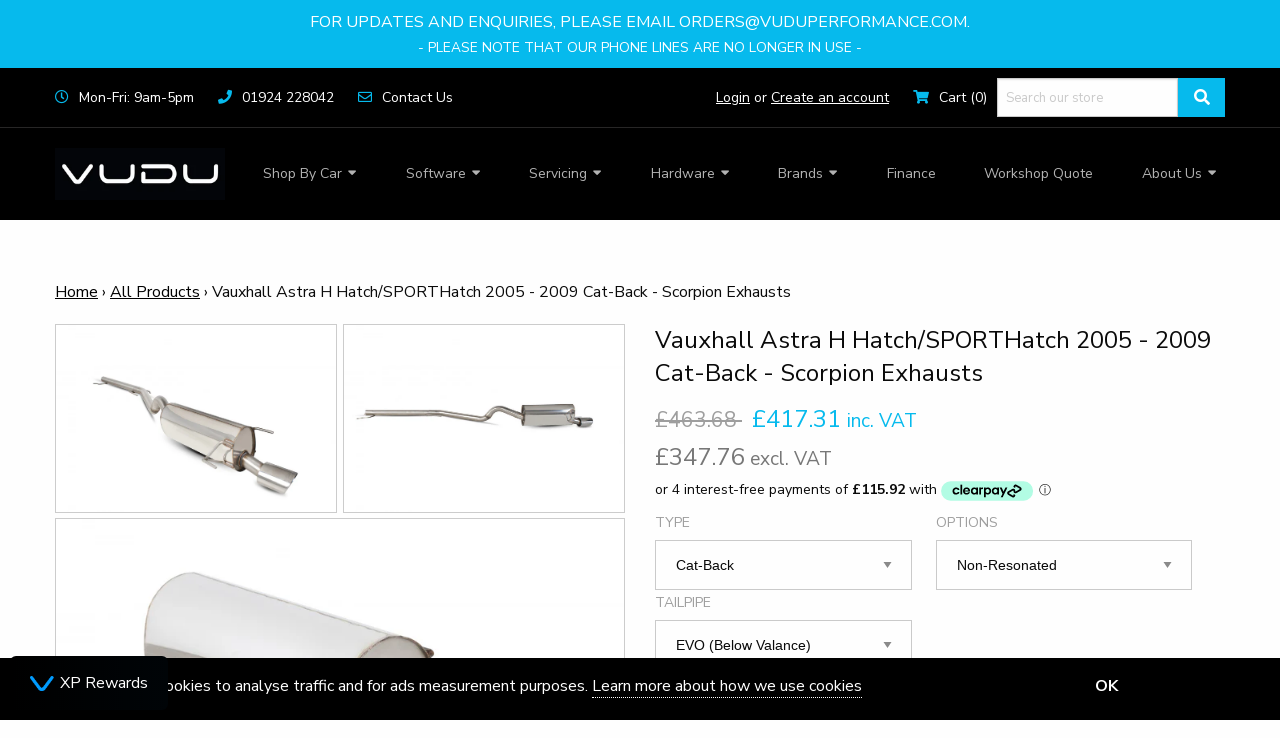

--- FILE ---
content_type: text/html; charset=utf-8
request_url: https://vuduperformance.com/products/vauxhall-astra-h-hatch-sporthatch-2005-2009-cat-back-scorpion-exhausts
body_size: 42191
content:
<!doctype html>
<!--[if IE 9]> <html class="ie9 no-js supports-no-cookies" lang="en"> <![endif]-->
<!--[if (gt IE 9)|!(IE)]><!--> <html class="no-js supports-no-cookies" lang="en"> <!--<![endif]-->
<head>
  <meta charset="utf-8" />
  <meta http-equiv="X-UA-Compatible" content="IE=edge" />
  <meta name="viewport" content="width=device-width,initial-scale=1" />
  <meta name="theme-color" content="#c4cdd5" />
  <link rel="canonical" href="https://vuduperformance.com/products/vauxhall-astra-h-hatch-sporthatch-2005-2009-cat-back-scorpion-exhausts" />
  
<link rel="shortcut icon" href="//vuduperformance.com/cdn/shop/files/android-chrome-512x512_32x32.png?v=1751015276" type="image/png" />

<title>Vauxhall Astra H Hatch/SPORTHatch 2005 - 2009 Cat-Back - Scorpion Exha &ndash; VUDU Performance</title>
<meta name="description" content="Type: Cat-BackFitment Years: 2005-2009Fits To: OEM / ScorpionPipe Diameter: 63.5mm/2.5Tailpipe Diameter: 114 x 89mmBlack Ceramic Tailpipe: FALSENotes:Rear silencer for cars with no cut out in valanceScorpion Exhausts have been leading the way in stainless steel exhausts for decades. They offer a range of cat back exhau" />
<script type="application/ld+json">
{
  "@context": "http://schema.org/",
  "@type": "Product",
  "name": "Vauxhall Astra H Hatch/SPORTHatch 2005 - 2009 Cat-Back - Scorpion Exhausts",
  "image": "https://vuduperformance.com/cdn/shop/products/Astra_mkv_Hatch_SVXS042_3quarts-1200x800_small.jpg?v=1750774262",
  "description": "Type: Cat-BackFitment Years: 2005-2009Fits To: OEM / ScorpionPipe Diameter: 63.5mm/2.5Tailpipe Diameter: 114 x 89mmBlack Ceramic Tailpipe: FALSENotes:Rear silencer for cars with no cut out in valanceScorpion Exhausts have been leading the way in stainless steel exhausts for decades. They offer...",
  "brand": {
    "@type": "Thing",
    "name": "Scorpion Exhausts"
  },
  "offers": {
    "@type": "Offer",
    "priceCurrency": "GBP",
    "price": "417.31",
    "itemCondition": "http://schema.org/NewCondition",
    "availability":"http://schema.org/InStock",
    "seller": {
      "@type": "Organization",
      "name": "VUDU Performance"
    }
  }}
</script><script src="https://cdnjs.cloudflare.com/ajax/libs/jquery/3.2.1/jquery.min.js"></script>
  <link href="https://fonts.googleapis.com/css?family=Nunito+Sans:400,700" rel="stylesheet" />
  <link rel="stylesheet" href="https://use.fontawesome.com/releases/v5.2.0/css/all.css" integrity="sha384-hWVjflwFxL6sNzntih27bfxkr27PmbbK/iSvJ+a4+0owXq79v+lsFkW54bOGbiDQ" crossorigin="anonymous" />
  <link rel="stylesheet" href="https://cdn.jsdelivr.net/npm/foundation-sites@6.5.0-rc.2/dist/css/foundation.min.css" integrity="sha256-iJQ8dZac/jUYHxiEnZJsyVpKcdq2sQvdA7t02QFmp30= sha384-SplqNBo/0ZlvSdwrP/riIPDozO5ck8+yIm++KVqyMAC53S6m3BaV+2OLpi7ULOOh sha512-ho6hK4sAWdCeqopNZWNy1d9Ok2hzfTLQLcGSr8ZlRzDzh6tNHkVoqSl6wgLsqls3yazwiG9H9dBCtSfPuiLRCQ==" crossorigin="anonymous" />
  <link rel="stylesheet" href="https://cdnjs.cloudflare.com/ajax/libs/slick-carousel/1.8.1/slick.min.css"/>
  <link rel="stylesheet" href="https://cdnjs.cloudflare.com/ajax/libs/slick-carousel/1.8.1/slick-theme.min.css"/>
  <link rel="stylesheet" href="https://cdnjs.cloudflare.com/ajax/libs/fancybox/3.2.5/jquery.fancybox.min.css"/>
  <script src="https://code.jquery.com/jquery-3.3.1.min.js" integrity="sha256-FgpCb/KJQlLNfOu91ta32o/NMZxltwRo8QtmkMRdAu8=" crossorigin="anonymous"></script>
  <!--<script src='https://secure.dekopay.com/js_api/FinanceDetails.js.php?api_key=9142964cc7900ba7d5555aae35d7e760'></script>-->
  <link rel="stylesheet" href="//code.jquery.com/ui/1.12.1/themes/base/jquery-ui.css" />
  <script src="https://code.jquery.com/ui/1.12.1/jquery-ui.js"></script>

  <script src="//vuduperformance.com/cdn/shop/t/35/assets/meta-finance.js?v=9768943478307815231766745060" type="text/javascript"></script>
  <meta name="geo.region" content="GB" />

<meta name="geo.position" content="53.702545,-1.404197" />
<meta name="ICBM" content="53.702545,-1.404197" />


<meta name="geo.placename" content="Unit 14, Beckbridge Road, Normanton Industrial Estate, Normanton, West Yorkshire, WF6 1TE" />





<meta property="og:locale" content="en_GB" />

<meta property="og:site_name" content="VUDU Performance" />
<meta property="og:url" content="https://vuduperformance.com/products/vauxhall-astra-h-hatch-sporthatch-2005-2009-cat-back-scorpion-exhausts" />
<meta property="og:title" content="Vauxhall Astra H Hatch/SPORTHatch 2005 - 2009 Cat-Back - Scorpion Exhausts" />
<meta property="og:type" content="product" />
<meta property="og:description" content="Type: Cat-BackFitment Years: 2005-2009Fits To: OEM / ScorpionPipe Diameter: 63.5mm/2.5Tailpipe Diameter: 114 x 89mmBlack Ceramic Tailpipe: FALSENotes:Rear silencer for cars with no cut out in valanceScorpion Exhausts have been leading the way in stainless steel exhausts for decades. They offer a range of cat back exhau" /><meta property="product:availability" content="instock" />
<meta property="product:price:amount" content="417.31" />
<meta property="product:price:currency" content="GBP" /><meta property="og:image" content="http://vuduperformance.com/cdn/shop/products/Astra_mkv_Hatch_SVXS042_3quarts-1200x800.jpg?v=1750774262" />
<meta property="og:image:secure_url" content="https://vuduperformance.com/cdn/shop/products/Astra_mkv_Hatch_SVXS042_3quarts-1200x800.jpg?v=1750774262" />
<meta property="og:image:width" content="1200" />
<meta property="og:image:height" content="800" />
<meta property="og:image:alt" content="Vauxhall Astra H Hatch/SPORTHatch 2005 - 2009 Cat-Back - Scorpion Exhausts" /><meta property="og:image" content="http://vuduperformance.com/cdn/shop/products/Astra_mkv_Hatch_SVXS042_kit_side-1200x800.jpg?v=1750774262" />
<meta property="og:image:secure_url" content="https://vuduperformance.com/cdn/shop/products/Astra_mkv_Hatch_SVXS042_kit_side-1200x800.jpg?v=1750774262" />
<meta property="og:image:width" content="1200" />
<meta property="og:image:height" content="800" />
<meta property="og:image:alt" content="Vauxhall Astra H Hatch/SPORTHatch 2005 - 2009 Cat-Back - Scorpion Exhausts" /><meta property="og:image" content="http://vuduperformance.com/cdn/shop/products/SVX045_716GM47_3quarts-1200x800_5676e966-8151-4dfc-a66a-bf29dc0dd84f.jpg?v=1750774262" />
<meta property="og:image:secure_url" content="https://vuduperformance.com/cdn/shop/products/SVX045_716GM47_3quarts-1200x800_5676e966-8151-4dfc-a66a-bf29dc0dd84f.jpg?v=1750774262" />
<meta property="og:image:width" content="1200" />
<meta property="og:image:height" content="800" />
<meta property="og:image:alt" content="Vauxhall Astra H Hatch/SPORTHatch 2005 - 2009 Cat-Back - Scorpion Exhausts" />

<meta name="twitter:creator" content="@aetmotorsport" />
<meta name="twitter:site" content="https://twitter.com/aetmotorsport" />
<meta name="twitter:card" content="summary_large_image" />
<meta name="twitter:title" content="Vauxhall Astra H Hatch/SPORTHatch 2005 - 2009 Cat-Back - Scorpion Exhausts" />
<meta name="twitter:description" content="Type: Cat-BackFitment Years: 2005-2009Fits To: OEM / ScorpionPipe Diameter: 63.5mm/2.5Tailpipe Diameter: 114 x 89mmBlack Ceramic Tailpipe: FALSENotes:Rear silencer for cars with no cut out in valanceScorpion Exhausts have been leading the way in stainless steel exhausts for decades. They offer a range of cat back exhau" />
<meta property="twitter:image:src" content="https://vuduperformance.com/cdn/shop/files/vudu-link-image_b6e34b0b-bfa9-4b39-bc77-f506ef57b1f8.jpg?v=1702561952" />
<meta property="twitter:image" content="https://vuduperformance.com/cdn/shop/files/vudu-link-image_b6e34b0b-bfa9-4b39-bc77-f506ef57b1f8.jpg?v=1702561952" />

<!-- Schema.org markup for Google+ -->
<meta itemprop="name" content="Vauxhall Astra H Hatch/SPORTHatch 2005 - 2009 Cat-Back - Scorpion Exhausts" />
<meta itemprop="description" content="Type: Cat-BackFitment Years: 2005-2009Fits To: OEM / ScorpionPipe Diameter: 63.5mm/2.5Tailpipe Diameter: 114 x 89mmBlack Ceramic Tailpipe: FALSENotes:Rear silencer for cars with no cut out in valanceScorpion Exhausts have been leading the way in stainless steel exhausts for decades. They offer a range of cat back exhau" />
<meta itemprop="image" content="https://vuduperformance.com/cdn/shop/files/vudu-link-image_b6e34b0b-bfa9-4b39-bc77-f506ef57b1f8.jpg?v=1702561952" />
  <link type="text/css" href="//vuduperformance.com/cdn/shop/t/35/assets/layout.theme.styleLiquid.scss.css?v=111603181540343972631766745060" rel="stylesheet" /><link type="text/css" href="//vuduperformance.com/cdn/shop/t/35/assets/layout.theme.scss?v=51791346314643090661766745060" rel="stylesheet" />
  


  <link href="//vuduperformance.com/cdn/shop/t/35/assets/dev.scss?v=82982230122366294281766745060" rel="stylesheet" type="text/css" media="all" />
  <link href="//vuduperformance.com/cdn/shop/t/35/assets/custom.scss.css?v=116962443294333683861766745060" rel="stylesheet" type="text/css" media="all" />
  <link href="//vuduperformance.com/cdn/shop/t/35/assets/navigation.scss.css?v=13043052381558594301766745060" rel="stylesheet" type="text/css" media="all" />
  <link href="//vuduperformance.com/cdn/shop/t/35/assets/finance.scss.css?v=100263094654180954871766745060" rel="stylesheet" type="text/css" media="all" />
  <link href="//vuduperformance.com/cdn/shop/t/35/assets/magnific-popup.css?v=86223478825741227711766745060" rel="stylesheet" type="text/css" media="all" />

  <script>
    document.documentElement.className = document.documentElement.className.replace('no-js', '');

    window.theme = {
      strings: {
        addToCart: "Add to Basket",
        soldOut: "Sold Out",
        unavailable: "Unavailable"
      },
      moneyFormat: "£{{amount}}",
      currency: "£",
    };
  </script>
  <script type="text/javascript" src="//vuduperformance.com/cdn/shop/t/35/assets/vendors@layout.theme.js?v=62558278449977805981766745060" defer="defer"></script><script type="text/javascript" src="//vuduperformance.com/cdn/shop/t/35/assets/layout.theme.js?v=110998731761301056781766745060" defer="defer"></script><link rel="prefetch" href="//vuduperformance.com/cdn/shop/t/35/assets/template.gift_card.js?v=84034728101597117301766745060" as="script"><link rel="prefetch" href="//vuduperformance.com/cdn/shop/t/35/assets/template.index.js?v=111378024166530735801766745060" as="script"><script type="text/javascript" src="//vuduperformance.com/cdn/shop/t/35/assets/template.product.js?v=162908680797813888901766745060" defer="defer"></script><link rel="prefetch" href="//vuduperformance.com/cdn/shop/t/35/assets/template.addresses.js?v=39694148100439662551766745060" as="script"><link rel="prefetch" href="//vuduperformance.com/cdn/shop/t/35/assets/template.login.js?v=42616312451807863611766745060" as="script">

  <script>window.performance && window.performance.mark && window.performance.mark('shopify.content_for_header.start');</script><meta id="shopify-digital-wallet" name="shopify-digital-wallet" content="/10383156/digital_wallets/dialog">
<meta name="shopify-checkout-api-token" content="f7a67adf5025f4184072e7dbd4c7cbd4">
<meta id="in-context-paypal-metadata" data-shop-id="10383156" data-venmo-supported="false" data-environment="production" data-locale="en_US" data-paypal-v4="true" data-currency="GBP">
<link rel="alternate" type="application/json+oembed" href="https://vuduperformance.com/products/vauxhall-astra-h-hatch-sporthatch-2005-2009-cat-back-scorpion-exhausts.oembed">
<script async="async" src="/checkouts/internal/preloads.js?locale=en-GB"></script>
<link rel="preconnect" href="https://shop.app" crossorigin="anonymous">
<script async="async" src="https://shop.app/checkouts/internal/preloads.js?locale=en-GB&shop_id=10383156" crossorigin="anonymous"></script>
<script id="apple-pay-shop-capabilities" type="application/json">{"shopId":10383156,"countryCode":"GB","currencyCode":"GBP","merchantCapabilities":["supports3DS"],"merchantId":"gid:\/\/shopify\/Shop\/10383156","merchantName":"VUDU Performance","requiredBillingContactFields":["postalAddress","email","phone"],"requiredShippingContactFields":["postalAddress","email","phone"],"shippingType":"shipping","supportedNetworks":["visa","maestro","masterCard","discover","elo"],"total":{"type":"pending","label":"VUDU Performance","amount":"1.00"},"shopifyPaymentsEnabled":true,"supportsSubscriptions":true}</script>
<script id="shopify-features" type="application/json">{"accessToken":"f7a67adf5025f4184072e7dbd4c7cbd4","betas":["rich-media-storefront-analytics"],"domain":"vuduperformance.com","predictiveSearch":true,"shopId":10383156,"locale":"en"}</script>
<script>var Shopify = Shopify || {};
Shopify.shop = "aet-motorsport-2.myshopify.com";
Shopify.locale = "en";
Shopify.currency = {"active":"GBP","rate":"1.0"};
Shopify.country = "GB";
Shopify.theme = {"name":" VUDU Performance | Live Theme","id":188773728639,"schema_name":"Starter theme","schema_version":"1.0.0","theme_store_id":null,"role":"main"};
Shopify.theme.handle = "null";
Shopify.theme.style = {"id":null,"handle":null};
Shopify.cdnHost = "vuduperformance.com/cdn";
Shopify.routes = Shopify.routes || {};
Shopify.routes.root = "/";</script>
<script type="module">!function(o){(o.Shopify=o.Shopify||{}).modules=!0}(window);</script>
<script>!function(o){function n(){var o=[];function n(){o.push(Array.prototype.slice.apply(arguments))}return n.q=o,n}var t=o.Shopify=o.Shopify||{};t.loadFeatures=n(),t.autoloadFeatures=n()}(window);</script>
<script>
  window.ShopifyPay = window.ShopifyPay || {};
  window.ShopifyPay.apiHost = "shop.app\/pay";
  window.ShopifyPay.redirectState = null;
</script>
<script id="shop-js-analytics" type="application/json">{"pageType":"product"}</script>
<script defer="defer" async type="module" src="//vuduperformance.com/cdn/shopifycloud/shop-js/modules/v2/client.init-shop-cart-sync_BT-GjEfc.en.esm.js"></script>
<script defer="defer" async type="module" src="//vuduperformance.com/cdn/shopifycloud/shop-js/modules/v2/chunk.common_D58fp_Oc.esm.js"></script>
<script defer="defer" async type="module" src="//vuduperformance.com/cdn/shopifycloud/shop-js/modules/v2/chunk.modal_xMitdFEc.esm.js"></script>
<script type="module">
  await import("//vuduperformance.com/cdn/shopifycloud/shop-js/modules/v2/client.init-shop-cart-sync_BT-GjEfc.en.esm.js");
await import("//vuduperformance.com/cdn/shopifycloud/shop-js/modules/v2/chunk.common_D58fp_Oc.esm.js");
await import("//vuduperformance.com/cdn/shopifycloud/shop-js/modules/v2/chunk.modal_xMitdFEc.esm.js");

  window.Shopify.SignInWithShop?.initShopCartSync?.({"fedCMEnabled":true,"windoidEnabled":true});

</script>
<script>
  window.Shopify = window.Shopify || {};
  if (!window.Shopify.featureAssets) window.Shopify.featureAssets = {};
  window.Shopify.featureAssets['shop-js'] = {"shop-cart-sync":["modules/v2/client.shop-cart-sync_DZOKe7Ll.en.esm.js","modules/v2/chunk.common_D58fp_Oc.esm.js","modules/v2/chunk.modal_xMitdFEc.esm.js"],"init-fed-cm":["modules/v2/client.init-fed-cm_B6oLuCjv.en.esm.js","modules/v2/chunk.common_D58fp_Oc.esm.js","modules/v2/chunk.modal_xMitdFEc.esm.js"],"shop-cash-offers":["modules/v2/client.shop-cash-offers_D2sdYoxE.en.esm.js","modules/v2/chunk.common_D58fp_Oc.esm.js","modules/v2/chunk.modal_xMitdFEc.esm.js"],"shop-login-button":["modules/v2/client.shop-login-button_QeVjl5Y3.en.esm.js","modules/v2/chunk.common_D58fp_Oc.esm.js","modules/v2/chunk.modal_xMitdFEc.esm.js"],"pay-button":["modules/v2/client.pay-button_DXTOsIq6.en.esm.js","modules/v2/chunk.common_D58fp_Oc.esm.js","modules/v2/chunk.modal_xMitdFEc.esm.js"],"shop-button":["modules/v2/client.shop-button_DQZHx9pm.en.esm.js","modules/v2/chunk.common_D58fp_Oc.esm.js","modules/v2/chunk.modal_xMitdFEc.esm.js"],"avatar":["modules/v2/client.avatar_BTnouDA3.en.esm.js"],"init-windoid":["modules/v2/client.init-windoid_CR1B-cfM.en.esm.js","modules/v2/chunk.common_D58fp_Oc.esm.js","modules/v2/chunk.modal_xMitdFEc.esm.js"],"init-shop-for-new-customer-accounts":["modules/v2/client.init-shop-for-new-customer-accounts_C_vY_xzh.en.esm.js","modules/v2/client.shop-login-button_QeVjl5Y3.en.esm.js","modules/v2/chunk.common_D58fp_Oc.esm.js","modules/v2/chunk.modal_xMitdFEc.esm.js"],"init-shop-email-lookup-coordinator":["modules/v2/client.init-shop-email-lookup-coordinator_BI7n9ZSv.en.esm.js","modules/v2/chunk.common_D58fp_Oc.esm.js","modules/v2/chunk.modal_xMitdFEc.esm.js"],"init-shop-cart-sync":["modules/v2/client.init-shop-cart-sync_BT-GjEfc.en.esm.js","modules/v2/chunk.common_D58fp_Oc.esm.js","modules/v2/chunk.modal_xMitdFEc.esm.js"],"shop-toast-manager":["modules/v2/client.shop-toast-manager_DiYdP3xc.en.esm.js","modules/v2/chunk.common_D58fp_Oc.esm.js","modules/v2/chunk.modal_xMitdFEc.esm.js"],"init-customer-accounts":["modules/v2/client.init-customer-accounts_D9ZNqS-Q.en.esm.js","modules/v2/client.shop-login-button_QeVjl5Y3.en.esm.js","modules/v2/chunk.common_D58fp_Oc.esm.js","modules/v2/chunk.modal_xMitdFEc.esm.js"],"init-customer-accounts-sign-up":["modules/v2/client.init-customer-accounts-sign-up_iGw4briv.en.esm.js","modules/v2/client.shop-login-button_QeVjl5Y3.en.esm.js","modules/v2/chunk.common_D58fp_Oc.esm.js","modules/v2/chunk.modal_xMitdFEc.esm.js"],"shop-follow-button":["modules/v2/client.shop-follow-button_CqMgW2wH.en.esm.js","modules/v2/chunk.common_D58fp_Oc.esm.js","modules/v2/chunk.modal_xMitdFEc.esm.js"],"checkout-modal":["modules/v2/client.checkout-modal_xHeaAweL.en.esm.js","modules/v2/chunk.common_D58fp_Oc.esm.js","modules/v2/chunk.modal_xMitdFEc.esm.js"],"shop-login":["modules/v2/client.shop-login_D91U-Q7h.en.esm.js","modules/v2/chunk.common_D58fp_Oc.esm.js","modules/v2/chunk.modal_xMitdFEc.esm.js"],"lead-capture":["modules/v2/client.lead-capture_BJmE1dJe.en.esm.js","modules/v2/chunk.common_D58fp_Oc.esm.js","modules/v2/chunk.modal_xMitdFEc.esm.js"],"payment-terms":["modules/v2/client.payment-terms_Ci9AEqFq.en.esm.js","modules/v2/chunk.common_D58fp_Oc.esm.js","modules/v2/chunk.modal_xMitdFEc.esm.js"]};
</script>
<script>(function() {
  var isLoaded = false;
  function asyncLoad() {
    if (isLoaded) return;
    isLoaded = true;
    var urls = ["\/\/secure.apps.shappify.com\/apps\/csp\/customer_pricing.php?shop=aet-motorsport-2.myshopify.com","https:\/\/cp.boldapps.net\/csp_install_check.js?shop=aet-motorsport-2.myshopify.com","https:\/\/cp.boldapps.net\/js\/cspqb.js?shop=aet-motorsport-2.myshopify.com","https:\/\/cdn.salesfire.co.uk\/code\/7c843a9b-6454-43fa-9915-a434e71d7605.js?shop=aet-motorsport-2.myshopify.com"];
    for (var i = 0; i < urls.length; i++) {
      var s = document.createElement('script');
      s.type = 'text/javascript';
      s.async = true;
      s.src = urls[i];
      var x = document.getElementsByTagName('script')[0];
      x.parentNode.insertBefore(s, x);
    }
  };
  if(window.attachEvent) {
    window.attachEvent('onload', asyncLoad);
  } else {
    window.addEventListener('load', asyncLoad, false);
  }
})();</script>
<script id="__st">var __st={"a":10383156,"offset":0,"reqid":"313888ee-1dc4-4b95-99f3-b090b54dc19c-1769368301","pageurl":"vuduperformance.com\/products\/vauxhall-astra-h-hatch-sporthatch-2005-2009-cat-back-scorpion-exhausts","u":"6a18ea3fee6e","p":"product","rtyp":"product","rid":7814118473940};</script>
<script>window.ShopifyPaypalV4VisibilityTracking = true;</script>
<script id="captcha-bootstrap">!function(){'use strict';const t='contact',e='account',n='new_comment',o=[[t,t],['blogs',n],['comments',n],[t,'customer']],c=[[e,'customer_login'],[e,'guest_login'],[e,'recover_customer_password'],[e,'create_customer']],r=t=>t.map((([t,e])=>`form[action*='/${t}']:not([data-nocaptcha='true']) input[name='form_type'][value='${e}']`)).join(','),a=t=>()=>t?[...document.querySelectorAll(t)].map((t=>t.form)):[];function s(){const t=[...o],e=r(t);return a(e)}const i='password',u='form_key',d=['recaptcha-v3-token','g-recaptcha-response','h-captcha-response',i],f=()=>{try{return window.sessionStorage}catch{return}},m='__shopify_v',_=t=>t.elements[u];function p(t,e,n=!1){try{const o=window.sessionStorage,c=JSON.parse(o.getItem(e)),{data:r}=function(t){const{data:e,action:n}=t;return t[m]||n?{data:e,action:n}:{data:t,action:n}}(c);for(const[e,n]of Object.entries(r))t.elements[e]&&(t.elements[e].value=n);n&&o.removeItem(e)}catch(o){console.error('form repopulation failed',{error:o})}}const l='form_type',E='cptcha';function T(t){t.dataset[E]=!0}const w=window,h=w.document,L='Shopify',v='ce_forms',y='captcha';let A=!1;((t,e)=>{const n=(g='f06e6c50-85a8-45c8-87d0-21a2b65856fe',I='https://cdn.shopify.com/shopifycloud/storefront-forms-hcaptcha/ce_storefront_forms_captcha_hcaptcha.v1.5.2.iife.js',D={infoText:'Protected by hCaptcha',privacyText:'Privacy',termsText:'Terms'},(t,e,n)=>{const o=w[L][v],c=o.bindForm;if(c)return c(t,g,e,D).then(n);var r;o.q.push([[t,g,e,D],n]),r=I,A||(h.body.append(Object.assign(h.createElement('script'),{id:'captcha-provider',async:!0,src:r})),A=!0)});var g,I,D;w[L]=w[L]||{},w[L][v]=w[L][v]||{},w[L][v].q=[],w[L][y]=w[L][y]||{},w[L][y].protect=function(t,e){n(t,void 0,e),T(t)},Object.freeze(w[L][y]),function(t,e,n,w,h,L){const[v,y,A,g]=function(t,e,n){const i=e?o:[],u=t?c:[],d=[...i,...u],f=r(d),m=r(i),_=r(d.filter((([t,e])=>n.includes(e))));return[a(f),a(m),a(_),s()]}(w,h,L),I=t=>{const e=t.target;return e instanceof HTMLFormElement?e:e&&e.form},D=t=>v().includes(t);t.addEventListener('submit',(t=>{const e=I(t);if(!e)return;const n=D(e)&&!e.dataset.hcaptchaBound&&!e.dataset.recaptchaBound,o=_(e),c=g().includes(e)&&(!o||!o.value);(n||c)&&t.preventDefault(),c&&!n&&(function(t){try{if(!f())return;!function(t){const e=f();if(!e)return;const n=_(t);if(!n)return;const o=n.value;o&&e.removeItem(o)}(t);const e=Array.from(Array(32),(()=>Math.random().toString(36)[2])).join('');!function(t,e){_(t)||t.append(Object.assign(document.createElement('input'),{type:'hidden',name:u})),t.elements[u].value=e}(t,e),function(t,e){const n=f();if(!n)return;const o=[...t.querySelectorAll(`input[type='${i}']`)].map((({name:t})=>t)),c=[...d,...o],r={};for(const[a,s]of new FormData(t).entries())c.includes(a)||(r[a]=s);n.setItem(e,JSON.stringify({[m]:1,action:t.action,data:r}))}(t,e)}catch(e){console.error('failed to persist form',e)}}(e),e.submit())}));const S=(t,e)=>{t&&!t.dataset[E]&&(n(t,e.some((e=>e===t))),T(t))};for(const o of['focusin','change'])t.addEventListener(o,(t=>{const e=I(t);D(e)&&S(e,y())}));const B=e.get('form_key'),M=e.get(l),P=B&&M;t.addEventListener('DOMContentLoaded',(()=>{const t=y();if(P)for(const e of t)e.elements[l].value===M&&p(e,B);[...new Set([...A(),...v().filter((t=>'true'===t.dataset.shopifyCaptcha))])].forEach((e=>S(e,t)))}))}(h,new URLSearchParams(w.location.search),n,t,e,['guest_login'])})(!0,!0)}();</script>
<script integrity="sha256-4kQ18oKyAcykRKYeNunJcIwy7WH5gtpwJnB7kiuLZ1E=" data-source-attribution="shopify.loadfeatures" defer="defer" src="//vuduperformance.com/cdn/shopifycloud/storefront/assets/storefront/load_feature-a0a9edcb.js" crossorigin="anonymous"></script>
<script crossorigin="anonymous" defer="defer" src="//vuduperformance.com/cdn/shopifycloud/storefront/assets/shopify_pay/storefront-65b4c6d7.js?v=20250812"></script>
<script data-source-attribution="shopify.dynamic_checkout.dynamic.init">var Shopify=Shopify||{};Shopify.PaymentButton=Shopify.PaymentButton||{isStorefrontPortableWallets:!0,init:function(){window.Shopify.PaymentButton.init=function(){};var t=document.createElement("script");t.src="https://vuduperformance.com/cdn/shopifycloud/portable-wallets/latest/portable-wallets.en.js",t.type="module",document.head.appendChild(t)}};
</script>
<script data-source-attribution="shopify.dynamic_checkout.buyer_consent">
  function portableWalletsHideBuyerConsent(e){var t=document.getElementById("shopify-buyer-consent"),n=document.getElementById("shopify-subscription-policy-button");t&&n&&(t.classList.add("hidden"),t.setAttribute("aria-hidden","true"),n.removeEventListener("click",e))}function portableWalletsShowBuyerConsent(e){var t=document.getElementById("shopify-buyer-consent"),n=document.getElementById("shopify-subscription-policy-button");t&&n&&(t.classList.remove("hidden"),t.removeAttribute("aria-hidden"),n.addEventListener("click",e))}window.Shopify?.PaymentButton&&(window.Shopify.PaymentButton.hideBuyerConsent=portableWalletsHideBuyerConsent,window.Shopify.PaymentButton.showBuyerConsent=portableWalletsShowBuyerConsent);
</script>
<script data-source-attribution="shopify.dynamic_checkout.cart.bootstrap">document.addEventListener("DOMContentLoaded",(function(){function t(){return document.querySelector("shopify-accelerated-checkout-cart, shopify-accelerated-checkout")}if(t())Shopify.PaymentButton.init();else{new MutationObserver((function(e,n){t()&&(Shopify.PaymentButton.init(),n.disconnect())})).observe(document.body,{childList:!0,subtree:!0})}}));
</script>
<link id="shopify-accelerated-checkout-styles" rel="stylesheet" media="screen" href="https://vuduperformance.com/cdn/shopifycloud/portable-wallets/latest/accelerated-checkout-backwards-compat.css" crossorigin="anonymous">
<style id="shopify-accelerated-checkout-cart">
        #shopify-buyer-consent {
  margin-top: 1em;
  display: inline-block;
  width: 100%;
}

#shopify-buyer-consent.hidden {
  display: none;
}

#shopify-subscription-policy-button {
  background: none;
  border: none;
  padding: 0;
  text-decoration: underline;
  font-size: inherit;
  cursor: pointer;
}

#shopify-subscription-policy-button::before {
  box-shadow: none;
}

      </style>
<script id="sections-script" data-sections="product" defer="defer" src="//vuduperformance.com/cdn/shop/t/35/compiled_assets/scripts.js?v=48271"></script>
<script>window.performance && window.performance.mark && window.performance.mark('shopify.content_for_header.end');</script>
  <!-- Global site tag (gtag.js) - Google Analytics -->
  <script async src="https://www.googletagmanager.com/gtag/js?id=G-28NGTTFF75"></script>
  <script>
    window.dataLayer = window.dataLayer || [];
    function gtag(){dataLayer.push(arguments);}
    gtag('js', new Date());

    gtag('config', 'G-28NGTTFF75');
  </script>
  






  
      <!-- Google Tag Manager -->
      <script>(function(w,d,s,l,i){w[l]=w[l]||[];w[l].push({'gtm.start':
      new Date().getTime(),event:'gtm.js'});var f=d.getElementsByTagName(s)[0],
      j=d.createElement(s),dl=l!='dataLayer'?'&l='+l:'';j.async=true;j.src=
      'https://www.googletagmanager.com/gtm.js?id='+i+dl;f.parentNode.insertBefore(j,f);
      })(window,document,'script','dataLayer','GTM-TF85X2R');</script>
      <!-- End Google Tag Manager -->
  





<!-- Hotjar Tracking Code for www.aetmotorsport.com -->
<script>
    (function(h,o,t,j,a,r){
        h.hj=h.hj||function(){(h.hj.q=h.hj.q||[]).push(arguments)};
        h._hjSettings={hjid:2341206,hjsv:6};
        a=o.getElementsByTagName('head')[0];
        r=o.createElement('script');r.async=1;
        r.src=t+h._hjSettings.hjid+j+h._hjSettings.hjsv;
        a.appendChild(r);
    })(window,document,'https://static.hotjar.com/c/hotjar-','.js?sv=');
</script>
<!-- Global site tag (gtag.js) - Google Analytics -->
<script async src="https://www.googletagmanager.com/gtag/js?id=G-VVHVLDVHQN"></script>
<script>
  window.dataLayer = window.dataLayer || [];
  function gtag(){dataLayer.push(arguments);}
  gtag('js', new Date());

  gtag('config', 'G-VVHVLDVHQN');
</script>
  
<!-- BEGIN app block: shopify://apps/minmaxify-order-limits/blocks/app-embed-block/3acfba32-89f3-4377-ae20-cbb9abc48475 --><script type="text/javascript" src="https://limits.minmaxify.com/aet-motorsport-2.myshopify.com?v=82c&r=20220811185738"></script>

<!-- END app block --><!-- BEGIN app block: shopify://apps/powerful-form-builder/blocks/app-embed/e4bcb1eb-35b2-42e6-bc37-bfe0e1542c9d --><script type="text/javascript" hs-ignore data-cookieconsent="ignore">
  var Globo = Globo || {};
  var globoFormbuilderRecaptchaInit = function(){};
  var globoFormbuilderHcaptchaInit = function(){};
  window.Globo.FormBuilder = window.Globo.FormBuilder || {};
  window.Globo.FormBuilder.shop = {"configuration":{"money_format":"£{{amount}}"},"pricing":{"features":{"bulkOrderForm":false,"cartForm":false,"fileUpload":2,"removeCopyright":false,"restrictedEmailDomains":false,"metrics":false}},"settings":{"copyright":"Powered by <a href=\"https://globosoftware.net\" target=\"_blank\">Globo</a> <a href=\"https://apps.shopify.com/form-builder-contact-form\" target=\"_blank\">Form Builder</a>","hideWaterMark":false,"reCaptcha":{"recaptchaType":"v2","siteKey":false,"languageCode":"en"},"hCaptcha":{"siteKey":false},"scrollTop":false,"customCssCode":"","customCssEnabled":false,"additionalColumns":[]},"encryption_form_id":1,"url":"https://app.powerfulform.com/","CDN_URL":"https://dxo9oalx9qc1s.cloudfront.net","app_id":"1783207"};

  if(window.Globo.FormBuilder.shop.settings.customCssEnabled && window.Globo.FormBuilder.shop.settings.customCssCode){
    const customStyle = document.createElement('style');
    customStyle.type = 'text/css';
    customStyle.innerHTML = window.Globo.FormBuilder.shop.settings.customCssCode;
    document.head.appendChild(customStyle);
  }

  window.Globo.FormBuilder.forms = [];
    
      
      
      
      window.Globo.FormBuilder.forms[45703] = {"45703":{"elements":[{"id":"group-1","type":"group","label":"Page 1","description":"","elements":[{"id":"name-1","type":"name","label":"Name","placeholder":{"en":""},"description":"","limitCharacters":true,"characters":100,"hideLabel":false,"keepPositionLabel":false,"columnWidth":50,"displayDisjunctive":false,"required":true,"ifHideLabel":false,"inputIcon":"\u003csvg xmlns=\"http:\/\/www.w3.org\/2000\/svg\" width=\"16\" height=\"16\" fill=\"currentColor\" class=\"bi bi-person-circle\" viewBox=\"0 0 16 16\"\u003e\n  \u003cpath d=\"M11 6a3 3 0 1 1-6 0 3 3 0 0 1 6 0\"\/\u003e\n  \u003cpath fill-rule=\"evenodd\" d=\"M0 8a8 8 0 1 1 16 0A8 8 0 0 1 0 8m8-7a7 7 0 0 0-5.468 11.37C3.242 11.226 4.805 10 8 10s4.757 1.225 5.468 2.37A7 7 0 0 0 8 1\"\/\u003e\n\u003c\/svg\u003e"},{"id":"email","type":"email","label":"Email","placeholder":{"en":""},"description":null,"hideLabel":false,"required":true,"columnWidth":50,"conditionalField":false,"inputIcon":"\u003csvg xmlns=\"http:\/\/www.w3.org\/2000\/svg\" viewBox=\"0 0 20 20\"\u003e\u003cpath d=\"M8.5 6.5a.75.75 0 0 0 0 1.5h3a.75.75 0 0 0 0-1.5h-3Z\"\/\u003e\u003cpath fill-rule=\"evenodd\" d=\"M8 3.5a2.75 2.75 0 0 0-2.75 2.75v.5h-1.75a1 1 0 0 0-1 1v6a2.75 2.75 0 0 0 2.75 2.75h9.5a2.75 2.75 0 0 0 2.75-2.75v-6a1 1 0 0 0-1-1h-1.75v-.5a2.75 2.75 0 0 0-2.75-2.75h-4Zm2 7.849-3.25-2.167v-2.932c0-.69.56-1.25 1.25-1.25h4c.69 0 1.25.56 1.25 1.25v2.932l-3.25 2.167Zm6-2.198v4.599c0 .69-.56 1.25-1.25 1.25h-9.5c-.69 0-1.25-.56-1.25-1.25v-4.599l6 4 6-4Z\"\/\u003e\u003c\/svg\u003e"},{"id":"text-1","type":"text","label":{"en":"Make \u0026 Model"},"placeholder":"","description":"","limitCharacters":false,"characters":100,"hideLabel":false,"keepPositionLabel":false,"columnWidth":50,"displayType":"show","displayDisjunctive":false,"conditionalField":false,"required":true,"inputIcon":"\u003csvg xmlns=\"http:\/\/www.w3.org\/2000\/svg\" width=\"16\" height=\"16\" fill=\"currentColor\" class=\"bi bi-car-front-fill\" viewBox=\"0 0 16 16\"\u003e\n  \u003cpath d=\"M2.52 3.515A2.5 2.5 0 0 1 4.82 2h6.362c1 0 1.904.596 2.298 1.515l.792 1.848c.075.175.21.319.38.404.5.25.855.715.965 1.262l.335 1.679q.05.242.049.49v.413c0 .814-.39 1.543-1 1.997V13.5a.5.5 0 0 1-.5.5h-2a.5.5 0 0 1-.5-.5v-1.338c-1.292.048-2.745.088-4 .088s-2.708-.04-4-.088V13.5a.5.5 0 0 1-.5.5h-2a.5.5 0 0 1-.5-.5v-1.892c-.61-.454-1-1.183-1-1.997v-.413a2.5 2.5 0 0 1 .049-.49l.335-1.68c.11-.546.465-1.012.964-1.261a.8.8 0 0 0 .381-.404l.792-1.848ZM3 10a1 1 0 1 0 0-2 1 1 0 0 0 0 2m10 0a1 1 0 1 0 0-2 1 1 0 0 0 0 2M6 8a1 1 0 0 0 0 2h4a1 1 0 1 0 0-2zM2.906 5.189a.51.51 0 0 0 .497.731c.91-.073 3.35-.17 4.597-.17s3.688.097 4.597.17a.51.51 0 0 0 .497-.731l-.956-1.913A.5.5 0 0 0 11.691 3H4.309a.5.5 0 0 0-.447.276L2.906 5.19Z\"\/\u003e\n\u003c\/svg\u003e"},{"id":"phone-1","type":"phone","label":"Phone","placeholder":"","description":"","validatePhone":false,"onlyShowFlag":false,"defaultCountryCode":"auto","limitCharacters":false,"characters":100,"hideLabel":false,"keepPositionLabel":false,"columnWidth":50,"displayType":"show","displayDisjunctive":false,"conditionalField":false,"required":true,"inputIcon":"\u003csvg xmlns=\"http:\/\/www.w3.org\/2000\/svg\" viewBox=\"0 0 20 20\"\u003e\u003cpath fill-rule=\"evenodd\" d=\"M6.75 4.5c-1.283 0-2.213 1.025-2.044 2.127.384 2.498 1.296 4.459 2.707 5.89 1.41 1.43 3.373 2.389 5.96 2.786 1.101.17 2.126-.76 2.126-2.044v-.727a.25.25 0 0 0-.187-.242l-1.9-.498a.25.25 0 0 0-.182.022l-1.067.576c-.69.373-1.638.492-2.422-.056a8.678 8.678 0 0 1-2.071-2.09c-.542-.787-.423-1.735-.045-2.428l.57-1.047a.252.252 0 0 0 .022-.182l-.498-1.9a.25.25 0 0 0-.242-.187h-.726Zm-3.526 2.355c-.334-2.174 1.497-3.856 3.527-3.855h.726a1.75 1.75 0 0 1 1.693 1.306l.498 1.9c.113.43.058.885-.153 1.276l-.001.002-.572 1.05c-.191.351-.169.668-.036.86a7.184 7.184 0 0 0 1.694 1.71c.187.13.498.156.85-.034l1.067-.576a1.75 1.75 0 0 1 1.276-.153l1.9.498a1.75 1.75 0 0 1 1.306 1.693v.727c0 2.03-1.68 3.86-3.854 3.527-2.838-.436-5.12-1.511-6.8-3.216-1.68-1.703-2.701-3.978-3.121-6.715Z\"\/\u003e\u003c\/svg\u003e"},{"id":"text-2","type":"text","label":{"en":"Reg Number"},"placeholder":"","description":"","limitCharacters":false,"characters":100,"hideLabel":false,"keepPositionLabel":false,"columnWidth":100,"displayType":"show","displayDisjunctive":false,"conditionalField":false,"required":true,"inputIcon":"\u003csvg xmlns=\"http:\/\/www.w3.org\/2000\/svg\" width=\"16\" height=\"16\" fill=\"currentColor\" class=\"bi bi-regex\" viewBox=\"0 0 16 16\"\u003e\n  \u003cpath fill-rule=\"evenodd\" d=\"M3.05 3.05a7 7 0 0 0 0 9.9.5.5 0 0 1-.707.707 8 8 0 0 1 0-11.314.5.5 0 1 1 .707.707m9.9-.707a.5.5 0 0 1 .707 0 8 8 0 0 1 0 11.314.5.5 0 0 1-.707-.707 7 7 0 0 0 0-9.9.5.5 0 0 1 0-.707M6 11a1 1 0 1 1-2 0 1 1 0 0 1 2 0m5-6.5a.5.5 0 0 0-1 0v2.117L8.257 5.57a.5.5 0 0 0-.514.858L9.528 7.5 7.743 8.571a.5.5 0 1 0 .514.858L10 8.383V10.5a.5.5 0 1 0 1 0V8.383l1.743 1.046a.5.5 0 0 0 .514-.858L11.472 7.5l1.785-1.071a.5.5 0 1 0-.514-.858L11 6.617z\"\/\u003e\n\u003c\/svg\u003e"},{"id":"textarea","type":"textarea","label":{"en":"Please List Your Desired Outcome Including Any Parts You'd Like Us To Fit"},"placeholder":"Message","description":{"en":""},"hideLabel":false,"required":true,"columnWidth":100,"conditionalField":false},{"id":"checkbox-1","type":"checkbox","label":{"en":"Finance Options:"},"options":[{"label":{"en":"Not Required"},"value":"Not Required"},{"label":{"en":"I Will Be Applying For Finance"},"value":"I Will Be Applying For Finance"},{"label":{"en":"I Already Have Snap Finance Approval"},"value":"I Already Have Snap Finance Approval","description":"Option 3"}],"defaultOptions":"","otherOptionLabel":"Other","otherOptionPlaceholder":"Enter other option","hideLabel":false,"keepPositionLabel":false,"inlineOption":100,"columnWidth":50,"displayType":"show","displayDisjunctive":false,"conditionalField":false,"required":true,"description":{"en":""},"limitSelections":false,"otherOption":false},{"id":"radio-1","type":"radio","label":{"en":"Quote Required:"},"options":[{"label":{"en":"Remapping Quote Only"},"value":"Remapping Quote Only"},{"label":{"en":"Supply And Fit Quote Required"},"value":"Supply And Fit Quote Required"},{"label":{"en":"Labour Quote Only - I Will Supply The Hardware"},"value":"Labour Quote Only - I Will Supply The Hardware"}],"description":"","otherOptionLabel":"Other","otherOptionPlaceholder":"Enter other option","hideLabel":false,"keepPositionLabel":false,"inlineOption":100,"columnWidth":100,"displayType":"show","displayDisjunctive":false,"conditionalField":false,"required":true}]}],"errorMessage":{"required":"Please fill in field","minSelections":"Please choose at least {{ min_selections }} options","maxSelections":"Please choose at maximum of {{ max_selections }} options","exactlySelections":"Please choose exactly {{ exact_selections }} options","invalid":"Invalid","invalidName":"Invalid name","invalidEmail":"Invalid email","invalidURL":"Invalid url","invalidPhone":"Invalid phone","invalidNumber":"Invalid number","invalidPassword":"Invalid password","confirmPasswordNotMatch":"Confirmed password doesn't match","customerAlreadyExists":"Customer already exists","fileSizeLimit":"File size limit","fileNotAllowed":"File not allowed","requiredCaptcha":"Required captcha","requiredProducts":"Please select product","limitQuantity":"The number of products left in stock has been exceeded","shopifyInvalidPhone":"phone - Enter a valid phone number to use this delivery method","shopifyPhoneHasAlready":"phone - Phone has already been taken","shopifyInvalidProvice":"addresses.province - is not valid","otherError":"Something went wrong, please try again"},"appearance":{"layout":"boxed","width":"800","style":"material_filled","mainColor":"rgba(46,78,73,1)","floatingIcon":"\u003csvg aria-hidden=\"true\" focusable=\"false\" data-prefix=\"far\" data-icon=\"envelope\" class=\"svg-inline--fa fa-envelope fa-w-16\" role=\"img\" xmlns=\"http:\/\/www.w3.org\/2000\/svg\" viewBox=\"0 0 512 512\"\u003e\u003cpath fill=\"currentColor\" d=\"M464 64H48C21.49 64 0 85.49 0 112v288c0 26.51 21.49 48 48 48h416c26.51 0 48-21.49 48-48V112c0-26.51-21.49-48-48-48zm0 48v40.805c-22.422 18.259-58.168 46.651-134.587 106.49-16.841 13.247-50.201 45.072-73.413 44.701-23.208.375-56.579-31.459-73.413-44.701C106.18 199.465 70.425 171.067 48 152.805V112h416zM48 400V214.398c22.914 18.251 55.409 43.862 104.938 82.646 21.857 17.205 60.134 55.186 103.062 54.955 42.717.231 80.509-37.199 103.053-54.947 49.528-38.783 82.032-64.401 104.947-82.653V400H48z\"\u003e\u003c\/path\u003e\u003c\/svg\u003e","floatingText":null,"displayOnAllPage":false,"formType":"normalForm","background":"image","backgroundColor":"#fff","descriptionColor":"#6c757d","headingColor":"#000","labelColor":"#1c1c1c","optionColor":"#000","paragraphBackground":"rgba(255,255,255,1)","paragraphColor":"#000","font":{"family":"Almarai","variant":"regular"},"imageLayout":"top","imageUrl":"https:\/\/cdn.shopify.com\/s\/files\/1\/1038\/3156\/files\/g-form-0-appearance.imageUrl-lxx0d1qo-vudu-performance.jpg?v=1719477123","popup_trigger":{"after_scrolling":false,"after_timer":false,"on_exit_intent":false},"theme_design":false,"colorScheme":{"solidButton":{"red":46,"green":78,"blue":73,"alpha":1},"solidButtonLabel":{"red":255,"green":255,"blue":255},"text":{"red":28,"green":28,"blue":28},"outlineButton":{"red":46,"green":78,"blue":73,"alpha":1},"background":null}},"afterSubmit":{"action":"clearForm","title":"Thanks for getting in touch!","message":{"en":"\u003cp\u003eThank you for contacting us. One of our sales team will get back in touch with you soon!\u003c\/p\u003e\u003cp\u003e\u003cbr\u003e\u003c\/p\u003e\u003cp\u003eHave a great day!\u003c\/p\u003e"},"redirectUrl":null},"footer":{"description":null,"previousText":"Previous","nextText":"Next","submitText":"Submit","submitFullWidth":true},"header":{"active":true,"title":{"en":"Workshop Booking Query"},"description":{"en":"\u003cp\u003e\u003cstrong\u003ePlease fill out and submit the below form and we'll get back to you shortly with a quote.\u003c\/strong\u003e\u003c\/p\u003e"},"headerAlignment":"center"},"isStepByStepForm":true,"publish":{"requiredLogin":false,"requiredLoginMessage":"Please \u003ca href='\/account\/login' title='login'\u003elogin\u003c\/a\u003e to continue"},"reCaptcha":{"enable":false},"html":"\n\u003cdiv class=\"globo-form boxed-form globo-form-id-45703 \" data-locale=\"en\" \u003e\n\n\u003cstyle\u003e\n\n\n    \n        \n        @import url('https:\/\/fonts.googleapis.com\/css?family=Almarai:ital,wght@0,400');\n    \n\n    :root .globo-form-app[data-id=\"45703\"]{\n        \n        --gfb-color-solidButton: 46,78,73;\n        --gfb-color-solidButtonColor: rgb(var(--gfb-color-solidButton));\n        --gfb-color-solidButtonLabel: 255,255,255;\n        --gfb-color-solidButtonLabelColor: rgb(var(--gfb-color-solidButtonLabel));\n        --gfb-color-text: 28,28,28;\n        --gfb-color-textColor: rgb(var(--gfb-color-text));\n        --gfb-color-outlineButton: 46,78,73;\n        --gfb-color-outlineButtonColor: rgb(var(--gfb-color-outlineButton));\n        --gfb-color-background: ,,;\n        --gfb-color-backgroundColor: rgb(var(--gfb-color-background));\n        \n        --gfb-main-color: rgba(46,78,73,1);\n        --gfb-primary-color: var(--gfb-color-solidButtonColor, var(--gfb-main-color));\n        --gfb-primary-text-color: var(--gfb-color-solidButtonLabelColor, #FFF);\n        --gfb-form-width: 800px;\n        --gfb-font-family: inherit;\n        --gfb-font-style: inherit;\n        --gfb--image: 40%;\n        --gfb-image-ratio-draft: var(--gfb--image);\n        --gfb-image-ratio: var(--gfb-image-ratio-draft);\n        \n        \n        --gfb-font-family: \"Almarai\";\n        --gfb-font-weight: normal;\n        --gfb-font-style: normal;\n        \n        --gfb-bg-temp-color: #FFF;\n        --gfb-bg-position: ;\n        \n        --gfb-bg-color: var(--gfb-color-backgroundColor, var(--gfb-bg-temp-color));\n        \n            --gfb-bg-image: url();\n        \n    }\n    \n.globo-form-id-45703 .globo-form-app{\n    max-width: 800px;\n    width: -webkit-fill-available;\n    \n    background-color: var(--gfb-bg-color);\n    \n    \n    background-image : url('');\n    background-position: center ;;\n    background-repeat:no-repeat;\n    background-size: cover;\n    \n}\n\n.globo-form-id-45703 .globo-form-app .globo-heading{\n    color: var(--gfb-color-textColor, #000)\n}\n\n\n.globo-form-id-45703 .globo-form-app .header {\n    text-align:center;\n}\n\n\n.globo-form-id-45703 .globo-form-app .globo-description,\n.globo-form-id-45703 .globo-form-app .header .globo-description{\n    --gfb-color-description: rgba(var(--gfb-color-text), 0.8);\n    color: var(--gfb-color-description, #6c757d);\n}\n.globo-form-id-45703 .globo-form-app .globo-label,\n.globo-form-id-45703 .globo-form-app .globo-form-control label.globo-label,\n.globo-form-id-45703 .globo-form-app .globo-form-control label.globo-label span.label-content{\n    color: var(--gfb-color-textColor, #1c1c1c);\n    text-align: left;\n}\n.globo-form-id-45703 .globo-form-app .globo-label.globo-position-label{\n    height: 20px !important;\n}\n.globo-form-id-45703 .globo-form-app .globo-form-control .help-text.globo-description,\n.globo-form-id-45703 .globo-form-app .globo-form-control span.globo-description{\n    --gfb-color-description: rgba(var(--gfb-color-text), 0.8);\n    color: var(--gfb-color-description, #6c757d);\n}\n.globo-form-id-45703 .globo-form-app .globo-form-control .checkbox-wrapper .globo-option,\n.globo-form-id-45703 .globo-form-app .globo-form-control .radio-wrapper .globo-option\n{\n    color: var(--gfb-color-textColor, #1c1c1c);\n}\n.globo-form-id-45703 .globo-form-app .footer,\n.globo-form-id-45703 .globo-form-app .gfb__footer{\n    text-align:;\n}\n.globo-form-id-45703 .globo-form-app .footer button,\n.globo-form-id-45703 .globo-form-app .gfb__footer button{\n    border:1px solid var(--gfb-primary-color);\n    \n        width:100%;\n    \n}\n.globo-form-id-45703 .globo-form-app .footer button.submit,\n.globo-form-id-45703 .globo-form-app .gfb__footer button.submit\n.globo-form-id-45703 .globo-form-app .footer button.checkout,\n.globo-form-id-45703 .globo-form-app .gfb__footer button.checkout,\n.globo-form-id-45703 .globo-form-app .footer button.action.loading .spinner,\n.globo-form-id-45703 .globo-form-app .gfb__footer button.action.loading .spinner{\n    background-color: var(--gfb-primary-color);\n    color : #ffffff;\n}\n.globo-form-id-45703 .globo-form-app .globo-form-control .star-rating\u003efieldset:not(:checked)\u003elabel:before {\n    content: url('data:image\/svg+xml; utf8, \u003csvg aria-hidden=\"true\" focusable=\"false\" data-prefix=\"far\" data-icon=\"star\" class=\"svg-inline--fa fa-star fa-w-18\" role=\"img\" xmlns=\"http:\/\/www.w3.org\/2000\/svg\" viewBox=\"0 0 576 512\"\u003e\u003cpath fill=\"rgba(46,78,73,1)\" d=\"M528.1 171.5L382 150.2 316.7 17.8c-11.7-23.6-45.6-23.9-57.4 0L194 150.2 47.9 171.5c-26.2 3.8-36.7 36.1-17.7 54.6l105.7 103-25 145.5c-4.5 26.3 23.2 46 46.4 33.7L288 439.6l130.7 68.7c23.2 12.2 50.9-7.4 46.4-33.7l-25-145.5 105.7-103c19-18.5 8.5-50.8-17.7-54.6zM388.6 312.3l23.7 138.4L288 385.4l-124.3 65.3 23.7-138.4-100.6-98 139-20.2 62.2-126 62.2 126 139 20.2-100.6 98z\"\u003e\u003c\/path\u003e\u003c\/svg\u003e');\n}\n.globo-form-id-45703 .globo-form-app .globo-form-control .star-rating\u003efieldset\u003einput:checked ~ label:before {\n    content: url('data:image\/svg+xml; utf8, \u003csvg aria-hidden=\"true\" focusable=\"false\" data-prefix=\"fas\" data-icon=\"star\" class=\"svg-inline--fa fa-star fa-w-18\" role=\"img\" xmlns=\"http:\/\/www.w3.org\/2000\/svg\" viewBox=\"0 0 576 512\"\u003e\u003cpath fill=\"rgba(46,78,73,1)\" d=\"M259.3 17.8L194 150.2 47.9 171.5c-26.2 3.8-36.7 36.1-17.7 54.6l105.7 103-25 145.5c-4.5 26.3 23.2 46 46.4 33.7L288 439.6l130.7 68.7c23.2 12.2 50.9-7.4 46.4-33.7l-25-145.5 105.7-103c19-18.5 8.5-50.8-17.7-54.6L382 150.2 316.7 17.8c-11.7-23.6-45.6-23.9-57.4 0z\"\u003e\u003c\/path\u003e\u003c\/svg\u003e');\n}\n.globo-form-id-45703 .globo-form-app .globo-form-control .star-rating\u003efieldset:not(:checked)\u003elabel:hover:before,\n.globo-form-id-45703 .globo-form-app .globo-form-control .star-rating\u003efieldset:not(:checked)\u003elabel:hover ~ label:before{\n    content : url('data:image\/svg+xml; utf8, \u003csvg aria-hidden=\"true\" focusable=\"false\" data-prefix=\"fas\" data-icon=\"star\" class=\"svg-inline--fa fa-star fa-w-18\" role=\"img\" xmlns=\"http:\/\/www.w3.org\/2000\/svg\" viewBox=\"0 0 576 512\"\u003e\u003cpath fill=\"rgba(46,78,73,1)\" d=\"M259.3 17.8L194 150.2 47.9 171.5c-26.2 3.8-36.7 36.1-17.7 54.6l105.7 103-25 145.5c-4.5 26.3 23.2 46 46.4 33.7L288 439.6l130.7 68.7c23.2 12.2 50.9-7.4 46.4-33.7l-25-145.5 105.7-103c19-18.5 8.5-50.8-17.7-54.6L382 150.2 316.7 17.8c-11.7-23.6-45.6-23.9-57.4 0z\"\u003e\u003c\/path\u003e\u003c\/svg\u003e')\n}\n.globo-form-id-45703 .globo-form-app .globo-form-control .checkbox-wrapper .checkbox-input:checked ~ .checkbox-label:before {\n    border-color: var(--gfb-primary-color);\n    box-shadow: 0 4px 6px rgba(50,50,93,0.11), 0 1px 3px rgba(0,0,0,0.08);\n    background-color: var(--gfb-primary-color);\n}\n.globo-form-id-45703 .globo-form-app .step.-completed .step__number,\n.globo-form-id-45703 .globo-form-app .line.-progress,\n.globo-form-id-45703 .globo-form-app .line.-start{\n    background-color: var(--gfb-primary-color);\n}\n.globo-form-id-45703 .globo-form-app .checkmark__check,\n.globo-form-id-45703 .globo-form-app .checkmark__circle{\n    stroke: var(--gfb-primary-color);\n}\n.globo-form-id-45703 .floating-button{\n    background-color: var(--gfb-primary-color);\n}\n.globo-form-id-45703 .globo-form-app .globo-form-control .checkbox-wrapper .checkbox-input ~ .checkbox-label:before,\n.globo-form-app .globo-form-control .radio-wrapper .radio-input ~ .radio-label:after{\n    border-color : var(--gfb-primary-color);\n}\n.globo-form-id-45703 .flatpickr-day.selected, \n.globo-form-id-45703 .flatpickr-day.startRange, \n.globo-form-id-45703 .flatpickr-day.endRange, \n.globo-form-id-45703 .flatpickr-day.selected.inRange, \n.globo-form-id-45703 .flatpickr-day.startRange.inRange, \n.globo-form-id-45703 .flatpickr-day.endRange.inRange, \n.globo-form-id-45703 .flatpickr-day.selected:focus, \n.globo-form-id-45703 .flatpickr-day.startRange:focus, \n.globo-form-id-45703 .flatpickr-day.endRange:focus, \n.globo-form-id-45703 .flatpickr-day.selected:hover, \n.globo-form-id-45703 .flatpickr-day.startRange:hover, \n.globo-form-id-45703 .flatpickr-day.endRange:hover, \n.globo-form-id-45703 .flatpickr-day.selected.prevMonthDay, \n.globo-form-id-45703 .flatpickr-day.startRange.prevMonthDay, \n.globo-form-id-45703 .flatpickr-day.endRange.prevMonthDay, \n.globo-form-id-45703 .flatpickr-day.selected.nextMonthDay, \n.globo-form-id-45703 .flatpickr-day.startRange.nextMonthDay, \n.globo-form-id-45703 .flatpickr-day.endRange.nextMonthDay {\n    background: var(--gfb-primary-color);\n    border-color: var(--gfb-primary-color);\n}\n.globo-form-id-45703 .globo-paragraph {\n    background: rgba(255,255,255,1);\n    color: var(--gfb-color-textColor, #000);\n    width: 100%!important;\n}\n\n[dir=\"rtl\"] .globo-form-app .header .title,\n[dir=\"rtl\"] .globo-form-app .header .description,\n[dir=\"rtl\"] .globo-form-id-45703 .globo-form-app .globo-heading,\n[dir=\"rtl\"] .globo-form-id-45703 .globo-form-app .globo-label,\n[dir=\"rtl\"] .globo-form-id-45703 .globo-form-app .globo-form-control label.globo-label,\n[dir=\"rtl\"] .globo-form-id-45703 .globo-form-app .globo-form-control label.globo-label span.label-content{\n    text-align: right;\n}\n\n[dir=\"rtl\"] .globo-form-app .line {\n    left: unset;\n    right: 50%;\n}\n\n[dir=\"rtl\"] .globo-form-id-45703 .globo-form-app .line.-start {\n    left: unset;    \n    right: 0%;\n}\n\n\u003c\/style\u003e\n\n\n\n\n\u003cdiv class=\"globo-form-app boxed-layout gfb-style-material_filled gfb-form-with-image-top gfb-form-image-mobile gfb-image- gfb-font-size-medium\" data-id=45703\u003e\n    \n    \u003cdiv class=\"gfb-with-image\" data-position=\"top\" \u003e\n        \u003cimg class=\"gfb-with-image-img\" src=\"https:\/\/cdn.shopify.com\/s\/files\/1\/1038\/3156\/files\/g-form-0-appearance.imageUrl-lxx0d1qo-vudu-performance.jpg?v=1719477123\" alt=\"Form Image\" \/\u003e\n    \u003c\/div\u003e\n    \n    \u003cdiv class=\"header dismiss hidden\" onclick=\"Globo.FormBuilder.closeModalForm(this)\"\u003e\n        \u003csvg width=20 height=20 viewBox=\"0 0 20 20\" class=\"\" focusable=\"false\" aria-hidden=\"true\"\u003e\u003cpath d=\"M11.414 10l4.293-4.293a.999.999 0 1 0-1.414-1.414L10 8.586 5.707 4.293a.999.999 0 1 0-1.414 1.414L8.586 10l-4.293 4.293a.999.999 0 1 0 1.414 1.414L10 11.414l4.293 4.293a.997.997 0 0 0 1.414 0 .999.999 0 0 0 0-1.414L11.414 10z\" fill-rule=\"evenodd\"\u003e\u003c\/path\u003e\u003c\/svg\u003e\n    \u003c\/div\u003e\n    \u003cform class=\"g-container\" novalidate action=\"https:\/\/app.powerfulform.com\/api\/front\/form\/45703\/send\" method=\"POST\" enctype=\"multipart\/form-data\" data-id=45703\u003e\n        \n            \n            \u003cdiv class=\"header\"\u003e\n                \u003ch3 class=\"title globo-heading\"\u003eWorkshop Booking Query\u003c\/h3\u003e\n                \n                \u003cdiv class=\"description globo-description\"\u003e\u003cp\u003e\u003cstrong\u003ePlease fill out and submit the below form and we'll get back to you shortly with a quote.\u003c\/strong\u003e\u003c\/p\u003e\u003c\/div\u003e\n                \n            \u003c\/div\u003e\n            \n        \n        \n            \u003cdiv class=\"globo-formbuilder-wizard\" data-id=45703\u003e\n                \u003cdiv class=\"wizard__content\"\u003e\n                    \u003cheader class=\"wizard__header\"\u003e\n                        \u003cdiv class=\"wizard__steps\"\u003e\n                        \u003cnav class=\"steps hidden\"\u003e\n                            \n                            \n                                \n                            \n                            \n                                \n                                \n                                \n                                \n                                \u003cdiv class=\"step last \" data-element-id=\"group-1\"  data-step=\"0\" \u003e\n                                    \u003cdiv class=\"step__content\"\u003e\n                                        \u003cp class=\"step__number\"\u003e\u003c\/p\u003e\n                                        \u003csvg class=\"checkmark\" xmlns=\"http:\/\/www.w3.org\/2000\/svg\" width=52 height=52 viewBox=\"0 0 52 52\"\u003e\n                                            \u003ccircle class=\"checkmark__circle\" cx=\"26\" cy=\"26\" r=\"25\" fill=\"none\"\/\u003e\n                                            \u003cpath class=\"checkmark__check\" fill=\"none\" d=\"M14.1 27.2l7.1 7.2 16.7-16.8\"\/\u003e\n                                        \u003c\/svg\u003e\n                                        \u003cdiv class=\"lines\"\u003e\n                                            \n                                                \u003cdiv class=\"line -start\"\u003e\u003c\/div\u003e\n                                            \n                                            \u003cdiv class=\"line -background\"\u003e\n                                            \u003c\/div\u003e\n                                            \u003cdiv class=\"line -progress\"\u003e\n                                            \u003c\/div\u003e\n                                        \u003c\/div\u003e  \n                                    \u003c\/div\u003e\n                                \u003c\/div\u003e\n                            \n                        \u003c\/nav\u003e\n                        \u003c\/div\u003e\n                    \u003c\/header\u003e\n                    \u003cdiv class=\"panels\"\u003e\n                        \n                        \n                        \n                        \n                        \u003cdiv class=\"panel \" data-element-id=\"group-1\" data-id=45703  data-step=\"0\" style=\"padding-top:0\"\u003e\n                            \n                                \n                                    \n\n\n\n\n\n\n\n\n\n\n\n\n\n\n\n\n\n    \n\n\n\n\n\n\n\n\n\n\u003cdiv class=\"globo-form-control layout-2-column \"  data-type='name' data-input-has-icon\u003e\n\n    \n        \n\u003clabel tabindex=\"0\" for=\"45703-name-1\" class=\"material_filled-label globo-label gfb__label-v2 \" data-label=\"Name\"\u003e\n    \u003cspan class=\"label-content\" data-label=\"Name\"\u003eName\u003c\/span\u003e\n    \n        \u003cspan class=\"text-danger text-smaller\"\u003e *\u003c\/span\u003e\n    \n\u003c\/label\u003e\n\n    \n\n    \u003cdiv class=\"globo-form-input\"\u003e\n        \n        \u003cdiv class=\"globo-form-icon\"\u003e\u003csvg xmlns=\"http:\/\/www.w3.org\/2000\/svg\" width=\"16\" height=\"16\" fill=\"currentColor\" class=\"bi bi-person-circle\" viewBox=\"0 0 16 16\"\u003e\n  \u003cpath d=\"M11 6a3 3 0 1 1-6 0 3 3 0 0 1 6 0\"\/\u003e\n  \u003cpath fill-rule=\"evenodd\" d=\"M0 8a8 8 0 1 1 16 0A8 8 0 0 1 0 8m8-7a7 7 0 0 0-5.468 11.37C3.242 11.226 4.805 10 8 10s4.757 1.225 5.468 2.37A7 7 0 0 0 8 1\"\/\u003e\n\u003c\/svg\u003e\u003c\/div\u003e\n        \u003cinput type=\"text\"  data-type=\"name\" class=\"material_filled-input\" id=\"45703-name-1\" name=\"name-1\" placeholder=\"\" presence maxlength=\"100\" \u003e\n    \u003c\/div\u003e\n    \n    \u003csmall class=\"messages\"\u003e\u003c\/small\u003e\n\u003c\/div\u003e\n\n\n                                \n                                    \n\n\n\n\n\n\n\n\n\n\n\n\n\n\n\n\n\n    \n\n\n\n\n\n\n\n\n\n\u003cdiv class=\"globo-form-control layout-2-column \"  data-type='email' data-input-has-icon\u003e\n    \n    \n        \n\u003clabel tabindex=\"0\" for=\"45703-email\" class=\"material_filled-label globo-label gfb__label-v2 \" data-label=\"Email\"\u003e\n    \u003cspan class=\"label-content\" data-label=\"Email\"\u003eEmail\u003c\/span\u003e\n    \n        \u003cspan class=\"text-danger text-smaller\"\u003e *\u003c\/span\u003e\n    \n\u003c\/label\u003e\n\n    \n\n    \u003cdiv class=\"globo-form-input\"\u003e\n        \n        \u003cdiv class=\"globo-form-icon\"\u003e\u003csvg xmlns=\"http:\/\/www.w3.org\/2000\/svg\" viewBox=\"0 0 20 20\"\u003e\u003cpath d=\"M8.5 6.5a.75.75 0 0 0 0 1.5h3a.75.75 0 0 0 0-1.5h-3Z\"\/\u003e\u003cpath fill-rule=\"evenodd\" d=\"M8 3.5a2.75 2.75 0 0 0-2.75 2.75v.5h-1.75a1 1 0 0 0-1 1v6a2.75 2.75 0 0 0 2.75 2.75h9.5a2.75 2.75 0 0 0 2.75-2.75v-6a1 1 0 0 0-1-1h-1.75v-.5a2.75 2.75 0 0 0-2.75-2.75h-4Zm2 7.849-3.25-2.167v-2.932c0-.69.56-1.25 1.25-1.25h4c.69 0 1.25.56 1.25 1.25v2.932l-3.25 2.167Zm6-2.198v4.599c0 .69-.56 1.25-1.25 1.25h-9.5c-.69 0-1.25-.56-1.25-1.25v-4.599l6 4 6-4Z\"\/\u003e\u003c\/svg\u003e\u003c\/div\u003e\n        \u003cinput type=\"text\"  data-type=\"email\" class=\"material_filled-input\" id=\"45703-email\" name=\"email\" placeholder=\"\" presence  \u003e\n    \u003c\/div\u003e\n    \n        \u003csmall class=\"help-text globo-description\"\u003e\u003c\/small\u003e\n    \n    \u003csmall class=\"messages\"\u003e\u003c\/small\u003e\n\u003c\/div\u003e\n\n\n                                \n                                    \n\n\n\n\n\n\n\n\n\n\n\n\n\n\n\n\n\n    \n\n\n\n\n\n\n\n\n\n\u003cdiv class=\"globo-form-control layout-2-column \"  data-type='text' data-input-has-icon\u003e\n    \n    \n        \n\u003clabel tabindex=\"0\" for=\"45703-text-1\" class=\"material_filled-label globo-label gfb__label-v2 \" data-label=\"Make \u0026amp; Model\"\u003e\n    \u003cspan class=\"label-content\" data-label=\"Make \u0026amp; Model\"\u003eMake \u0026 Model\u003c\/span\u003e\n    \n        \u003cspan class=\"text-danger text-smaller\"\u003e *\u003c\/span\u003e\n    \n\u003c\/label\u003e\n\n    \n\n    \u003cdiv class=\"globo-form-input\"\u003e\n        \n        \u003cdiv class=\"globo-form-icon\"\u003e\u003csvg xmlns=\"http:\/\/www.w3.org\/2000\/svg\" width=\"16\" height=\"16\" fill=\"currentColor\" class=\"bi bi-car-front-fill\" viewBox=\"0 0 16 16\"\u003e\n  \u003cpath d=\"M2.52 3.515A2.5 2.5 0 0 1 4.82 2h6.362c1 0 1.904.596 2.298 1.515l.792 1.848c.075.175.21.319.38.404.5.25.855.715.965 1.262l.335 1.679q.05.242.049.49v.413c0 .814-.39 1.543-1 1.997V13.5a.5.5 0 0 1-.5.5h-2a.5.5 0 0 1-.5-.5v-1.338c-1.292.048-2.745.088-4 .088s-2.708-.04-4-.088V13.5a.5.5 0 0 1-.5.5h-2a.5.5 0 0 1-.5-.5v-1.892c-.61-.454-1-1.183-1-1.997v-.413a2.5 2.5 0 0 1 .049-.49l.335-1.68c.11-.546.465-1.012.964-1.261a.8.8 0 0 0 .381-.404l.792-1.848ZM3 10a1 1 0 1 0 0-2 1 1 0 0 0 0 2m10 0a1 1 0 1 0 0-2 1 1 0 0 0 0 2M6 8a1 1 0 0 0 0 2h4a1 1 0 1 0 0-2zM2.906 5.189a.51.51 0 0 0 .497.731c.91-.073 3.35-.17 4.597-.17s3.688.097 4.597.17a.51.51 0 0 0 .497-.731l-.956-1.913A.5.5 0 0 0 11.691 3H4.309a.5.5 0 0 0-.447.276L2.906 5.19Z\"\/\u003e\n\u003c\/svg\u003e\u003c\/div\u003e\n        \u003cinput type=\"text\"  data-type=\"text\" class=\"material_filled-input\" id=\"45703-text-1\" name=\"text-1\" placeholder=\"\" presence  \u003e\n    \u003c\/div\u003e\n    \n    \u003csmall class=\"messages\"\u003e\u003c\/small\u003e\n\u003c\/div\u003e\n\n\n\n                                \n                                    \n\n\n\n\n\n\n\n\n\n\n\n\n\n\n\n\n\n    \n\n\n\n\n\n\n\n\n\n\u003cdiv class=\"globo-form-control layout-2-column \"  data-type='phone' data-input-has-icon \u003e\n    \n    \n        \n\u003clabel tabindex=\"0\" for=\"45703-phone-1\" class=\"material_filled-label globo-label gfb__label-v2 \" data-label=\"Phone\"\u003e\n    \u003cspan class=\"label-content\" data-label=\"Phone\"\u003ePhone\u003c\/span\u003e\n    \n        \u003cspan class=\"text-danger text-smaller\"\u003e *\u003c\/span\u003e\n    \n\u003c\/label\u003e\n\n    \n\n    \u003cdiv class=\"globo-form-input gfb__phone-placeholder\" input-placeholder=\"\"\u003e\n        \n        \n        \u003cdiv class=\"globo-form-icon\"\u003e\u003csvg xmlns=\"http:\/\/www.w3.org\/2000\/svg\" viewBox=\"0 0 20 20\"\u003e\u003cpath fill-rule=\"evenodd\" d=\"M6.75 4.5c-1.283 0-2.213 1.025-2.044 2.127.384 2.498 1.296 4.459 2.707 5.89 1.41 1.43 3.373 2.389 5.96 2.786 1.101.17 2.126-.76 2.126-2.044v-.727a.25.25 0 0 0-.187-.242l-1.9-.498a.25.25 0 0 0-.182.022l-1.067.576c-.69.373-1.638.492-2.422-.056a8.678 8.678 0 0 1-2.071-2.09c-.542-.787-.423-1.735-.045-2.428l.57-1.047a.252.252 0 0 0 .022-.182l-.498-1.9a.25.25 0 0 0-.242-.187h-.726Zm-3.526 2.355c-.334-2.174 1.497-3.856 3.527-3.855h.726a1.75 1.75 0 0 1 1.693 1.306l.498 1.9c.113.43.058.885-.153 1.276l-.001.002-.572 1.05c-.191.351-.169.668-.036.86a7.184 7.184 0 0 0 1.694 1.71c.187.13.498.156.85-.034l1.067-.576a1.75 1.75 0 0 1 1.276-.153l1.9.498a1.75 1.75 0 0 1 1.306 1.693v.727c0 2.03-1.68 3.86-3.854 3.527-2.838-.436-5.12-1.511-6.8-3.216-1.68-1.703-2.701-3.978-3.121-6.715Z\"\/\u003e\u003c\/svg\u003e\u003c\/div\u003e\n        \n        \u003cinput type=\"text\"  data-type=\"phone\" class=\"material_filled-input\" id=\"45703-phone-1\" name=\"phone-1\" placeholder=\"\" presence    default-country-code=\"auto\"\u003e\n    \u003c\/div\u003e\n    \n    \u003csmall class=\"messages\"\u003e\u003c\/small\u003e\n\u003c\/div\u003e\n\n\n                                \n                                    \n\n\n\n\n\n\n\n\n\n\n\n\n\n\n\n\n\n    \n\n\n\n\n\n\n\n\n\n\u003cdiv class=\"globo-form-control layout-1-column \"  data-type='text' data-input-has-icon\u003e\n    \n    \n        \n\u003clabel tabindex=\"0\" for=\"45703-text-2\" class=\"material_filled-label globo-label gfb__label-v2 \" data-label=\"Reg Number\"\u003e\n    \u003cspan class=\"label-content\" data-label=\"Reg Number\"\u003eReg Number\u003c\/span\u003e\n    \n        \u003cspan class=\"text-danger text-smaller\"\u003e *\u003c\/span\u003e\n    \n\u003c\/label\u003e\n\n    \n\n    \u003cdiv class=\"globo-form-input\"\u003e\n        \n        \u003cdiv class=\"globo-form-icon\"\u003e\u003csvg xmlns=\"http:\/\/www.w3.org\/2000\/svg\" width=\"16\" height=\"16\" fill=\"currentColor\" class=\"bi bi-regex\" viewBox=\"0 0 16 16\"\u003e\n  \u003cpath fill-rule=\"evenodd\" d=\"M3.05 3.05a7 7 0 0 0 0 9.9.5.5 0 0 1-.707.707 8 8 0 0 1 0-11.314.5.5 0 1 1 .707.707m9.9-.707a.5.5 0 0 1 .707 0 8 8 0 0 1 0 11.314.5.5 0 0 1-.707-.707 7 7 0 0 0 0-9.9.5.5 0 0 1 0-.707M6 11a1 1 0 1 1-2 0 1 1 0 0 1 2 0m5-6.5a.5.5 0 0 0-1 0v2.117L8.257 5.57a.5.5 0 0 0-.514.858L9.528 7.5 7.743 8.571a.5.5 0 1 0 .514.858L10 8.383V10.5a.5.5 0 1 0 1 0V8.383l1.743 1.046a.5.5 0 0 0 .514-.858L11.472 7.5l1.785-1.071a.5.5 0 1 0-.514-.858L11 6.617z\"\/\u003e\n\u003c\/svg\u003e\u003c\/div\u003e\n        \u003cinput type=\"text\"  data-type=\"text\" class=\"material_filled-input\" id=\"45703-text-2\" name=\"text-2\" placeholder=\"\" presence  \u003e\n    \u003c\/div\u003e\n    \n    \u003csmall class=\"messages\"\u003e\u003c\/small\u003e\n\u003c\/div\u003e\n\n\n\n                                \n                                    \n\n\n\n\n\n\n\n\n\n\n\n\n\n\n\n    \n\n\n\n\n\n\n\n\n\n\u003cdiv class=\"globo-form-control layout-1-column \"  data-type='textarea'\u003e\n    \n    \n        \n\u003clabel tabindex=\"0\" for=\"45703-textarea\" class=\"material_filled-label globo-label gfb__label-v2 \" data-label=\"Please List Your Desired Outcome Including Any Parts You\u0026#39;d Like Us To Fit\"\u003e\n    \u003cspan class=\"label-content\" data-label=\"Please List Your Desired Outcome Including Any Parts You\u0026#39;d Like Us To Fit\"\u003ePlease List Your Desired Outcome Including Any Parts You'd Like Us To Fit\u003c\/span\u003e\n    \n        \u003cspan class=\"text-danger text-smaller\"\u003e *\u003c\/span\u003e\n    \n\u003c\/label\u003e\n\n    \n\n    \u003cdiv class=\"globo-form-input\"\u003e\n        \n        \u003ctextarea id=\"45703-textarea\"  data-type=\"textarea\" class=\"material_filled-input\" rows=\"3\" name=\"textarea\" placeholder=\"Message\" presence  \u003e\u003c\/textarea\u003e\n    \u003c\/div\u003e\n    \n        \u003csmall class=\"help-text globo-description\"\u003e\u003c\/small\u003e\n    \n    \u003csmall class=\"messages\"\u003e\u003c\/small\u003e\n\u003c\/div\u003e\n\n\n                                \n                                    \n\n\n\n\n\n\n\n\n\n\n\n\n\n\n\n    \n\n\n\n\n\n\n\n\n\n\n\u003cdiv class=\"globo-form-control layout-2-column \"  data-type='checkbox' data-default-value=\"\\\" data-type=\"checkbox\"\u003e\n    \u003clabel tabindex=\"0\" class=\"material_filled-label globo-label \" data-label=\"Finance Options:\"\u003e\u003cspan class=\"label-content\" data-label=\"Finance Options:\"\u003eFinance Options:\u003c\/span\u003e\u003cspan class=\"text-danger text-smaller\"\u003e *\u003c\/span\u003e\u003c\/label\u003e\n    \n    \n    \u003cdiv class=\"globo-form-input\"\u003e\n        \u003cul class=\"flex-wrap\"\u003e\n            \n                \n                \n                    \n                \n                \u003cli class=\"globo-list-control option-1-column\"\u003e\n                    \u003cdiv class=\"checkbox-wrapper\"\u003e\n                        \u003cinput class=\"checkbox-input\"  id=\"45703-checkbox-1-Not Required-\" type=\"checkbox\" data-type=\"checkbox\" name=\"checkbox-1[]\" presence value=\"Not Required\"  \u003e\n                        \u003clabel tabindex=\"0\" aria-label=\"Not Required\" class=\"checkbox-label globo-option\" for=\"45703-checkbox-1-Not Required-\"\u003eNot Required\u003c\/label\u003e\n                    \u003c\/div\u003e\n                \u003c\/li\u003e\n            \n                \n                \n                    \n                \n                \u003cli class=\"globo-list-control option-1-column\"\u003e\n                    \u003cdiv class=\"checkbox-wrapper\"\u003e\n                        \u003cinput class=\"checkbox-input\"  id=\"45703-checkbox-1-I Will Be Applying For Finance-\" type=\"checkbox\" data-type=\"checkbox\" name=\"checkbox-1[]\" presence value=\"I Will Be Applying For Finance\"  \u003e\n                        \u003clabel tabindex=\"0\" aria-label=\"I Will Be Applying For Finance\" class=\"checkbox-label globo-option\" for=\"45703-checkbox-1-I Will Be Applying For Finance-\"\u003eI Will Be Applying For Finance\u003c\/label\u003e\n                    \u003c\/div\u003e\n                \u003c\/li\u003e\n            \n                \n                \n                    \n                \n                \u003cli class=\"globo-list-control option-1-column\"\u003e\n                    \u003cdiv class=\"checkbox-wrapper\"\u003e\n                        \u003cinput class=\"checkbox-input\"  id=\"45703-checkbox-1-I Already Have Snap Finance Approval-\" type=\"checkbox\" data-type=\"checkbox\" name=\"checkbox-1[]\" presence value=\"I Already Have Snap Finance Approval\"  \u003e\n                        \u003clabel tabindex=\"0\" aria-label=\"I Already Have Snap Finance Approval\" class=\"checkbox-label globo-option\" for=\"45703-checkbox-1-I Already Have Snap Finance Approval-\"\u003eI Already Have Snap Finance Approval\u003c\/label\u003e\n                    \u003c\/div\u003e\n                \u003c\/li\u003e\n            \n            \n        \u003c\/ul\u003e\n    \u003c\/div\u003e\n    \u003csmall class=\"help-text globo-description\"\u003e\u003c\/small\u003e\n    \u003csmall class=\"messages\"\u003e\u003c\/small\u003e\n\u003c\/div\u003e\n\n\n                                \n                                    \n\n\n\n\n\n\n\n\n\n\n\n\n\n\n\n    \n\n\n\n\n\n\n\n\n\n\u003cdiv class=\"globo-form-control layout-1-column \"  data-type='radio' data-default-value=\"\" data-type=\"radio\"\u003e\n    \u003clabel tabindex=\"0\" class=\"material_filled-label globo-label \" data-label=\"Quote Required:\"\u003e\u003cspan class=\"label-content\" data-label=\"Quote Required:\"\u003eQuote Required:\u003c\/span\u003e\u003cspan class=\"text-danger text-smaller\"\u003e *\u003c\/span\u003e\u003c\/label\u003e\n    \n    \n    \u003cdiv class=\"globo-form-input\"\u003e\n        \u003cul class=\"flex-wrap\"\u003e\n            \n            \u003cli class=\"globo-list-control option-1-column\"\u003e\n                \u003cdiv class=\"radio-wrapper\"\u003e\n                    \u003cinput class=\"radio-input\"  id=\"45703-radio-1-Remapping Quote Only-\" type=\"radio\"   data-type=\"radio\" name=\"radio-1\" presence value=\"Remapping Quote Only\"\u003e\n                    \u003clabel tabindex=\"0\" aria-label=\"Remapping Quote Only\" class=\"radio-label globo-option\" for=\"45703-radio-1-Remapping Quote Only-\"\u003eRemapping Quote Only\u003c\/label\u003e\n                \u003c\/div\u003e\n            \u003c\/li\u003e\n            \n            \u003cli class=\"globo-list-control option-1-column\"\u003e\n                \u003cdiv class=\"radio-wrapper\"\u003e\n                    \u003cinput class=\"radio-input\"  id=\"45703-radio-1-Supply And Fit Quote Required-\" type=\"radio\"   data-type=\"radio\" name=\"radio-1\" presence value=\"Supply And Fit Quote Required\"\u003e\n                    \u003clabel tabindex=\"0\" aria-label=\"Supply And Fit Quote Required\" class=\"radio-label globo-option\" for=\"45703-radio-1-Supply And Fit Quote Required-\"\u003eSupply And Fit Quote Required\u003c\/label\u003e\n                \u003c\/div\u003e\n            \u003c\/li\u003e\n            \n            \u003cli class=\"globo-list-control option-1-column\"\u003e\n                \u003cdiv class=\"radio-wrapper\"\u003e\n                    \u003cinput class=\"radio-input\"  id=\"45703-radio-1-Labour Quote Only - I Will Supply The Hardware-\" type=\"radio\"   data-type=\"radio\" name=\"radio-1\" presence value=\"Labour Quote Only - I Will Supply The Hardware\"\u003e\n                    \u003clabel tabindex=\"0\" aria-label=\"Labour Quote Only - I Will Supply The Hardware\" class=\"radio-label globo-option\" for=\"45703-radio-1-Labour Quote Only - I Will Supply The Hardware-\"\u003eLabour Quote Only - I Will Supply The Hardware\u003c\/label\u003e\n                \u003c\/div\u003e\n            \u003c\/li\u003e\n            \n            \n        \u003c\/ul\u003e\n    \u003c\/div\u003e\n    \u003csmall class=\"help-text globo-description\"\u003e\u003c\/small\u003e\n    \u003csmall class=\"messages\"\u003e\u003c\/small\u003e\n\u003c\/div\u003e\n\n\n                                \n                            \n                            \n                                \n                                \n                            \n                        \u003c\/div\u003e\n                        \n                    \u003c\/div\u003e\n                    \n                        \n                            \u003cp style=\"text-align: right;font-size:small;display: block !important;\"\u003ePowered by \u003ca href=\"https:\/\/globosoftware.net\" target=\"_blank\"\u003eGlobo\u003c\/a\u003e \u003ca href=\"https:\/\/apps.shopify.com\/form-builder-contact-form\" target=\"_blank\"\u003eForm Builder\u003c\/a\u003e\u003c\/p\u003e\n                        \n                    \n                    \u003cdiv class=\"message error\" data-other-error=\"Something went wrong, please try again\"\u003e\n                        \u003cdiv class=\"content\"\u003e\u003c\/div\u003e\n                        \u003cdiv class=\"dismiss\" onclick=\"Globo.FormBuilder.dismiss(this)\"\u003e\n                            \u003csvg width=20 height=20 viewBox=\"0 0 20 20\" class=\"\" focusable=\"false\" aria-hidden=\"true\"\u003e\u003cpath d=\"M11.414 10l4.293-4.293a.999.999 0 1 0-1.414-1.414L10 8.586 5.707 4.293a.999.999 0 1 0-1.414 1.414L8.586 10l-4.293 4.293a.999.999 0 1 0 1.414 1.414L10 11.414l4.293 4.293a.997.997 0 0 0 1.414 0 .999.999 0 0 0 0-1.414L11.414 10z\" fill-rule=\"evenodd\"\u003e\u003c\/path\u003e\u003c\/svg\u003e\n                        \u003c\/div\u003e\n                    \u003c\/div\u003e\n                    \n                        \n                        \n                        \u003cdiv class=\"message success\"\u003e\n                            \n                                \u003cdiv class=\"gfb__content-title\"\u003eThanks for getting in touch!\u003c\/div\u003e\n                            \n                            \u003cdiv class=\"gfb__discount-wrapper\" onclick=\"Globo.FormBuilder.handleCopyDiscountCode(this)\"\u003e\n                                \u003cdiv class=\"gfb__content-discount\"\u003e\n                                    \u003cspan class=\"gfb__discount-code\"\u003e\u003c\/span\u003e\n                                    \u003cdiv class=\"gfb__copy\"\u003e\n                                        \u003csvg xmlns=\"http:\/\/www.w3.org\/2000\/svg\" viewBox=\"0 0 448 512\"\u003e\u003cpath d=\"M384 336H192c-8.8 0-16-7.2-16-16V64c0-8.8 7.2-16 16-16l140.1 0L400 115.9V320c0 8.8-7.2 16-16 16zM192 384H384c35.3 0 64-28.7 64-64V115.9c0-12.7-5.1-24.9-14.1-33.9L366.1 14.1c-9-9-21.2-14.1-33.9-14.1H192c-35.3 0-64 28.7-64 64V320c0 35.3 28.7 64 64 64zM64 128c-35.3 0-64 28.7-64 64V448c0 35.3 28.7 64 64 64H256c35.3 0 64-28.7 64-64V416H272v32c0 8.8-7.2 16-16 16H64c-8.8 0-16-7.2-16-16V192c0-8.8 7.2-16 16-16H96V128H64z\"\/\u003e\u003c\/svg\u003e\n                                    \u003c\/div\u003e\n                                    \u003cdiv class=\"gfb__copied\"\u003e\n                                        \u003csvg xmlns=\"http:\/\/www.w3.org\/2000\/svg\" viewBox=\"0 0 448 512\"\u003e\u003cpath d=\"M438.6 105.4c12.5 12.5 12.5 32.8 0 45.3l-256 256c-12.5 12.5-32.8 12.5-45.3 0l-128-128c-12.5-12.5-12.5-32.8 0-45.3s32.8-12.5 45.3 0L160 338.7 393.4 105.4c12.5-12.5 32.8-12.5 45.3 0z\"\/\u003e\u003c\/svg\u003e\n                                    \u003c\/div\u003e        \n                                \u003c\/div\u003e\n                            \u003c\/div\u003e\n                            \u003cdiv class=\"content\"\u003e\u003cp\u003eThank you for contacting us. One of our sales team will get back in touch with you soon!\u003c\/p\u003e\u003cp\u003e\u003cbr\u003e\u003c\/p\u003e\u003cp\u003eHave a great day!\u003c\/p\u003e\u003c\/div\u003e\n                            \u003cdiv class=\"dismiss\" onclick=\"Globo.FormBuilder.dismiss(this)\"\u003e\n                                \u003csvg width=20 height=20 width=20 height=20 viewBox=\"0 0 20 20\" class=\"\" focusable=\"false\" aria-hidden=\"true\"\u003e\u003cpath d=\"M11.414 10l4.293-4.293a.999.999 0 1 0-1.414-1.414L10 8.586 5.707 4.293a.999.999 0 1 0-1.414 1.414L8.586 10l-4.293 4.293a.999.999 0 1 0 1.414 1.414L10 11.414l4.293 4.293a.997.997 0 0 0 1.414 0 .999.999 0 0 0 0-1.414L11.414 10z\" fill-rule=\"evenodd\"\u003e\u003c\/path\u003e\u003c\/svg\u003e\n                            \u003c\/div\u003e\n                        \u003c\/div\u003e\n                        \n                        \n                    \n                    \u003cdiv class=\"gfb__footer wizard__footer\"\u003e\n                        \n                            \n                            \u003cdiv class=\"description globo-description\"\u003e\u003c\/div\u003e\n                            \n                        \n                        \u003cbutton type=\"button\" class=\"action previous hidden material_filled-button\"\u003ePrevious\u003c\/button\u003e\n                        \u003cbutton type=\"button\" class=\"action next submit material_filled-button\" data-submitting-text=\"\" data-submit-text='\u003cspan class=\"spinner\"\u003e\u003c\/span\u003eSubmit' data-next-text=\"Next\" \u003e\u003cspan class=\"spinner\"\u003e\u003c\/span\u003eNext\u003c\/button\u003e\n                        \n                        \u003cp class=\"wizard__congrats-message\"\u003e\u003c\/p\u003e\n                    \u003c\/div\u003e\n                \u003c\/div\u003e\n            \u003c\/div\u003e\n        \n        \u003cinput type=\"hidden\" value=\"\" name=\"customer[id]\"\u003e\n        \u003cinput type=\"hidden\" value=\"\" name=\"customer[email]\"\u003e\n        \u003cinput type=\"hidden\" value=\"\" name=\"customer[name]\"\u003e\n        \u003cinput type=\"hidden\" value=\"\" name=\"page[title]\"\u003e\n        \u003cinput type=\"hidden\" value=\"\" name=\"page[href]\"\u003e\n        \u003cinput type=\"hidden\" value=\"\" name=\"_keyLabel\"\u003e\n    \u003c\/form\u003e\n    \n    \n    \u003cdiv class=\"message success\"\u003e\n        \n            \u003cdiv class=\"gfb__content-title\"\u003eThanks for getting in touch!\u003c\/div\u003e\n        \n        \u003cdiv class=\"gfb__discount-wrapper\" onclick=\"Globo.FormBuilder.handleCopyDiscountCode(this)\"\u003e\n            \u003cdiv class=\"gfb__content-discount\"\u003e\n                \u003cspan class=\"gfb__discount-code\"\u003e\u003c\/span\u003e\n                \u003cdiv class=\"gfb__copy\"\u003e\n                    \u003csvg xmlns=\"http:\/\/www.w3.org\/2000\/svg\" viewBox=\"0 0 448 512\"\u003e\u003cpath d=\"M384 336H192c-8.8 0-16-7.2-16-16V64c0-8.8 7.2-16 16-16l140.1 0L400 115.9V320c0 8.8-7.2 16-16 16zM192 384H384c35.3 0 64-28.7 64-64V115.9c0-12.7-5.1-24.9-14.1-33.9L366.1 14.1c-9-9-21.2-14.1-33.9-14.1H192c-35.3 0-64 28.7-64 64V320c0 35.3 28.7 64 64 64zM64 128c-35.3 0-64 28.7-64 64V448c0 35.3 28.7 64 64 64H256c35.3 0 64-28.7 64-64V416H272v32c0 8.8-7.2 16-16 16H64c-8.8 0-16-7.2-16-16V192c0-8.8 7.2-16 16-16H96V128H64z\"\/\u003e\u003c\/svg\u003e\n                \u003c\/div\u003e\n                \u003cdiv class=\"gfb__copied\"\u003e\n                    \u003csvg xmlns=\"http:\/\/www.w3.org\/2000\/svg\" viewBox=\"0 0 448 512\"\u003e\u003cpath d=\"M438.6 105.4c12.5 12.5 12.5 32.8 0 45.3l-256 256c-12.5 12.5-32.8 12.5-45.3 0l-128-128c-12.5-12.5-12.5-32.8 0-45.3s32.8-12.5 45.3 0L160 338.7 393.4 105.4c12.5-12.5 32.8-12.5 45.3 0z\"\/\u003e\u003c\/svg\u003e\n                \u003c\/div\u003e        \n            \u003c\/div\u003e\n        \u003c\/div\u003e\n        \u003cdiv class=\"content\"\u003e\u003cp\u003eThank you for contacting us. One of our sales team will get back in touch with you soon!\u003c\/p\u003e\u003cp\u003e\u003cbr\u003e\u003c\/p\u003e\u003cp\u003eHave a great day!\u003c\/p\u003e\u003c\/div\u003e\n        \u003cdiv class=\"dismiss\" onclick=\"Globo.FormBuilder.dismiss(this)\"\u003e\n            \u003csvg width=20 height=20 viewBox=\"0 0 20 20\" class=\"\" focusable=\"false\" aria-hidden=\"true\"\u003e\u003cpath d=\"M11.414 10l4.293-4.293a.999.999 0 1 0-1.414-1.414L10 8.586 5.707 4.293a.999.999 0 1 0-1.414 1.414L8.586 10l-4.293 4.293a.999.999 0 1 0 1.414 1.414L10 11.414l4.293 4.293a.997.997 0 0 0 1.414 0 .999.999 0 0 0 0-1.414L11.414 10z\" fill-rule=\"evenodd\"\u003e\u003c\/path\u003e\u003c\/svg\u003e\n        \u003c\/div\u003e\n    \u003c\/div\u003e\n    \n    \n\u003c\/div\u003e\n\n\u003c\/div\u003e\n"}}[45703];
      
    
  
  window.Globo.FormBuilder.url = window.Globo.FormBuilder.shop.url;
  window.Globo.FormBuilder.CDN_URL = window.Globo.FormBuilder.shop.CDN_URL ?? window.Globo.FormBuilder.shop.url;
  window.Globo.FormBuilder.themeOs20 = true;
  window.Globo.FormBuilder.searchProductByJson = true;
  
  
  window.Globo.FormBuilder.__webpack_public_path_2__ = "https://cdn.shopify.com/extensions/019bde9b-ec85-74c8-a198-8278afe00c90/powerful-form-builder-274/assets/";Globo.FormBuilder.page = {
    href : window.location.href,
    type: "product"
  };
  Globo.FormBuilder.page.title = document.title

  
    Globo.FormBuilder.product= {
      title : 'Vauxhall Astra H Hatch/SPORTHatch 2005 - 2009 Cat-Back - Scorpion Exhausts',
      type : 'Cat-Back',
      vendor : 'Scorpion Exhausts',
      url : window.location.href
    }
  
  if(window.AVADA_SPEED_WHITELIST){
    const pfbs_w = new RegExp("powerful-form-builder", 'i')
    if(Array.isArray(window.AVADA_SPEED_WHITELIST)){
      window.AVADA_SPEED_WHITELIST.push(pfbs_w)
    }else{
      window.AVADA_SPEED_WHITELIST = [pfbs_w]
    }
  }

  Globo.FormBuilder.shop.configuration = Globo.FormBuilder.shop.configuration || {};
  Globo.FormBuilder.shop.configuration.money_format = "£{{amount}}";
</script>
<script src="https://cdn.shopify.com/extensions/019bde9b-ec85-74c8-a198-8278afe00c90/powerful-form-builder-274/assets/globo.formbuilder.index.js" defer="defer" data-cookieconsent="ignore"></script>




<!-- END app block --><!-- BEGIN app block: shopify://apps/klaviyo-email-marketing-sms/blocks/klaviyo-onsite-embed/2632fe16-c075-4321-a88b-50b567f42507 -->












  <script async src="https://static.klaviyo.com/onsite/js/Rg59fb/klaviyo.js?company_id=Rg59fb"></script>
  <script>!function(){if(!window.klaviyo){window._klOnsite=window._klOnsite||[];try{window.klaviyo=new Proxy({},{get:function(n,i){return"push"===i?function(){var n;(n=window._klOnsite).push.apply(n,arguments)}:function(){for(var n=arguments.length,o=new Array(n),w=0;w<n;w++)o[w]=arguments[w];var t="function"==typeof o[o.length-1]?o.pop():void 0,e=new Promise((function(n){window._klOnsite.push([i].concat(o,[function(i){t&&t(i),n(i)}]))}));return e}}})}catch(n){window.klaviyo=window.klaviyo||[],window.klaviyo.push=function(){var n;(n=window._klOnsite).push.apply(n,arguments)}}}}();</script>

  
    <script id="viewed_product">
      if (item == null) {
        var _learnq = _learnq || [];

        var MetafieldReviews = null
        var MetafieldYotpoRating = null
        var MetafieldYotpoCount = null
        var MetafieldLooxRating = null
        var MetafieldLooxCount = null
        var okendoProduct = null
        var okendoProductReviewCount = null
        var okendoProductReviewAverageValue = null
        try {
          // The following fields are used for Customer Hub recently viewed in order to add reviews.
          // This information is not part of __kla_viewed. Instead, it is part of __kla_viewed_reviewed_items
          MetafieldReviews = {};
          MetafieldYotpoRating = null
          MetafieldYotpoCount = null
          MetafieldLooxRating = null
          MetafieldLooxCount = null

          okendoProduct = null
          // If the okendo metafield is not legacy, it will error, which then requires the new json formatted data
          if (okendoProduct && 'error' in okendoProduct) {
            okendoProduct = null
          }
          okendoProductReviewCount = okendoProduct ? okendoProduct.reviewCount : null
          okendoProductReviewAverageValue = okendoProduct ? okendoProduct.reviewAverageValue : null
        } catch (error) {
          console.error('Error in Klaviyo onsite reviews tracking:', error);
        }

        var item = {
          Name: "Vauxhall Astra H Hatch\/SPORTHatch 2005 - 2009 Cat-Back - Scorpion Exhausts",
          ProductID: 7814118473940,
          Categories: ["All Products","CHRISTMAS SALE","Exhaust Systems","Scorpion Exhausts","Vauxhall Astra Mods"],
          ImageURL: "https://vuduperformance.com/cdn/shop/products/Astra_mkv_Hatch_SVXS042_3quarts-1200x800_grande.jpg?v=1750774262",
          URL: "https://vuduperformance.com/products/vauxhall-astra-h-hatch-sporthatch-2005-2009-cat-back-scorpion-exhausts",
          Brand: "Scorpion Exhausts",
          Price: "£347.76",
          Value: "347.76",
          CompareAtPrice: "£454.32"
        };
        _learnq.push(['track', 'Viewed Product', item]);
        _learnq.push(['trackViewedItem', {
          Title: item.Name,
          ItemId: item.ProductID,
          Categories: item.Categories,
          ImageUrl: item.ImageURL,
          Url: item.URL,
          Metadata: {
            Brand: item.Brand,
            Price: item.Price,
            Value: item.Value,
            CompareAtPrice: item.CompareAtPrice
          },
          metafields:{
            reviews: MetafieldReviews,
            yotpo:{
              rating: MetafieldYotpoRating,
              count: MetafieldYotpoCount,
            },
            loox:{
              rating: MetafieldLooxRating,
              count: MetafieldLooxCount,
            },
            okendo: {
              rating: okendoProductReviewAverageValue,
              count: okendoProductReviewCount,
            }
          }
        }]);
      }
    </script>
  




  <script>
    window.klaviyoReviewsProductDesignMode = false
  </script>







<!-- END app block --><!-- BEGIN app block: shopify://apps/mega-callback/blocks/callback-embed/c7f19637-6981-41c6-b631-a40cf5974dba --><link rel="stylesheet" href="https://cdnjs.cloudflare.com/ajax/libs/intl-tel-input/24.5.0/build/css/intlTelInput.min.css"><script> var fc_metafield_callback = "{\"description\":\"Enter your contact details to request a call back from one of our sales team.\",\"blocks\":{\"companyfield\":\"false\",\"date\":\"false\",\"phonefield\":\"true\",\"datetime\":\"false\",\"location\":\"false\",\"autoloc\":\"false\",\"name\":\"true\",\"emailfield\":\"true\",\"notefield\":\"true\"},\"color\":\"21D52D\",\"position\":\"rigth-bottom\",\"buttontype\":\"buttontext\",\"phoneIcon\":\"true\",\"phoneAnimation\":\"true\",\"phrases\":{\"title\":\"Request a Ticket\",\"button\":\"Request a Call Back\",\"nameplace\":\"Enter your name...\",\"locplace\":\"Click to locate...\",\"phoneerr\":\"Please check your phone number\",\"companyphrase\":\"Company\",\"companyplace\":\"Enter your company name\",\"phonephrase\":\"Phone\",\"datephrase\":\"Date\",\"timephrase\":\"Time\",\"namephrase\":\"Name\",\"placephrase\":\"Place\",\"emailphrase\":\"Email\",\"notephrase\":\"Enquiry\",\"emailplace\":\"Enter your email...\",\"successtitle\":\"Request Submitted!\",\"successtext\":\"Please allow our team some time and we will call back at the next available opportunity.\"},\"countryCode\":\"gb\",\"shopdateformat\":\"dd\\\/mm\\\/yy\",\"datetime\":{\"starttime\":\"09:00\",\"endtime\":\"19:00\",\"sun\":\"off\",\"mon\":\"off\",\"tue\":\"off\",\"wed\":\"off\",\"thr\":\"off\",\"fri\":\"off\",\"sat\":\"off\"},\"cantag\":\"false\",\"appstatus\":\"disable\",\"placeholdersrun\":\"true\",\"delay\":\"30\",\"eventtype\":\"scroll\",\"automaticform\":\"enable\",\"ordering\":[\"5\",\"6\",\"0\",\"3\"],\"cannote\":\"false\"}"</script>
<!-- END app block --><script src="https://cdn.shopify.com/extensions/019b69ee-ea4f-7472-a84e-74e9fe14ab21/callback-121/assets/architechpro-callback.js" type="text/javascript" defer="defer"></script>
<link href="https://cdn.shopify.com/extensions/019b69ee-ea4f-7472-a84e-74e9fe14ab21/callback-121/assets/architechpro-callback.css" rel="stylesheet" type="text/css" media="all">
<link href="https://monorail-edge.shopifysvc.com" rel="dns-prefetch">
<script>(function(){if ("sendBeacon" in navigator && "performance" in window) {try {var session_token_from_headers = performance.getEntriesByType('navigation')[0].serverTiming.find(x => x.name == '_s').description;} catch {var session_token_from_headers = undefined;}var session_cookie_matches = document.cookie.match(/_shopify_s=([^;]*)/);var session_token_from_cookie = session_cookie_matches && session_cookie_matches.length === 2 ? session_cookie_matches[1] : "";var session_token = session_token_from_headers || session_token_from_cookie || "";function handle_abandonment_event(e) {var entries = performance.getEntries().filter(function(entry) {return /monorail-edge.shopifysvc.com/.test(entry.name);});if (!window.abandonment_tracked && entries.length === 0) {window.abandonment_tracked = true;var currentMs = Date.now();var navigation_start = performance.timing.navigationStart;var payload = {shop_id: 10383156,url: window.location.href,navigation_start,duration: currentMs - navigation_start,session_token,page_type: "product"};window.navigator.sendBeacon("https://monorail-edge.shopifysvc.com/v1/produce", JSON.stringify({schema_id: "online_store_buyer_site_abandonment/1.1",payload: payload,metadata: {event_created_at_ms: currentMs,event_sent_at_ms: currentMs}}));}}window.addEventListener('pagehide', handle_abandonment_event);}}());</script>
<script id="web-pixels-manager-setup">(function e(e,d,r,n,o){if(void 0===o&&(o={}),!Boolean(null===(a=null===(i=window.Shopify)||void 0===i?void 0:i.analytics)||void 0===a?void 0:a.replayQueue)){var i,a;window.Shopify=window.Shopify||{};var t=window.Shopify;t.analytics=t.analytics||{};var s=t.analytics;s.replayQueue=[],s.publish=function(e,d,r){return s.replayQueue.push([e,d,r]),!0};try{self.performance.mark("wpm:start")}catch(e){}var l=function(){var e={modern:/Edge?\/(1{2}[4-9]|1[2-9]\d|[2-9]\d{2}|\d{4,})\.\d+(\.\d+|)|Firefox\/(1{2}[4-9]|1[2-9]\d|[2-9]\d{2}|\d{4,})\.\d+(\.\d+|)|Chrom(ium|e)\/(9{2}|\d{3,})\.\d+(\.\d+|)|(Maci|X1{2}).+ Version\/(15\.\d+|(1[6-9]|[2-9]\d|\d{3,})\.\d+)([,.]\d+|)( \(\w+\)|)( Mobile\/\w+|) Safari\/|Chrome.+OPR\/(9{2}|\d{3,})\.\d+\.\d+|(CPU[ +]OS|iPhone[ +]OS|CPU[ +]iPhone|CPU IPhone OS|CPU iPad OS)[ +]+(15[._]\d+|(1[6-9]|[2-9]\d|\d{3,})[._]\d+)([._]\d+|)|Android:?[ /-](13[3-9]|1[4-9]\d|[2-9]\d{2}|\d{4,})(\.\d+|)(\.\d+|)|Android.+Firefox\/(13[5-9]|1[4-9]\d|[2-9]\d{2}|\d{4,})\.\d+(\.\d+|)|Android.+Chrom(ium|e)\/(13[3-9]|1[4-9]\d|[2-9]\d{2}|\d{4,})\.\d+(\.\d+|)|SamsungBrowser\/([2-9]\d|\d{3,})\.\d+/,legacy:/Edge?\/(1[6-9]|[2-9]\d|\d{3,})\.\d+(\.\d+|)|Firefox\/(5[4-9]|[6-9]\d|\d{3,})\.\d+(\.\d+|)|Chrom(ium|e)\/(5[1-9]|[6-9]\d|\d{3,})\.\d+(\.\d+|)([\d.]+$|.*Safari\/(?![\d.]+ Edge\/[\d.]+$))|(Maci|X1{2}).+ Version\/(10\.\d+|(1[1-9]|[2-9]\d|\d{3,})\.\d+)([,.]\d+|)( \(\w+\)|)( Mobile\/\w+|) Safari\/|Chrome.+OPR\/(3[89]|[4-9]\d|\d{3,})\.\d+\.\d+|(CPU[ +]OS|iPhone[ +]OS|CPU[ +]iPhone|CPU IPhone OS|CPU iPad OS)[ +]+(10[._]\d+|(1[1-9]|[2-9]\d|\d{3,})[._]\d+)([._]\d+|)|Android:?[ /-](13[3-9]|1[4-9]\d|[2-9]\d{2}|\d{4,})(\.\d+|)(\.\d+|)|Mobile Safari.+OPR\/([89]\d|\d{3,})\.\d+\.\d+|Android.+Firefox\/(13[5-9]|1[4-9]\d|[2-9]\d{2}|\d{4,})\.\d+(\.\d+|)|Android.+Chrom(ium|e)\/(13[3-9]|1[4-9]\d|[2-9]\d{2}|\d{4,})\.\d+(\.\d+|)|Android.+(UC? ?Browser|UCWEB|U3)[ /]?(15\.([5-9]|\d{2,})|(1[6-9]|[2-9]\d|\d{3,})\.\d+)\.\d+|SamsungBrowser\/(5\.\d+|([6-9]|\d{2,})\.\d+)|Android.+MQ{2}Browser\/(14(\.(9|\d{2,})|)|(1[5-9]|[2-9]\d|\d{3,})(\.\d+|))(\.\d+|)|K[Aa][Ii]OS\/(3\.\d+|([4-9]|\d{2,})\.\d+)(\.\d+|)/},d=e.modern,r=e.legacy,n=navigator.userAgent;return n.match(d)?"modern":n.match(r)?"legacy":"unknown"}(),u="modern"===l?"modern":"legacy",c=(null!=n?n:{modern:"",legacy:""})[u],f=function(e){return[e.baseUrl,"/wpm","/b",e.hashVersion,"modern"===e.buildTarget?"m":"l",".js"].join("")}({baseUrl:d,hashVersion:r,buildTarget:u}),m=function(e){var d=e.version,r=e.bundleTarget,n=e.surface,o=e.pageUrl,i=e.monorailEndpoint;return{emit:function(e){var a=e.status,t=e.errorMsg,s=(new Date).getTime(),l=JSON.stringify({metadata:{event_sent_at_ms:s},events:[{schema_id:"web_pixels_manager_load/3.1",payload:{version:d,bundle_target:r,page_url:o,status:a,surface:n,error_msg:t},metadata:{event_created_at_ms:s}}]});if(!i)return console&&console.warn&&console.warn("[Web Pixels Manager] No Monorail endpoint provided, skipping logging."),!1;try{return self.navigator.sendBeacon.bind(self.navigator)(i,l)}catch(e){}var u=new XMLHttpRequest;try{return u.open("POST",i,!0),u.setRequestHeader("Content-Type","text/plain"),u.send(l),!0}catch(e){return console&&console.warn&&console.warn("[Web Pixels Manager] Got an unhandled error while logging to Monorail."),!1}}}}({version:r,bundleTarget:l,surface:e.surface,pageUrl:self.location.href,monorailEndpoint:e.monorailEndpoint});try{o.browserTarget=l,function(e){var d=e.src,r=e.async,n=void 0===r||r,o=e.onload,i=e.onerror,a=e.sri,t=e.scriptDataAttributes,s=void 0===t?{}:t,l=document.createElement("script"),u=document.querySelector("head"),c=document.querySelector("body");if(l.async=n,l.src=d,a&&(l.integrity=a,l.crossOrigin="anonymous"),s)for(var f in s)if(Object.prototype.hasOwnProperty.call(s,f))try{l.dataset[f]=s[f]}catch(e){}if(o&&l.addEventListener("load",o),i&&l.addEventListener("error",i),u)u.appendChild(l);else{if(!c)throw new Error("Did not find a head or body element to append the script");c.appendChild(l)}}({src:f,async:!0,onload:function(){if(!function(){var e,d;return Boolean(null===(d=null===(e=window.Shopify)||void 0===e?void 0:e.analytics)||void 0===d?void 0:d.initialized)}()){var d=window.webPixelsManager.init(e)||void 0;if(d){var r=window.Shopify.analytics;r.replayQueue.forEach((function(e){var r=e[0],n=e[1],o=e[2];d.publishCustomEvent(r,n,o)})),r.replayQueue=[],r.publish=d.publishCustomEvent,r.visitor=d.visitor,r.initialized=!0}}},onerror:function(){return m.emit({status:"failed",errorMsg:"".concat(f," has failed to load")})},sri:function(e){var d=/^sha384-[A-Za-z0-9+/=]+$/;return"string"==typeof e&&d.test(e)}(c)?c:"",scriptDataAttributes:o}),m.emit({status:"loading"})}catch(e){m.emit({status:"failed",errorMsg:(null==e?void 0:e.message)||"Unknown error"})}}})({shopId: 10383156,storefrontBaseUrl: "https://vuduperformance.com",extensionsBaseUrl: "https://extensions.shopifycdn.com/cdn/shopifycloud/web-pixels-manager",monorailEndpoint: "https://monorail-edge.shopifysvc.com/unstable/produce_batch",surface: "storefront-renderer",enabledBetaFlags: ["2dca8a86"],webPixelsConfigList: [{"id":"2433155455","configuration":"{\"accountID\":\"Rg59fb\",\"webPixelConfig\":\"eyJlbmFibGVBZGRlZFRvQ2FydEV2ZW50cyI6IHRydWV9\"}","eventPayloadVersion":"v1","runtimeContext":"STRICT","scriptVersion":"524f6c1ee37bacdca7657a665bdca589","type":"APP","apiClientId":123074,"privacyPurposes":["ANALYTICS","MARKETING"],"dataSharingAdjustments":{"protectedCustomerApprovalScopes":["read_customer_address","read_customer_email","read_customer_name","read_customer_personal_data","read_customer_phone"]}},{"id":"115441876","configuration":"{\"pixel_id\":\"302184880392281\",\"pixel_type\":\"facebook_pixel\",\"metaapp_system_user_token\":\"-\"}","eventPayloadVersion":"v1","runtimeContext":"OPEN","scriptVersion":"ca16bc87fe92b6042fbaa3acc2fbdaa6","type":"APP","apiClientId":2329312,"privacyPurposes":["ANALYTICS","MARKETING","SALE_OF_DATA"],"dataSharingAdjustments":{"protectedCustomerApprovalScopes":["read_customer_address","read_customer_email","read_customer_name","read_customer_personal_data","read_customer_phone"]}},{"id":"42860756","configuration":"{\"siteID\":\"7c843a9b-6454-43fa-9915-a434e71d7605\"}","eventPayloadVersion":"v1","runtimeContext":"STRICT","scriptVersion":"6d4d096c638fb5abd3a9d31af46ce968","type":"APP","apiClientId":3983114241,"privacyPurposes":[],"dataSharingAdjustments":{"protectedCustomerApprovalScopes":["read_customer_email","read_customer_name","read_customer_personal_data","read_customer_phone"]}},{"id":"shopify-app-pixel","configuration":"{}","eventPayloadVersion":"v1","runtimeContext":"STRICT","scriptVersion":"0450","apiClientId":"shopify-pixel","type":"APP","privacyPurposes":["ANALYTICS","MARKETING"]},{"id":"shopify-custom-pixel","eventPayloadVersion":"v1","runtimeContext":"LAX","scriptVersion":"0450","apiClientId":"shopify-pixel","type":"CUSTOM","privacyPurposes":["ANALYTICS","MARKETING"]}],isMerchantRequest: false,initData: {"shop":{"name":"VUDU Performance","paymentSettings":{"currencyCode":"GBP"},"myshopifyDomain":"aet-motorsport-2.myshopify.com","countryCode":"GB","storefrontUrl":"https:\/\/vuduperformance.com"},"customer":null,"cart":null,"checkout":null,"productVariants":[{"price":{"amount":347.76,"currencyCode":"GBP"},"product":{"title":"Vauxhall Astra H Hatch\/SPORTHatch 2005 - 2009 Cat-Back - Scorpion Exhausts","vendor":"Scorpion Exhausts","id":"7814118473940","untranslatedTitle":"Vauxhall Astra H Hatch\/SPORTHatch 2005 - 2009 Cat-Back - Scorpion Exhausts","url":"\/products\/vauxhall-astra-h-hatch-sporthatch-2005-2009-cat-back-scorpion-exhausts","type":"Cat-Back"},"id":"43471067971796","image":{"src":"\/\/vuduperformance.com\/cdn\/shop\/products\/Astra_mkv_Hatch_SVXS042_3quarts-1200x800.jpg?v=1750774262"},"sku":"SVXS042","title":"Cat-Back \/ Non-Resonated \/ EVO (Below Valance)","untranslatedTitle":"Cat-Back \/ Non-Resonated \/ EVO (Below Valance)"},{"price":{"amount":347.76,"currencyCode":"GBP"},"product":{"title":"Vauxhall Astra H Hatch\/SPORTHatch 2005 - 2009 Cat-Back - Scorpion Exhausts","vendor":"Scorpion Exhausts","id":"7814118473940","untranslatedTitle":"Vauxhall Astra H Hatch\/SPORTHatch 2005 - 2009 Cat-Back - Scorpion Exhausts","url":"\/products\/vauxhall-astra-h-hatch-sporthatch-2005-2009-cat-back-scorpion-exhausts","type":"Cat-Back"},"id":"43471068004564","image":{"src":"\/\/vuduperformance.com\/cdn\/shop\/products\/SVX045_716GM47_3quarts-1200x800_5676e966-8151-4dfc-a66a-bf29dc0dd84f.jpg?v=1750774262"},"sku":"SVXS045","title":"Cat-Back \/ Non-Resonated \/ EVO (In Valance)","untranslatedTitle":"Cat-Back \/ Non-Resonated \/ EVO (In Valance)"},{"price":{"amount":408.89,"currencyCode":"GBP"},"product":{"title":"Vauxhall Astra H Hatch\/SPORTHatch 2005 - 2009 Cat-Back - Scorpion Exhausts","vendor":"Scorpion Exhausts","id":"7814118473940","untranslatedTitle":"Vauxhall Astra H Hatch\/SPORTHatch 2005 - 2009 Cat-Back - Scorpion Exhausts","url":"\/products\/vauxhall-astra-h-hatch-sporthatch-2005-2009-cat-back-scorpion-exhausts","type":"Cat-Back"},"id":"43471068037332","image":{"src":"\/\/vuduperformance.com\/cdn\/shop\/products\/Astra_mkv_Hatch_SVXS042_709GM47_3quarts-1200x800_405a6b4b-9ec1-497e-a304-b3c270ffda5b.jpg?v=1750774262"},"sku":"SVX042","title":"Cat-Back \/ Resonated \/ EVO (Below Valance)","untranslatedTitle":"Cat-Back \/ Resonated \/ EVO (Below Valance)"},{"price":{"amount":408.89,"currencyCode":"GBP"},"product":{"title":"Vauxhall Astra H Hatch\/SPORTHatch 2005 - 2009 Cat-Back - Scorpion Exhausts","vendor":"Scorpion Exhausts","id":"7814118473940","untranslatedTitle":"Vauxhall Astra H Hatch\/SPORTHatch 2005 - 2009 Cat-Back - Scorpion Exhausts","url":"\/products\/vauxhall-astra-h-hatch-sporthatch-2005-2009-cat-back-scorpion-exhausts","type":"Cat-Back"},"id":"43471068070100","image":{"src":"\/\/vuduperformance.com\/cdn\/shop\/products\/SVX045_716GM47_3quarts-1200x800_25b27bdd-f85b-4c95-a40c-257cc90ce771.jpg?v=1750774263"},"sku":"SVX045","title":"Cat-Back \/ Resonated \/ EVO (In Valance)","untranslatedTitle":"Cat-Back \/ Resonated \/ EVO (In Valance)"}],"purchasingCompany":null},},"https://vuduperformance.com/cdn","fcfee988w5aeb613cpc8e4bc33m6693e112",{"modern":"","legacy":""},{"shopId":"10383156","storefrontBaseUrl":"https:\/\/vuduperformance.com","extensionBaseUrl":"https:\/\/extensions.shopifycdn.com\/cdn\/shopifycloud\/web-pixels-manager","surface":"storefront-renderer","enabledBetaFlags":"[\"2dca8a86\"]","isMerchantRequest":"false","hashVersion":"fcfee988w5aeb613cpc8e4bc33m6693e112","publish":"custom","events":"[[\"page_viewed\",{}],[\"product_viewed\",{\"productVariant\":{\"price\":{\"amount\":347.76,\"currencyCode\":\"GBP\"},\"product\":{\"title\":\"Vauxhall Astra H Hatch\/SPORTHatch 2005 - 2009 Cat-Back - Scorpion Exhausts\",\"vendor\":\"Scorpion Exhausts\",\"id\":\"7814118473940\",\"untranslatedTitle\":\"Vauxhall Astra H Hatch\/SPORTHatch 2005 - 2009 Cat-Back - Scorpion Exhausts\",\"url\":\"\/products\/vauxhall-astra-h-hatch-sporthatch-2005-2009-cat-back-scorpion-exhausts\",\"type\":\"Cat-Back\"},\"id\":\"43471067971796\",\"image\":{\"src\":\"\/\/vuduperformance.com\/cdn\/shop\/products\/Astra_mkv_Hatch_SVXS042_3quarts-1200x800.jpg?v=1750774262\"},\"sku\":\"SVXS042\",\"title\":\"Cat-Back \/ Non-Resonated \/ EVO (Below Valance)\",\"untranslatedTitle\":\"Cat-Back \/ Non-Resonated \/ EVO (Below Valance)\"}}]]"});</script><script>
  window.ShopifyAnalytics = window.ShopifyAnalytics || {};
  window.ShopifyAnalytics.meta = window.ShopifyAnalytics.meta || {};
  window.ShopifyAnalytics.meta.currency = 'GBP';
  var meta = {"product":{"id":7814118473940,"gid":"gid:\/\/shopify\/Product\/7814118473940","vendor":"Scorpion Exhausts","type":"Cat-Back","handle":"vauxhall-astra-h-hatch-sporthatch-2005-2009-cat-back-scorpion-exhausts","variants":[{"id":43471067971796,"price":34776,"name":"Vauxhall Astra H Hatch\/SPORTHatch 2005 - 2009 Cat-Back - Scorpion Exhausts - Cat-Back \/ Non-Resonated \/ EVO (Below Valance)","public_title":"Cat-Back \/ Non-Resonated \/ EVO (Below Valance)","sku":"SVXS042"},{"id":43471068004564,"price":34776,"name":"Vauxhall Astra H Hatch\/SPORTHatch 2005 - 2009 Cat-Back - Scorpion Exhausts - Cat-Back \/ Non-Resonated \/ EVO (In Valance)","public_title":"Cat-Back \/ Non-Resonated \/ EVO (In Valance)","sku":"SVXS045"},{"id":43471068037332,"price":40889,"name":"Vauxhall Astra H Hatch\/SPORTHatch 2005 - 2009 Cat-Back - Scorpion Exhausts - Cat-Back \/ Resonated \/ EVO (Below Valance)","public_title":"Cat-Back \/ Resonated \/ EVO (Below Valance)","sku":"SVX042"},{"id":43471068070100,"price":40889,"name":"Vauxhall Astra H Hatch\/SPORTHatch 2005 - 2009 Cat-Back - Scorpion Exhausts - Cat-Back \/ Resonated \/ EVO (In Valance)","public_title":"Cat-Back \/ Resonated \/ EVO (In Valance)","sku":"SVX045"}],"remote":false},"page":{"pageType":"product","resourceType":"product","resourceId":7814118473940,"requestId":"313888ee-1dc4-4b95-99f3-b090b54dc19c-1769368301"}};
  for (var attr in meta) {
    window.ShopifyAnalytics.meta[attr] = meta[attr];
  }
</script>
<script class="analytics">
  (function () {
    var customDocumentWrite = function(content) {
      var jquery = null;

      if (window.jQuery) {
        jquery = window.jQuery;
      } else if (window.Checkout && window.Checkout.$) {
        jquery = window.Checkout.$;
      }

      if (jquery) {
        jquery('body').append(content);
      }
    };

    var hasLoggedConversion = function(token) {
      if (token) {
        return document.cookie.indexOf('loggedConversion=' + token) !== -1;
      }
      return false;
    }

    var setCookieIfConversion = function(token) {
      if (token) {
        var twoMonthsFromNow = new Date(Date.now());
        twoMonthsFromNow.setMonth(twoMonthsFromNow.getMonth() + 2);

        document.cookie = 'loggedConversion=' + token + '; expires=' + twoMonthsFromNow;
      }
    }

    var trekkie = window.ShopifyAnalytics.lib = window.trekkie = window.trekkie || [];
    if (trekkie.integrations) {
      return;
    }
    trekkie.methods = [
      'identify',
      'page',
      'ready',
      'track',
      'trackForm',
      'trackLink'
    ];
    trekkie.factory = function(method) {
      return function() {
        var args = Array.prototype.slice.call(arguments);
        args.unshift(method);
        trekkie.push(args);
        return trekkie;
      };
    };
    for (var i = 0; i < trekkie.methods.length; i++) {
      var key = trekkie.methods[i];
      trekkie[key] = trekkie.factory(key);
    }
    trekkie.load = function(config) {
      trekkie.config = config || {};
      trekkie.config.initialDocumentCookie = document.cookie;
      var first = document.getElementsByTagName('script')[0];
      var script = document.createElement('script');
      script.type = 'text/javascript';
      script.onerror = function(e) {
        var scriptFallback = document.createElement('script');
        scriptFallback.type = 'text/javascript';
        scriptFallback.onerror = function(error) {
                var Monorail = {
      produce: function produce(monorailDomain, schemaId, payload) {
        var currentMs = new Date().getTime();
        var event = {
          schema_id: schemaId,
          payload: payload,
          metadata: {
            event_created_at_ms: currentMs,
            event_sent_at_ms: currentMs
          }
        };
        return Monorail.sendRequest("https://" + monorailDomain + "/v1/produce", JSON.stringify(event));
      },
      sendRequest: function sendRequest(endpointUrl, payload) {
        // Try the sendBeacon API
        if (window && window.navigator && typeof window.navigator.sendBeacon === 'function' && typeof window.Blob === 'function' && !Monorail.isIos12()) {
          var blobData = new window.Blob([payload], {
            type: 'text/plain'
          });

          if (window.navigator.sendBeacon(endpointUrl, blobData)) {
            return true;
          } // sendBeacon was not successful

        } // XHR beacon

        var xhr = new XMLHttpRequest();

        try {
          xhr.open('POST', endpointUrl);
          xhr.setRequestHeader('Content-Type', 'text/plain');
          xhr.send(payload);
        } catch (e) {
          console.log(e);
        }

        return false;
      },
      isIos12: function isIos12() {
        return window.navigator.userAgent.lastIndexOf('iPhone; CPU iPhone OS 12_') !== -1 || window.navigator.userAgent.lastIndexOf('iPad; CPU OS 12_') !== -1;
      }
    };
    Monorail.produce('monorail-edge.shopifysvc.com',
      'trekkie_storefront_load_errors/1.1',
      {shop_id: 10383156,
      theme_id: 188773728639,
      app_name: "storefront",
      context_url: window.location.href,
      source_url: "//vuduperformance.com/cdn/s/trekkie.storefront.8d95595f799fbf7e1d32231b9a28fd43b70c67d3.min.js"});

        };
        scriptFallback.async = true;
        scriptFallback.src = '//vuduperformance.com/cdn/s/trekkie.storefront.8d95595f799fbf7e1d32231b9a28fd43b70c67d3.min.js';
        first.parentNode.insertBefore(scriptFallback, first);
      };
      script.async = true;
      script.src = '//vuduperformance.com/cdn/s/trekkie.storefront.8d95595f799fbf7e1d32231b9a28fd43b70c67d3.min.js';
      first.parentNode.insertBefore(script, first);
    };
    trekkie.load(
      {"Trekkie":{"appName":"storefront","development":false,"defaultAttributes":{"shopId":10383156,"isMerchantRequest":null,"themeId":188773728639,"themeCityHash":"15082857109043605292","contentLanguage":"en","currency":"GBP","eventMetadataId":"352f1e9a-3495-4bcf-b8f5-74fa289842e3"},"isServerSideCookieWritingEnabled":true,"monorailRegion":"shop_domain","enabledBetaFlags":["65f19447"]},"Session Attribution":{},"S2S":{"facebookCapiEnabled":true,"source":"trekkie-storefront-renderer","apiClientId":580111}}
    );

    var loaded = false;
    trekkie.ready(function() {
      if (loaded) return;
      loaded = true;

      window.ShopifyAnalytics.lib = window.trekkie;

      var originalDocumentWrite = document.write;
      document.write = customDocumentWrite;
      try { window.ShopifyAnalytics.merchantGoogleAnalytics.call(this); } catch(error) {};
      document.write = originalDocumentWrite;

      window.ShopifyAnalytics.lib.page(null,{"pageType":"product","resourceType":"product","resourceId":7814118473940,"requestId":"313888ee-1dc4-4b95-99f3-b090b54dc19c-1769368301","shopifyEmitted":true});

      var match = window.location.pathname.match(/checkouts\/(.+)\/(thank_you|post_purchase)/)
      var token = match? match[1]: undefined;
      if (!hasLoggedConversion(token)) {
        setCookieIfConversion(token);
        window.ShopifyAnalytics.lib.track("Viewed Product",{"currency":"GBP","variantId":43471067971796,"productId":7814118473940,"productGid":"gid:\/\/shopify\/Product\/7814118473940","name":"Vauxhall Astra H Hatch\/SPORTHatch 2005 - 2009 Cat-Back - Scorpion Exhausts - Cat-Back \/ Non-Resonated \/ EVO (Below Valance)","price":"347.76","sku":"SVXS042","brand":"Scorpion Exhausts","variant":"Cat-Back \/ Non-Resonated \/ EVO (Below Valance)","category":"Cat-Back","nonInteraction":true,"remote":false},undefined,undefined,{"shopifyEmitted":true});
      window.ShopifyAnalytics.lib.track("monorail:\/\/trekkie_storefront_viewed_product\/1.1",{"currency":"GBP","variantId":43471067971796,"productId":7814118473940,"productGid":"gid:\/\/shopify\/Product\/7814118473940","name":"Vauxhall Astra H Hatch\/SPORTHatch 2005 - 2009 Cat-Back - Scorpion Exhausts - Cat-Back \/ Non-Resonated \/ EVO (Below Valance)","price":"347.76","sku":"SVXS042","brand":"Scorpion Exhausts","variant":"Cat-Back \/ Non-Resonated \/ EVO (Below Valance)","category":"Cat-Back","nonInteraction":true,"remote":false,"referer":"https:\/\/vuduperformance.com\/products\/vauxhall-astra-h-hatch-sporthatch-2005-2009-cat-back-scorpion-exhausts"});
      }
    });


        var eventsListenerScript = document.createElement('script');
        eventsListenerScript.async = true;
        eventsListenerScript.src = "//vuduperformance.com/cdn/shopifycloud/storefront/assets/shop_events_listener-3da45d37.js";
        document.getElementsByTagName('head')[0].appendChild(eventsListenerScript);

})();</script>
  <script>
  if (!window.ga || (window.ga && typeof window.ga !== 'function')) {
    window.ga = function ga() {
      (window.ga.q = window.ga.q || []).push(arguments);
      if (window.Shopify && window.Shopify.analytics && typeof window.Shopify.analytics.publish === 'function') {
        window.Shopify.analytics.publish("ga_stub_called", {}, {sendTo: "google_osp_migration"});
      }
      console.error("Shopify's Google Analytics stub called with:", Array.from(arguments), "\nSee https://help.shopify.com/manual/promoting-marketing/pixels/pixel-migration#google for more information.");
    };
    if (window.Shopify && window.Shopify.analytics && typeof window.Shopify.analytics.publish === 'function') {
      window.Shopify.analytics.publish("ga_stub_initialized", {}, {sendTo: "google_osp_migration"});
    }
  }
</script>
<script
  defer
  src="https://vuduperformance.com/cdn/shopifycloud/perf-kit/shopify-perf-kit-3.0.4.min.js"
  data-application="storefront-renderer"
  data-shop-id="10383156"
  data-render-region="gcp-us-east1"
  data-page-type="product"
  data-theme-instance-id="188773728639"
  data-theme-name="Starter theme"
  data-theme-version="1.0.0"
  data-monorail-region="shop_domain"
  data-resource-timing-sampling-rate="10"
  data-shs="true"
  data-shs-beacon="true"
  data-shs-export-with-fetch="true"
  data-shs-logs-sample-rate="1"
  data-shs-beacon-endpoint="https://vuduperformance.com/api/collect"
></script>
</head>
<body id="vauxhall-astra-h-hatch-sporthatch-2005-2009-cat-back-scorpion-exha" class="template-product">
  <div class="off-canvas-content" data-off-canvas-content>

    <div id="shopify-section-header" class="shopify-section">



<!-- header -->

<section class="announcement-bar">
  <div class="grid-container">
    <div class="grid-x grid-padding-x">
      <div class="cell text-center">
        <a href="">FOR UPDATES AND ENQUIRIES,  PLEASE EMAIL ORDERS@VUDUPERFORMANCE.COM.<br> <span class="announcement-sub"> - PLEASE NOTE THAT OUR PHONE LINES ARE NO LONGER IN USE  - </span></a>
      </div>
    </div>
  </div>
</section>




<section data-section-id="header" data-section-type="header">
  <header role="banner" class="header">
    <div class="topbar">
      <div class="grid-container">
        <div class="grid-x grid-padding-x">

          <div class="top-left large-6 cell">
            <ul class="company-info">
              <li class="company-info__detail show-for-medium"><i class="far fa-clock"></i>Mon-Fri: 9am-5pm</li>
              <li class="company-info__detail"><i class="fas fa-phone"></i><a href="tel:01924228042">01924&nbsp;228042</a></li>
              <li class="company-info__detail"><i class="far fa-envelope"></i><a href="/pages/contact-aet-motorsport">Contact Us</a></li>
            </ul>
          </div>

          <div class="top-right large-6 show-for-large cell">
            <ul class="shop-links">

              
              
              <li class="shop-links__item logged-out">
                <a rel="nofollow" href="/account/login">Login</a>
                
                <span>or</span>
                <a rel="nofollow" href="/account/register">Create an account</a>
              </li>
              
              
              
              <li class="shop-links__item"><i class="fas fa-shopping-cart"></i><a rel="nofollow" href="/cart">Cart (0)</a></li>
            </ul>
            <div class="search-bar">
              <form action="/search" method="get" role="search">
                <input type="hidden" name="type" value="product" />
                <input type="hidden" name="fields" value="title" />
                <input type="search" name="q" id="Search" value="" placeholder="Search our store" />
                <button><i class="fa fa-search" aria-hidden="true"></i></button>
              </form>
            </div>
          </div>

        </div>
      </div>
    </div>

    <div class="nav-bar">
      <div class="grid-container">
        <div class="grid-x grid-padding-x">
          <div class="small-3 cell hide-for-large">
            <a href="#" class="menu-open"><i class="fas fa-bars"></i></a>
          </div>

          <div class="large-2 small-6 cell">
            
            <a href="/" class="logo">
              
              
              <img src="//vuduperformance.com/cdn/shop/files/vudu-logo-black_250x.jpg?v=1700048152"
                   srcset="//vuduperformance.com/cdn/shop/files/vudu-logo-black_250x.jpg?v=1700048152 1x, //vuduperformance.com/cdn/shop/files/vudu-logo-black_250x@2x.jpg?v=1700048152 2x"
                   alt="vudu-performance">
              
            </a>
            
          </div>

          <div class="small-3 cell hide-for-large">
            <ul class="mobile-controls">
              <li class="search-icon mobile-controls__item"><a id="searchButton" href="/search"><i class="fas fa-search"></i></a></li>
              <li class="mobile-controls__item"><a href="/cart"><i class="fas fa-shopping-basket"></i></a></li>
            </ul>
          </div>

          <div class="large-10 cell navigation show-for-large">
            <nav role="navigation">
              <!-- begin site-nav -->
<div class="mobile-navigation-toggle">
  <ul class="menu" id="AccessibleNav"><li class="menu-item-with-children" aria-haspopup="true">
      <a href="/pages/shop-by-car" class="site-nav__link">
        Shop By Car
		<i class="fa fa-sort-down" aria-hidden="true"></i>
      </a>
      <div>
        <ul class="sub-menu">
          
          
          <li class="category">
            <p class="h3"><a href="/pages/volkswagen-tuning">Volkswagen</a></p>
            
            <ul>
              
              <li><i class="fa fa-caret-right" aria-hidden="true"></i> <a href="/collections/mk7-golf-r-mods"><span>Golf R MK7 | 7.5</span></a></li>
              
              <li><i class="fa fa-caret-right" aria-hidden="true"></i> <a href="/collections/polo-gti-6c-mods"><span>Polo GTI 6C</span></a></li>
              
              <li><i class="fa fa-caret-right" aria-hidden="true"></i> <a href="/pages/volkswagen-tuning"><span>All VW Models</span></a></li>
              
            </ul>
            
          </li>
          
          
          
          <li class="category">
            <p class="h3"><a href="https://www.aetmotorsport.com/pages/audi">Audi</a></p>
            
            <ul>
              
              <li><i class="fa fa-caret-right" aria-hidden="true"></i> <a href="/collections/audi-a3-mods"><span>A3</span></a></li>
              
              <li><i class="fa fa-caret-right" aria-hidden="true"></i> <a href="/collections/audi-s3-mods"><span>S3</span></a></li>
              
              <li><i class="fa fa-caret-right" aria-hidden="true"></i> <a href="https://www.aetmotorsport.com/pages/audi"><span>All Audi Models</span></a></li>
              
            </ul>
            
          </li>
          
          
          
          <li class="category">
            <p class="h3"><a href="/pages/bmw-tuning">BMW</a></p>
            
            <ul>
              
              <li><i class="fa fa-caret-right" aria-hidden="true"></i> <a href="/collections/bmw-m140i-mods"><span>M140i</span></a></li>
              
              <li><i class="fa fa-caret-right" aria-hidden="true"></i> <a href="/collections/bmw-1-series-mods"><span>1 Series</span></a></li>
              
              <li><i class="fa fa-caret-right" aria-hidden="true"></i> <a href="/pages/bmw-tuning"><span>All BMW Models</span></a></li>
              
            </ul>
            
          </li>
          
          
          
          <li class="category">
            <p class="h3"><a href="/pages/ford-tuning">Ford</a></p>
            
            <ul>
              
              <li><i class="fa fa-caret-right" aria-hidden="true"></i> <a href="/collections/mk8-fiesta-st-mods"><span>Fiesta ST MK8 | 8.5</span></a></li>
              
              <li><i class="fa fa-caret-right" aria-hidden="true"></i> <a href="/collections/mk7-fiesta-st-mods"><span>Fiesta ST Mk7 | 7.5</span></a></li>
              
              <li><i class="fa fa-caret-right" aria-hidden="true"></i> <a href="/pages/ford-tuning"><span>All Ford Models</span></a></li>
              
            </ul>
            
          </li>
          
          
          
          <li class="category">
            <p class="h3"><a href="/pages/fiat-tuning">Fiat</a></p>
            
            <ul>
              
              <li><i class="fa fa-caret-right" aria-hidden="true"></i> <a href="/collections/abarth-mods"><span>Abarth</span></a></li>
              
              <li><i class="fa fa-caret-right" aria-hidden="true"></i> <a href="/collections/fiat-punto-mods"><span>Punto</span></a></li>
              
              <li><i class="fa fa-caret-right" aria-hidden="true"></i> <a href="/pages/fiat-tuning"><span>All Fiat Models</span></a></li>
              
            </ul>
            
          </li>
          
          
          
          <li class="category">
            <p class="h3"><a href="/pages/hyundai-tuning">Hyundai</a></p>
            
            <ul>
              
              <li><i class="fa fa-caret-right" aria-hidden="true"></i> <a href="/collections/hyundai-i20n-mods"><span>i20N</span></a></li>
              
              <li><i class="fa fa-caret-right" aria-hidden="true"></i> <a href="/collections/hyundai-i30n-mods"><span>i30N</span></a></li>
              
              <li><i class="fa fa-caret-right" aria-hidden="true"></i> <a href="/pages/hyundai-tuning"><span>All Hyundai Models</span></a></li>
              
            </ul>
            
          </li>
          
          
          
          <li class="category">
            <p class="h3"><a href="https://www.aetmotorsport.com/pages/mercedes">Mercedes</a></p>
            
            <ul>
              
              <li><i class="fa fa-caret-right" aria-hidden="true"></i> <a href="/collections/mercedes-a-class-mods"><span>A Class</span></a></li>
              
              <li><i class="fa fa-caret-right" aria-hidden="true"></i> <a href="/collections/mercedes-c-class-mods"><span>C Class</span></a></li>
              
              <li><i class="fa fa-caret-right" aria-hidden="true"></i> <a href="/pages/mercedes-tuning"><span>All Mercedes Models</span></a></li>
              
            </ul>
            
          </li>
          
          
          
          <li class="category">
            <p class="h3"><a href="/pages/mini-tuning">MINI</a></p>
            
            <ul>
              
              <li><i class="fa fa-caret-right" aria-hidden="true"></i> <a href="/collections/mini-cooper-mods"><span>Cooper</span></a></li>
              
              <li><i class="fa fa-caret-right" aria-hidden="true"></i> <a href="/collections/mini-countryman-mods"><span>Countryman</span></a></li>
              
              <li><i class="fa fa-caret-right" aria-hidden="true"></i> <a href="/pages/mini-tuning"><span>All MINI Models</span></a></li>
              
            </ul>
            
          </li>
          
          
          
          <li class="category">
            <p class="h3"><a href="https://www.aetmotorsport.com/pages/seat">SEAT</a></p>
            
            <ul>
              
              <li><i class="fa fa-caret-right" aria-hidden="true"></i> <a href="/collections/seat-ibiza-mods"><span>Ibiza | Cupra</span></a></li>
              
              <li><i class="fa fa-caret-right" aria-hidden="true"></i> <a href="/collections/seat-leon-mods"><span>Leon | Cupra</span></a></li>
              
              <li><i class="fa fa-caret-right" aria-hidden="true"></i> <a href="/pages/seat-tuning-solutions"><span>All SEAT Models</span></a></li>
              
            </ul>
            
          </li>
          
          
          
          <li class="category">
            <p class="h3"><a href="/pages/toyota-tuning">Toyota</a></p>
            
            <ul>
              
              <li><i class="fa fa-caret-right" aria-hidden="true"></i> <a href="/collections/gr-yaris-tuning-mods"><span>Yaris GR</span></a></li>
              
              <li><i class="fa fa-caret-right" aria-hidden="true"></i> <a href="/collections/toyota-corolla-mods"><span>Corolla GR</span></a></li>
              
              <li><i class="fa fa-caret-right" aria-hidden="true"></i> <a href="/pages/toyota-tuning"><span>All Toyota Models</span></a></li>
              
            </ul>
            
          </li>
          
          
          
          <li class="category">
            <p class="h3"><a href="https://www.aetmotorsport.com/pages/vaxuhall">Vauxhall</a></p>
            
            <ul>
              
              <li><i class="fa fa-caret-right" aria-hidden="true"></i> <a href="/collections/vauxhall-corsa-mods"><span>Corsa</span></a></li>
              
              <li><i class="fa fa-caret-right" aria-hidden="true"></i> <a href="/collections/vauxhall-insignia-mods"><span>Insignia</span></a></li>
              
              <li><i class="fa fa-caret-right" aria-hidden="true"></i> <a href="/pages/vauxhall-tuning-solutions"><span>All Vauxhall Models</span></a></li>
              
            </ul>
            
          </li>
          
          
          
          <li class="category">
            <p class="h3"><a href="/pages/shop-by-car">All Models</a></p>
            
            <ul>
              
              <li><i class="fa fa-caret-right" aria-hidden="true"></i> <a href="/pages/shop-by-car"><span>All Models</span></a></li>
              
            </ul>
            
          </li>
          
          
        </ul>
      </div>
    </li>
     <li class="menu-item-with-children" aria-haspopup="true">
      <a href="/pages/vudu-performance-remap-software" class="site-nav__link">
        Software
		<i class="fa fa-sort-down" aria-hidden="true"></i>
      </a>
      <div>
        <ul class="sub-menu">
          
          
          <li class="category">
            <p class="h3"><a href="/collections/volkswagen-remap-software">VW Software</a></p>
            
            <ul>
              
              <li><i class="fa fa-caret-right" aria-hidden="true"></i> <a href="https://vuduperformance.com/collections/golf-r-mk8-mods/product-type_remap-software"><span>VW Golf R Mk8</span></a></li>
              
              <li><i class="fa fa-caret-right" aria-hidden="true"></i> <a href="https://vuduperformance.com/collections/mk7-golf-r-mods/product-type_remap-software"><span>VW Golf R Mk7 | 7.5</span></a></li>
              
              <li><i class="fa fa-caret-right" aria-hidden="true"></i> <a href="https://vuduperformance.com/collections/polo-gti-aw-mods/product-type_remap-software"><span>VW Polo GTI AW</span></a></li>
              
              <li><i class="fa fa-caret-right" aria-hidden="true"></i> <a href="https://vuduperformance.com/collections/polo-gti-6c-mods/product-type_remap-software"><span>VW Polo GTI 6C</span></a></li>
              
              <li><i class="fa fa-caret-right" aria-hidden="true"></i> <a href="https://vuduperformance.com/collections/vw-up-gti-tuning-mods/product-type_remap-software"><span>VW Up! GTI</span></a></li>
              
              <li><i class="fa fa-caret-right" aria-hidden="true"></i> <a href="/collections/volkswagen-remap-software"><span>All VW Software</span></a></li>
              
            </ul>
            
          </li>
          
          
          
          <li class="category">
            <p class="h3"><a href="/collections/vudu-audi-remaps-collection">Audi Software</a></p>
            
            <ul>
              
              <li><i class="fa fa-caret-right" aria-hidden="true"></i> <a href="https://vuduperformance.com/collections/audi-rs3-tuning/product-type_remap-software"><span>Audi RS3</span></a></li>
              
              <li><i class="fa fa-caret-right" aria-hidden="true"></i> <a href="https://vuduperformance.com/collections/audi-rs4-mods/product-type_remap-software"><span>Audi RS4</span></a></li>
              
              <li><i class="fa fa-caret-right" aria-hidden="true"></i> <a href="https://vuduperformance.com/collections/audi-s1-tuning-mods/product-type_remap-software"><span>Audi S1</span></a></li>
              
              <li><i class="fa fa-caret-right" aria-hidden="true"></i> <a href="https://vuduperformance.com/collections/audi-s3-mods/product-type_remap-software"><span>Audi S3</span></a></li>
              
              <li><i class="fa fa-caret-right" aria-hidden="true"></i> <a href="https://vuduperformance.com/collections/audi-ttrs-tuning-mods/product-type_remap-software"><span>Audi TTRS</span></a></li>
              
              <li><i class="fa fa-caret-right" aria-hidden="true"></i> <a href="/collections/vudu-audi-remaps-collection"><span>All Audi Software</span></a></li>
              
            </ul>
            
          </li>
          
          
          
          <li class="category">
            <p class="h3"><a href="/collections/bmw-remap-collection-vudu-performance">BMW Software</a></p>
            
            <ul>
              
              <li><i class="fa fa-caret-right" aria-hidden="true"></i> <a href="https://vuduperformance.com/collections/bmw-m135i-tuning-mods/product-type_remap-software"><span>BMW M135i | M235i</span></a></li>
              
              <li><i class="fa fa-caret-right" aria-hidden="true"></i> <a href="https://vuduperformance.com/collections/bmw-m140i-mods/product-type_remap-software"><span>BMW M140i | M240i</span></a></li>
              
              <li><i class="fa fa-caret-right" aria-hidden="true"></i> <a href="/collections/bmw-remap-collection-vudu-performance"><span>All BMW Software</span></a></li>
              
            </ul>
            
          </li>
          
          
          
          <li class="category">
            <p class="h3"><a href="/collections/vudu-ford-remap-collection">Ford Software</a></p>
            
            <ul>
              
              <li><i class="fa fa-caret-right" aria-hidden="true"></i> <a href="https://vuduperformance.com/collections/mk7-fiesta-st-mods/product-type_remap-software"><span>Ford Fiesta ST Mk7 | 7.5</span></a></li>
              
              <li><i class="fa fa-caret-right" aria-hidden="true"></i> <a href="https://vuduperformance.com/collections/ford-fiesta-mk7-1-0-ecoboost-mods/product-type_remap-software"><span>Ford Fiesta 1.0 EcoBoost Mk7</span></a></li>
              
              <li><i class="fa fa-caret-right" aria-hidden="true"></i> <a href="/collections/vudu-ford-remap-collection"><span>All Ford Software</span></a></li>
              
            </ul>
            
          </li>
          
          
          
          <li class="category">
            <p class="h3"><a href="/collections/hyundai-remap-collection">Hyundai Software</a></p>
            
            <ul>
              
              <li><i class="fa fa-caret-right" aria-hidden="true"></i> <a href="/products/hyundai-i30n-remap-stage-1-software-vudu-performance"><span>Hyundai i30N</span></a></li>
              
            </ul>
            
          </li>
          
          
          
          <li class="category">
            <p class="h3"><a href="https://vuduperformance.com/collections/gr-yaris-tuning-mods/product-type_remap-software">Toyota Software</a></p>
            
            <ul>
              
              <li><i class="fa fa-caret-right" aria-hidden="true"></i> <a href="https://vuduperformance.com/collections/gr-yaris-tuning-mods/product-type_remap-software"><span>Toyota Yaris GR</span></a></li>
              
            </ul>
            
          </li>
          
          
        </ul>
      </div>
    </li>
     <li class="menu-item-with-children" aria-haspopup="true">
      <a href="/pages/maintenance-car-servicing-in-wakefield" class="site-nav__link">
        Servicing
		<i class="fa fa-sort-down" aria-hidden="true"></i>
      </a>
      <div>
        <ul class="sub-menu">
          
          
          <li class="category">
            <p class="h3"><a href="/pages/volkswagen-service-booking-wakefield">VW Servicing</a></p>
            
            <ul>
              
              <li><i class="fa fa-caret-right" aria-hidden="true"></i> <a href="/collections/vw-golf-car-service-wakefield"><span>Golf Servicing</span></a></li>
              
              <li><i class="fa fa-caret-right" aria-hidden="true"></i> <a href="/collections/vw-polo-car-service-wakefield"><span>Polo Servicing</span></a></li>
              
              <li><i class="fa fa-caret-right" aria-hidden="true"></i> <a href="/collections/vw-up-service-schedule-packages-wakefield"><span>Up Servicing</span></a></li>
              
            </ul>
            
          </li>
          
          
          
          <li class="category">
            <p class="h3"><a href="/pages/audi-service-booking-wakefield">Audi Servicing</a></p>
            
            <ul>
              
              <li><i class="fa fa-caret-right" aria-hidden="true"></i> <a href="/collections/audi-s3-service-schedule-kits-wakefield"><span>S3 Servicing</span></a></li>
              
              <li><i class="fa fa-caret-right" aria-hidden="true"></i> <a href="/collections/audi-tt-service-schedule-kits-wakefield"><span>TT Servicing</span></a></li>
              
            </ul>
            
          </li>
          
          
          
          <li class="category">
            <p class="h3"><a href="/pages/bmw-service-booking-wakefield">BMW Servicing</a></p>
            
            <ul>
              
              <li><i class="fa fa-caret-right" aria-hidden="true"></i> <a href="/collections/bmw-1-series-service-schedule-kits-wakefield"><span>1 Series Servicing</span></a></li>
              
              <li><i class="fa fa-caret-right" aria-hidden="true"></i> <a href="/collections/bmw-3-series-service-schedule-kits"><span>3 Series Servicing</span></a></li>
              
            </ul>
            
          </li>
          
          
          
          <li class="category">
            <p class="h3"><a href="/pages/ford-service-plans-wakefield">Ford Servicing</a></p>
            
            <ul>
              
              <li><i class="fa fa-caret-right" aria-hidden="true"></i> <a href="/collections/ford-fiesta-car-service-wakefield"><span>Fiesta Servicing</span></a></li>
              
              <li><i class="fa fa-caret-right" aria-hidden="true"></i> <a href="/collections/ford-focus-service-interval-kits-wakefield"><span>Focus Servicing</span></a></li>
              
            </ul>
            
          </li>
          
          
        </ul>
      </div>
    </li>
     <li class="menu-item-with-children" aria-haspopup="true">
      <a href="/pages/performance-hardware" class="site-nav__link">
        Hardware
		<i class="fa fa-sort-down" aria-hidden="true"></i>
      </a>
      <div>
        <ul class="sub-menu">
          
          
          <li class="category">
            <p class="h3"><span>Brakes</span></p>
            
            <ul>
              
              <li><i class="fa fa-caret-right" aria-hidden="true"></i> <a href="/collections/brake-packages"><span>Brake Packages</span></a></li>
              
              <li><i class="fa fa-caret-right" aria-hidden="true"></i> <a href="/collections/brake-discs"><span>Brake Discs</span></a></li>
              
              <li><i class="fa fa-caret-right" aria-hidden="true"></i> <a href="/collections/brake-lines"><span>Brake Lines</span></a></li>
              
              <li><i class="fa fa-caret-right" aria-hidden="true"></i> <a href="/collections/upgraded-brake-pads"><span>Brake Pads</span></a></li>
              
            </ul>
            
          </li>
          
          
          
          <li class="category">
            <p class="h3"><span>Cooling</span></p>
            
            <ul>
              
              <li><i class="fa fa-caret-right" aria-hidden="true"></i> <a href="/collections/air-filters"><span>Air Filters</span></a></li>
              
              <li><i class="fa fa-caret-right" aria-hidden="true"></i> <a href="/collections/boost-pipes"><span>Boost Pipe Kits</span></a></li>
              
              <li><i class="fa fa-caret-right" aria-hidden="true"></i> <a href="/collections/charge-pipe-kits"><span>Charge Pipe Kits</span></a></li>
              
              <li><i class="fa fa-caret-right" aria-hidden="true"></i> <a href="/collections/intake-kits-and-hoses"><span>Intake Kits and Hoses</span></a></li>
              
              <li><i class="fa fa-caret-right" aria-hidden="true"></i> <a href="/collections/intercoolers"><span>Intercoolers</span></a></li>
              
              <li><i class="fa fa-caret-right" aria-hidden="true"></i> <a href="/collections/silicone-hoses-clamps"><span>Silicone Hoses</span></a></li>
              
            </ul>
            
          </li>
          
          
          
          <li class="category">
            <p class="h3"><span>Exhausts</span></p>
            
            <ul>
              
              <li><i class="fa fa-caret-right" aria-hidden="true"></i> <a href="/collections/exhaust-systems"><span>Exhaust Systems</span></a></li>
              
              <li><i class="fa fa-caret-right" aria-hidden="true"></i> <a href="/collections/decat-exhausts"><span>Decat Exhausts</span></a></li>
              
              <li><i class="fa fa-caret-right" aria-hidden="true"></i> <a href="/collections/sports-cat-exhausts"><span>Sports Cat Exhausts</span></a></li>
              
              <li><i class="fa fa-caret-right" aria-hidden="true"></i> <a href="/collections/manifolds"><span>Manifolds</span></a></li>
              
            </ul>
            
          </li>
          
          
          
          <li class="category">
            <p class="h3"><span>Styling</span></p>
            
            <ul>
              
              <li><i class="fa fa-caret-right" aria-hidden="true"></i> <a href="/collections/body-kits"><span>Body Kits</span></a></li>
              
              <li><i class="fa fa-caret-right" aria-hidden="true"></i> <a href="/collections/engine-bay-styling"><span>Engine Bay Styling</span></a></li>
              
              <li><i class="fa fa-caret-right" aria-hidden="true"></i> <a href="/collections/grilles"><span>Grilles</span></a></li>
              
              <li><i class="fa fa-caret-right" aria-hidden="true"></i> <a href="/collections/interior-styling"><span>Interior Styling</span></a></li>
              
            </ul>
            
          </li>
          
          
          
          <li class="category">
            <p class="h3"><span>Suspension</span></p>
            
            <ul>
              
              <li><i class="fa fa-caret-right" aria-hidden="true"></i> <a href="/collections/coilovers"><span>Coilovers</span></a></li>
              
              <li><i class="fa fa-caret-right" aria-hidden="true"></i> <a href="/collections/engine-mounts"><span>Engine Mounts</span></a></li>
              
              <li><i class="fa fa-caret-right" aria-hidden="true"></i> <a href="/collections/lowering-springs"><span>Lowering Springs</span></a></li>
              
              <li><i class="fa fa-caret-right" aria-hidden="true"></i> <a href="/collections/suspension-bushes"><span>Suspension Bushes</span></a></li>
              
              <li><i class="fa fa-caret-right" aria-hidden="true"></i> <a href="/collections/suspension-products"><span>Suspension Kits</span></a></li>
              
              <li><i class="fa fa-caret-right" aria-hidden="true"></i> <a href="/collections/wheel-spacers"><span>Wheel Spacers</span></a></li>
              
            </ul>
            
          </li>
          
          
          
          <li class="category">
            <p class="h3"><span>Transmission</span></p>
            
            <ul>
              
              <li><i class="fa fa-caret-right" aria-hidden="true"></i> <a href="/collections/clutches"><span>Clutches and Flywheels</span></a></li>
              
              <li><i class="fa fa-caret-right" aria-hidden="true"></i> <a href="/collections/differentials"><span>Differentials</span></a></li>
              
              <li><i class="fa fa-caret-right" aria-hidden="true"></i> <a href="/collections/short-shifters"><span>Short Shifters</span></a></li>
              
            </ul>
            
          </li>
          
          
          
          <li class="category">
            <p class="h3"><span>Turbos</span></p>
            
            <ul>
              
              <li><i class="fa fa-caret-right" aria-hidden="true"></i> <a href="/collections/hybrid-turbos"><span>Turbo Kits</span></a></li>
              
              <li><i class="fa fa-caret-right" aria-hidden="true"></i> <a href="/collections/turbo-accessories"><span>Turbo Accessories</span></a></li>
              
              <li><i class="fa fa-caret-right" aria-hidden="true"></i> <a href="/collections/blow-off-valves-accessories"><span>Blow Off Valves</span></a></li>
              
              <li><i class="fa fa-caret-right" aria-hidden="true"></i> <a href="/collections/boost-controllers-gauges-accessories"><span>Boost Gauges and Pods</span></a></li>
              
            </ul>
            
          </li>
          
          
          
          <li class="category">
            <p class="h3"><span>Other Mods</span></p>
            
            <ul>
              
              <li><i class="fa fa-caret-right" aria-hidden="true"></i> <a href="/collections/fuel-pumps"><span>Fuel Pumps</span></a></li>
              
              <li><i class="fa fa-caret-right" aria-hidden="true"></i> <a href="/collections/muffler-deletes"><span>Muffler Deletes</span></a></li>
              
              <li><i class="fa fa-caret-right" aria-hidden="true"></i> <a href="/collections/oil-catch-cans"><span>Oil Management</span></a></li>
              
              <li><i class="fa fa-caret-right" aria-hidden="true"></i> <a href="/collections/symposer-deletes"><span>Symposer Deletes</span></a></li>
              
            </ul>
            
          </li>
          
          
        </ul>
      </div>
    </li>
     <li class="menu-item-with-children" aria-haspopup="true">
      <a href="/pages/modified-car-brands" class="site-nav__link">
        Brands
		<i class="fa fa-sort-down" aria-hidden="true"></i>
      </a>
      <div>
        <ul class="sub-menu">
          
          

          <li><i class="fa fa-caret-right" aria-hidden="true"></i> <a href="/collections/aet-turbo-hybrid-turbos"><span>AET Turbos</span></a></li>
          
          
          

          <li><i class="fa fa-caret-right" aria-hidden="true"></i> <a href="/collections/airtec-intercoolers"><span>AIRTEC</span></a></li>
          
          
          

          <li><i class="fa fa-caret-right" aria-hidden="true"></i> <a href="/collections/cobra-exhausts"><span>Cobra Sport</span></a></li>
          
          
          

          <li><i class="fa fa-caret-right" aria-hidden="true"></i> <a href="/collections/ebc-brakes"><span>EBC Brakes</span></a></li>
          
          
          

          <li><i class="fa fa-caret-right" aria-hidden="true"></i> <a href="/collections/eibach"><span>Eibach</span></a></li>
          
          
          

          <li><i class="fa fa-caret-right" aria-hidden="true"></i> <a href="/collections/forge-motorsport"><span>Forge Motorsport</span></a></li>
          
          
          

          <li><i class="fa fa-caret-right" aria-hidden="true"></i> <a href="/collections/itg-performance-air-filters"><span>ITG Performance Air Filters</span></a></li>
          
          
          

          <li><i class="fa fa-caret-right" aria-hidden="true"></i> <a href="/collections/maxton-design"><span>Maxton Design</span></a></li>
          
          
          

          <li><i class="fa fa-caret-right" aria-hidden="true"></i> <a href="/collections/milltek-exhausts"><span>Milltek Sport</span></a></li>
          
          
          

          <li><i class="fa fa-caret-right" aria-hidden="true"></i> <a href="/collections/powerflex"><span>Powerflex</span></a></li>
          
          
          

          <li><i class="fa fa-caret-right" aria-hidden="true"></i> <a href="/collections/racingline-performance"><span>Racing Line Performance</span></a></li>
          
          
          

          <li><i class="fa fa-caret-right" aria-hidden="true"></i> <a href="/collections/ramair-filters"><span>RAMAIR</span></a></li>
          
          
          

          <li><i class="fa fa-caret-right" aria-hidden="true"></i> <a href="/collections/scorpion-exhausts"><span>Scorpion Exhausts</span></a></li>
          
          
          

          <li><i class="fa fa-caret-right" aria-hidden="true"></i> <a href="/collections/turbosmart"><span>Turbosmart</span></a></li>
          
          
          

          <li><i class="fa fa-caret-right" aria-hidden="true"></i> <a href="/collections/vudu-performance"><span>VUDU Performance</span></a></li>
          
          
          

          <li><i class="fa fa-caret-right" aria-hidden="true"></i> <a href="/pages/modified-car-brands"><span>Shop All Brands</span></a></li>
          
          
        </ul>
      </div>
    </li>
     
    <li>
      <a href="/pages/car-mods-on-finance">Finance</a>
    </li>
    <li>
      <a href="/pages/get-a-workshop-quote">Workshop Quote</a>
    </li><li class="menu-item-with-children" aria-haspopup="true">
      <a href="/pages/garage-services" class="site-nav__link">
        About Us
		<i class="fa fa-sort-down" aria-hidden="true"></i>
      </a>
      <div>
        <ul class="sub-menu">
          
          

          <li><i class="fa fa-caret-right" aria-hidden="true"></i> <a href="/pages/garage-services"><span>Garage Services</span></a></li>
          
          
          

          <li><i class="fa fa-caret-right" aria-hidden="true"></i> <a href="/pages/remaps"><span>Remaps</span></a></li>
          
          
          

          <li><i class="fa fa-caret-right" aria-hidden="true"></i> <a href="/pages/car-servicing-in-wakefield"><span>Performance Servicing</span></a></li>
          
          
          

          <li><i class="fa fa-caret-right" aria-hidden="true"></i> <a href="/pages/blog-categories"><span>Blog</span></a></li>
          
          
        </ul>
      </div>
    </li>
     </ul>
</div>
<!-- //site-nav -->
            </nav>
          </div>

        </div>
      </div>
    </div>

  </header>
</section>

<style> #shopify-section-header /* Announcement bar formatting */.announcement-bar a, #shopify-section-header .announcement-bar a:hover {text-decoration: none !important;} #shopify-section-header /* Second line styling */.announcement-sub {display: block; font-size: 0.85em; margin-top: 4px; font-weight: 500;} </style></div>
    <div id="shopify-section-trust-bar" class="shopify-section"><!-- trust-bar -->
 

</div>

    <main role="main" id="MainContent">
      <div id="shopify-section-product" class="shopify-section"><!-- product-liquid --><div class="product-single" data-section-id="product" data-section-type="product" data-enable-history-state="true">
  <div class="grid-container product-wrap">
    <div class="grid-x grid-padding-x">
      <div class="cell">
        
<nav class="breadcrumb" role="navigation" aria-label="breadcrumbs">
  <a href="/" title="Home">Home</a>
  
  
  	
  	  <span aria-hidden="true">&rsaquo;</span>
      <a href="/collections/all">All Products</a>
  	
  	<span aria-hidden="true">&rsaquo;</span>
  	<span>Vauxhall Astra H Hatch/SPORTHatch 2005 - 2009 Cat-Back - Scorpion Exhausts</span>
 
  
</nav>

      </div>

      <div class="cell large-6">
        <div class="image_cont">
          
            <img src="//vuduperformance.com/cdn/shop/products/Astra_mkv_Hatch_SVXS042_3quarts-1200x800_700x700.jpg?v=1750774262" class="image" data-mfp-src="//vuduperformance.com/cdn/shop/products/Astra_mkv_Hatch_SVXS042_3quarts-1200x800_2000x2000.jpg?v=1750774262" alt="Vauxhall Astra H Hatch/SPORTHatch 2005 - 2009 Cat-Back - Scorpion Exhausts" />
          
            <img src="//vuduperformance.com/cdn/shop/products/Astra_mkv_Hatch_SVXS042_kit_side-1200x800_700x700.jpg?v=1750774262" class="image" data-mfp-src="//vuduperformance.com/cdn/shop/products/Astra_mkv_Hatch_SVXS042_kit_side-1200x800_2000x2000.jpg?v=1750774262" alt="Vauxhall Astra H Hatch/SPORTHatch 2005 - 2009 Cat-Back - Scorpion Exhausts" />
          
            <img src="//vuduperformance.com/cdn/shop/products/SVX045_716GM47_3quarts-1200x800_5676e966-8151-4dfc-a66a-bf29dc0dd84f_700x700.jpg?v=1750774262" class="image" data-mfp-src="//vuduperformance.com/cdn/shop/products/SVX045_716GM47_3quarts-1200x800_5676e966-8151-4dfc-a66a-bf29dc0dd84f_2000x2000.jpg?v=1750774262" alt="Vauxhall Astra H Hatch/SPORTHatch 2005 - 2009 Cat-Back - Scorpion Exhausts" />
          
            <img src="//vuduperformance.com/cdn/shop/products/SVX045_716GM47_side-1200x800_998279e4-8a1f-4eca-aa07-6a340c052676_700x700.jpg?v=1750774262" class="image" data-mfp-src="//vuduperformance.com/cdn/shop/products/SVX045_716GM47_side-1200x800_998279e4-8a1f-4eca-aa07-6a340c052676_2000x2000.jpg?v=1750774262" alt="Vauxhall Astra H Hatch/SPORTHatch 2005 - 2009 Cat-Back - Scorpion Exhausts" />
          
            <img src="//vuduperformance.com/cdn/shop/products/SVX045_708GM_side-1200x800_700x700.jpg?v=1750774262" class="image" data-mfp-src="//vuduperformance.com/cdn/shop/products/SVX045_708GM_side-1200x800_2000x2000.jpg?v=1750774262" alt="Vauxhall Astra H Hatch/SPORTHatch 2005 - 2009 Cat-Back - Scorpion Exhausts" />
          
            <img src="//vuduperformance.com/cdn/shop/products/Astra_mkv_Hatch_SVXS042_703GM_side-1200x800_700x700.jpg?v=1750774262" class="image" data-mfp-src="//vuduperformance.com/cdn/shop/products/Astra_mkv_Hatch_SVXS042_703GM_side-1200x800_2000x2000.jpg?v=1750774262" alt="Vauxhall Astra H Hatch/SPORTHatch 2005 - 2009 Cat-Back - Scorpion Exhausts" />
          
            <img src="//vuduperformance.com/cdn/shop/products/Astra_mkv_Hatch_SVXS042_709GM47_3quarts-1200x800_405a6b4b-9ec1-497e-a304-b3c270ffda5b_700x700.jpg?v=1750774262" class="image" data-mfp-src="//vuduperformance.com/cdn/shop/products/Astra_mkv_Hatch_SVXS042_709GM47_3quarts-1200x800_405a6b4b-9ec1-497e-a304-b3c270ffda5b_2000x2000.jpg?v=1750774262" alt="Vauxhall Astra H Hatch/SPORTHatch 2005 - 2009 Cat-Back - Scorpion Exhausts" />
          
            <img src="//vuduperformance.com/cdn/shop/products/Astra_mkv_Hatch_SVXS042_709GM47_side-1200x800_1804a8da-5b66-40ec-a62e-3c086a3f580f_700x700.jpg?v=1750774263" class="image" data-mfp-src="//vuduperformance.com/cdn/shop/products/Astra_mkv_Hatch_SVXS042_709GM47_side-1200x800_1804a8da-5b66-40ec-a62e-3c086a3f580f_2000x2000.jpg?v=1750774263" alt="Vauxhall Astra H Hatch/SPORTHatch 2005 - 2009 Cat-Back - Scorpion Exhausts" />
          
            <img src="//vuduperformance.com/cdn/shop/products/SVX045_704GM_side-1200x800_700x700.jpg?v=1750774263" class="image" data-mfp-src="//vuduperformance.com/cdn/shop/products/SVX045_704GM_side-1200x800_2000x2000.jpg?v=1750774263" alt="Vauxhall Astra H Hatch/SPORTHatch 2005 - 2009 Cat-Back - Scorpion Exhausts" />
          
            <img src="//vuduperformance.com/cdn/shop/products/SVX045_708GM_side-1200x800_07ba71f2-bc4a-4bcd-ade9-1e19a610e8f4_700x700.jpg?v=1750774263" class="image" data-mfp-src="//vuduperformance.com/cdn/shop/products/SVX045_708GM_side-1200x800_07ba71f2-bc4a-4bcd-ade9-1e19a610e8f4_2000x2000.jpg?v=1750774263" alt="Vauxhall Astra H Hatch/SPORTHatch 2005 - 2009 Cat-Back - Scorpion Exhausts" />
          
            <img src="//vuduperformance.com/cdn/shop/products/SVX045_716GM47_3quarts-1200x800_25b27bdd-f85b-4c95-a40c-257cc90ce771_700x700.jpg?v=1750774263" class="image" data-mfp-src="//vuduperformance.com/cdn/shop/products/SVX045_716GM47_3quarts-1200x800_25b27bdd-f85b-4c95-a40c-257cc90ce771_2000x2000.jpg?v=1750774263" alt="Vauxhall Astra H Hatch/SPORTHatch 2005 - 2009 Cat-Back - Scorpion Exhausts" />
          
            <img src="//vuduperformance.com/cdn/shop/products/SVX045_708GM_side-1200x800_53f399e6-6fa7-4d7b-91d3-e5102728dd63_700x700.jpg?v=1750774263" class="image" data-mfp-src="//vuduperformance.com/cdn/shop/products/SVX045_708GM_side-1200x800_53f399e6-6fa7-4d7b-91d3-e5102728dd63_2000x2000.jpg?v=1750774263" alt="Vauxhall Astra H Hatch/SPORTHatch 2005 - 2009 Cat-Back - Scorpion Exhausts" />
          
            <img src="//vuduperformance.com/cdn/shop/products/SVX045_716GM47_side-1200x800_a5b8b6a7-7bd4-4267-828e-2c34b813e37a_700x700.jpg?v=1750774263" class="image" data-mfp-src="//vuduperformance.com/cdn/shop/products/SVX045_716GM47_side-1200x800_a5b8b6a7-7bd4-4267-828e-2c34b813e37a_2000x2000.jpg?v=1750774263" alt="Vauxhall Astra H Hatch/SPORTHatch 2005 - 2009 Cat-Back - Scorpion Exhausts" />
          
            <img src="//vuduperformance.com/cdn/shop/products/SVX045_kit_top-1200x800_700x700.jpg?v=1750774263" class="image" data-mfp-src="//vuduperformance.com/cdn/shop/products/SVX045_kit_top-1200x800_2000x2000.jpg?v=1750774263" alt="Vauxhall Astra H Hatch/SPORTHatch 2005 - 2009 Cat-Back - Scorpion Exhausts" />
          
        
        <center>
          <button class="button show_images" type="submit" name="sho images">
                  <span>Show All Images</span> 
          </button>
          <button class="button hide_images" type="submit" name="hide images">
                  <span>Hide Images</span> 
          </button>
        </center>
      </div>
      </div>

      <div class="product-info cell large-6">
        <div class="product_info_cont">
        <h1 class="product-info__title">Vauxhall Astra H Hatch/SPORTHatch 2005 - 2009 Cat-Back - Scorpion Exhausts</h1>
        <div data-price-wrapper class="product-info__price">
            <p class="price">
              
                <span class="visually-hidden" data-compare-text>Regular price</span>
                <span id="comparePrice" data-compare-price class="was-price">
                  
                  £463.68
                  
                </span>
              

              <span class="inc-vat">
                <span id="productPrice" data-product-inc-price class="money now-price">
                  £417.31
                </span>
                <small>
                  inc. VAT
                </small>
              </span>

              <span class="ex-vat">
                <span data-product-price data-product-id="7814118473940" class="money now-price">
                  £347.76
                </span>
                <small>
                  excl. VAT
                </small>
              </span>
            </p></div>

        <div class="product-form">
          <div class="purchase-box">
            <form action="/cart/add" method="post" enctype="multipart/form-data">
              
              
              
<div class="variant-option-wrapper">
                <div class="selector-wrapper js row">
                  <label for="SingleOptionSelector-0">
                    TYPE
                  </label>
                  <select class="no-js single-option-selector"
                      id="SingleOptionSelector-0"
                      data-single-option-selector
                      data-index="option1"
                      data-option-index="0">
                    
                    <option
                            value="Cat-Back"
                            data-link = "variant-option-TYPE-Cat-Back"
                            selected="selected">
                      Cat-Back
                    </option>
                    
                  </select>
                </div>
              </div>
              
              
<div class="variant-option-wrapper">
                <div class="selector-wrapper js row">
                  <label for="SingleOptionSelector-1">
                    OPTIONS
                  </label>
                  <select class="no-js single-option-selector"
                      id="SingleOptionSelector-1"
                      data-single-option-selector
                      data-index="option2"
                      data-option-index="1">
                    
                    <option
                            value="Non-Resonated"
                            data-link = "variant-option-OPTIONS-Non-Resonated"
                            selected="selected">
                      Non-Resonated
                    </option>
                    
                    <option
                            value="Resonated"
                            data-link = "variant-option-OPTIONS-Resonated"
                            >
                      Resonated
                    </option>
                    
                  </select>
                </div>
              </div>
              
              
<div class="variant-option-wrapper">
                <div class="selector-wrapper js row">
                  <label for="SingleOptionSelector-2">
                    TAILPIPE
                  </label>
                  <select class="no-js single-option-selector"
                      id="SingleOptionSelector-2"
                      data-single-option-selector
                      data-index="option3"
                      data-option-index="2">
                    
                    <option
                            value="EVO (Below Valance)"
                            data-link = "variant-option-TAILPIPE-EVO_(Below_Valance)"
                            selected="selected">
                      EVO (Below Valance)
                    </option>
                    
                    <option
                            value="EVO (In Valance)"
                            data-link = "variant-option-TAILPIPE-EVO_(In_Valance)"
                            >
                      EVO (In Valance)
                    </option>
                    
                  </select>
                </div>
              </div>
              
              

              <select name="id" id="id" class="no-js hide" data-product-select>
                
                <div class="variant-option-wrapper">
                  <option
                          selected="selected"
                          
                          value="43471067971796">
                    Cat-Back / Non-Resonated / EVO (Below Valance)
                  </option>
                </div>
                
                <div class="variant-option-wrapper">
                  <option
                          
                          
                          value="43471068004564">
                    Cat-Back / Non-Resonated / EVO (In Valance)
                  </option>
                </div>
                
                <div class="variant-option-wrapper">
                  <option
                          
                          
                          value="43471068037332">
                    Cat-Back / Resonated / EVO (Below Valance)
                  </option>
                </div>
                
                <div class="variant-option-wrapper">
                  <option
                          
                          
                          value="43471068070100">
                    Cat-Back / Resonated / EVO (In Valance)
                  </option>
                </div>
                
              </select>

              <div class="ruk_rating_snippet" data-sku="vauxhall-astra-h-hatch-sporthatch-2005-2009-cat-back-scorpion-exhausts;SVXS042;SVXS045;SVX042;SVX045;43471067971796;43471068004564;43471068037332;43471068070100"></div>

              <div class="qty">
                <label for="Quantity">Quantity</label>
                <input type="number" id="Quantity" name="quantity" value="1" min="1" />
              </div>
              <button class="button add-to-cart" type="submit" name="add" data-add-to-cart >
                <span data-add-to-cart-text>
                  
                  Add to Basket
                  
                </span> 
              </button>
            </form>  
          </div>

          
            <script type="application/json" data-product-json>
    		      {"id":7814118473940,"title":"Vauxhall Astra H Hatch\/SPORTHatch 2005 - 2009 Cat-Back - Scorpion Exhausts","handle":"vauxhall-astra-h-hatch-sporthatch-2005-2009-cat-back-scorpion-exhausts","description":"\u003cstrong\u003eType: \u003c\/strong\u003eCat-Back\u003cbr\u003e\u003cstrong\u003eFitment Years: \u003c\/strong\u003e2005-2009\u003cbr\u003e\u003cstrong\u003eFits To: \u003c\/strong\u003eOEM \/ Scorpion\u003cbr\u003e\u003cstrong\u003ePipe Diameter: \u003c\/strong\u003e63.5mm\/2.5\u003cbr\u003e\u003cstrong\u003eTailpipe Diameter: \u003c\/strong\u003e114 x 89mm\u003cbr\u003e\u003cstrong\u003eBlack Ceramic Tailpipe: \u003c\/strong\u003eFALSE\u003cbr\u003e\u003cbr\u003e\u003cstrong\u003eNotes:\u003c\/strong\u003e\u003cbr\u003eRear silencer for cars with no cut out in valance\u003cbr\u003e\u003cbr\u003eScorpion Exhausts have been leading the way in stainless steel exhausts for decades. They offer a range of cat back exhausts and turbo back systems as well as decat down pipes and sports cats.\n\nWith a keen focus on quality Scorpion Exhaust systems are manufactured to offer a stunning exhaust notes and perfect fitment.\n\nWe are able to fit all of the exhausts that Scorpion offer in our bespoke built Wakefield based garage. Contact a member of our team for a fitting quote.","published_at":"2022-11-14T14:49:08+00:00","created_at":"2022-11-14T14:49:29+00:00","vendor":"Scorpion Exhausts","type":"Cat-Back","tags":["Brand_Scorpion Exhausts","Make \u0026 Model_Vauxhall Astra","Product Type_Exhaust Systems"],"price":34776,"price_min":34776,"price_max":40889,"available":true,"price_varies":true,"compare_at_price":38640,"compare_at_price_min":38640,"compare_at_price_max":45432,"compare_at_price_varies":true,"variants":[{"id":43471067971796,"title":"Cat-Back \/ Non-Resonated \/ EVO (Below Valance)","option1":"Cat-Back","option2":"Non-Resonated","option3":"EVO (Below Valance)","sku":"SVXS042","requires_shipping":true,"taxable":true,"featured_image":{"id":38339702063316,"product_id":7814118473940,"position":1,"created_at":"2022-12-05T12:25:41+00:00","updated_at":"2025-06-24T15:11:02+01:00","alt":null,"width":1200,"height":800,"src":"\/\/vuduperformance.com\/cdn\/shop\/products\/Astra_mkv_Hatch_SVXS042_3quarts-1200x800.jpg?v=1750774262","variant_ids":[43471067971796]},"available":true,"name":"Vauxhall Astra H Hatch\/SPORTHatch 2005 - 2009 Cat-Back - Scorpion Exhausts - Cat-Back \/ Non-Resonated \/ EVO (Below Valance)","public_title":"Cat-Back \/ Non-Resonated \/ EVO (Below Valance)","options":["Cat-Back","Non-Resonated","EVO (Below Valance)"],"price":34776,"weight":30000,"compare_at_price":38640,"inventory_quantity":0,"inventory_management":"shopify","inventory_policy":"continue","barcode":null,"featured_media":{"alt":null,"id":30994021646548,"position":1,"preview_image":{"aspect_ratio":1.5,"height":800,"width":1200,"src":"\/\/vuduperformance.com\/cdn\/shop\/products\/Astra_mkv_Hatch_SVXS042_3quarts-1200x800.jpg?v=1750774262"}},"requires_selling_plan":false,"selling_plan_allocations":[]},{"id":43471068004564,"title":"Cat-Back \/ Non-Resonated \/ EVO (In Valance)","option1":"Cat-Back","option2":"Non-Resonated","option3":"EVO (In Valance)","sku":"SVXS045","requires_shipping":true,"taxable":true,"featured_image":{"id":38339702128852,"product_id":7814118473940,"position":3,"created_at":"2022-12-05T12:25:41+00:00","updated_at":"2025-06-24T15:11:02+01:00","alt":null,"width":1200,"height":800,"src":"\/\/vuduperformance.com\/cdn\/shop\/products\/SVX045_716GM47_3quarts-1200x800_5676e966-8151-4dfc-a66a-bf29dc0dd84f.jpg?v=1750774262","variant_ids":[43471068004564]},"available":true,"name":"Vauxhall Astra H Hatch\/SPORTHatch 2005 - 2009 Cat-Back - Scorpion Exhausts - Cat-Back \/ Non-Resonated \/ EVO (In Valance)","public_title":"Cat-Back \/ Non-Resonated \/ EVO (In Valance)","options":["Cat-Back","Non-Resonated","EVO (In Valance)"],"price":34776,"weight":30000,"compare_at_price":38640,"inventory_quantity":0,"inventory_management":"shopify","inventory_policy":"continue","barcode":null,"featured_media":{"alt":null,"id":30994021712084,"position":3,"preview_image":{"aspect_ratio":1.5,"height":800,"width":1200,"src":"\/\/vuduperformance.com\/cdn\/shop\/products\/SVX045_716GM47_3quarts-1200x800_5676e966-8151-4dfc-a66a-bf29dc0dd84f.jpg?v=1750774262"}},"requires_selling_plan":false,"selling_plan_allocations":[]},{"id":43471068037332,"title":"Cat-Back \/ Resonated \/ EVO (Below Valance)","option1":"Cat-Back","option2":"Resonated","option3":"EVO (Below Valance)","sku":"SVX042","requires_shipping":true,"taxable":true,"featured_image":{"id":38339702259924,"product_id":7814118473940,"position":7,"created_at":"2022-12-05T12:25:41+00:00","updated_at":"2025-06-24T15:11:02+01:00","alt":null,"width":1200,"height":800,"src":"\/\/vuduperformance.com\/cdn\/shop\/products\/Astra_mkv_Hatch_SVXS042_709GM47_3quarts-1200x800_405a6b4b-9ec1-497e-a304-b3c270ffda5b.jpg?v=1750774262","variant_ids":[43471068037332]},"available":true,"name":"Vauxhall Astra H Hatch\/SPORTHatch 2005 - 2009 Cat-Back - Scorpion Exhausts - Cat-Back \/ Resonated \/ EVO (Below Valance)","public_title":"Cat-Back \/ Resonated \/ EVO (Below Valance)","options":["Cat-Back","Resonated","EVO (Below Valance)"],"price":40889,"weight":30000,"compare_at_price":45432,"inventory_quantity":0,"inventory_management":"shopify","inventory_policy":"continue","barcode":null,"featured_media":{"alt":null,"id":30994021843156,"position":7,"preview_image":{"aspect_ratio":1.5,"height":800,"width":1200,"src":"\/\/vuduperformance.com\/cdn\/shop\/products\/Astra_mkv_Hatch_SVXS042_709GM47_3quarts-1200x800_405a6b4b-9ec1-497e-a304-b3c270ffda5b.jpg?v=1750774262"}},"requires_selling_plan":false,"selling_plan_allocations":[]},{"id":43471068070100,"title":"Cat-Back \/ Resonated \/ EVO (In Valance)","option1":"Cat-Back","option2":"Resonated","option3":"EVO (In Valance)","sku":"SVX045","requires_shipping":true,"taxable":true,"featured_image":{"id":38339702390996,"product_id":7814118473940,"position":11,"created_at":"2022-12-05T12:25:41+00:00","updated_at":"2025-06-24T15:11:03+01:00","alt":null,"width":1200,"height":800,"src":"\/\/vuduperformance.com\/cdn\/shop\/products\/SVX045_716GM47_3quarts-1200x800_25b27bdd-f85b-4c95-a40c-257cc90ce771.jpg?v=1750774263","variant_ids":[43471068070100]},"available":true,"name":"Vauxhall Astra H Hatch\/SPORTHatch 2005 - 2009 Cat-Back - Scorpion Exhausts - Cat-Back \/ Resonated \/ EVO (In Valance)","public_title":"Cat-Back \/ Resonated \/ EVO (In Valance)","options":["Cat-Back","Resonated","EVO (In Valance)"],"price":40889,"weight":30000,"compare_at_price":45432,"inventory_quantity":0,"inventory_management":"shopify","inventory_policy":"continue","barcode":null,"featured_media":{"alt":null,"id":30994021974228,"position":11,"preview_image":{"aspect_ratio":1.5,"height":800,"width":1200,"src":"\/\/vuduperformance.com\/cdn\/shop\/products\/SVX045_716GM47_3quarts-1200x800_25b27bdd-f85b-4c95-a40c-257cc90ce771.jpg?v=1750774263"}},"requires_selling_plan":false,"selling_plan_allocations":[]}],"images":["\/\/vuduperformance.com\/cdn\/shop\/products\/Astra_mkv_Hatch_SVXS042_3quarts-1200x800.jpg?v=1750774262","\/\/vuduperformance.com\/cdn\/shop\/products\/Astra_mkv_Hatch_SVXS042_kit_side-1200x800.jpg?v=1750774262","\/\/vuduperformance.com\/cdn\/shop\/products\/SVX045_716GM47_3quarts-1200x800_5676e966-8151-4dfc-a66a-bf29dc0dd84f.jpg?v=1750774262","\/\/vuduperformance.com\/cdn\/shop\/products\/SVX045_716GM47_side-1200x800_998279e4-8a1f-4eca-aa07-6a340c052676.jpg?v=1750774262","\/\/vuduperformance.com\/cdn\/shop\/products\/SVX045_708GM_side-1200x800.jpg?v=1750774262","\/\/vuduperformance.com\/cdn\/shop\/products\/Astra_mkv_Hatch_SVXS042_703GM_side-1200x800.jpg?v=1750774262","\/\/vuduperformance.com\/cdn\/shop\/products\/Astra_mkv_Hatch_SVXS042_709GM47_3quarts-1200x800_405a6b4b-9ec1-497e-a304-b3c270ffda5b.jpg?v=1750774262","\/\/vuduperformance.com\/cdn\/shop\/products\/Astra_mkv_Hatch_SVXS042_709GM47_side-1200x800_1804a8da-5b66-40ec-a62e-3c086a3f580f.jpg?v=1750774263","\/\/vuduperformance.com\/cdn\/shop\/products\/SVX045_704GM_side-1200x800.jpg?v=1750774263","\/\/vuduperformance.com\/cdn\/shop\/products\/SVX045_708GM_side-1200x800_07ba71f2-bc4a-4bcd-ade9-1e19a610e8f4.jpg?v=1750774263","\/\/vuduperformance.com\/cdn\/shop\/products\/SVX045_716GM47_3quarts-1200x800_25b27bdd-f85b-4c95-a40c-257cc90ce771.jpg?v=1750774263","\/\/vuduperformance.com\/cdn\/shop\/products\/SVX045_708GM_side-1200x800_53f399e6-6fa7-4d7b-91d3-e5102728dd63.jpg?v=1750774263","\/\/vuduperformance.com\/cdn\/shop\/products\/SVX045_716GM47_side-1200x800_a5b8b6a7-7bd4-4267-828e-2c34b813e37a.jpg?v=1750774263","\/\/vuduperformance.com\/cdn\/shop\/products\/SVX045_kit_top-1200x800.jpg?v=1750774263"],"featured_image":"\/\/vuduperformance.com\/cdn\/shop\/products\/Astra_mkv_Hatch_SVXS042_3quarts-1200x800.jpg?v=1750774262","options":["TYPE","OPTIONS","TAILPIPE"],"media":[{"alt":null,"id":30994021646548,"position":1,"preview_image":{"aspect_ratio":1.5,"height":800,"width":1200,"src":"\/\/vuduperformance.com\/cdn\/shop\/products\/Astra_mkv_Hatch_SVXS042_3quarts-1200x800.jpg?v=1750774262"},"aspect_ratio":1.5,"height":800,"media_type":"image","src":"\/\/vuduperformance.com\/cdn\/shop\/products\/Astra_mkv_Hatch_SVXS042_3quarts-1200x800.jpg?v=1750774262","width":1200},{"alt":null,"id":30994021679316,"position":2,"preview_image":{"aspect_ratio":1.5,"height":800,"width":1200,"src":"\/\/vuduperformance.com\/cdn\/shop\/products\/Astra_mkv_Hatch_SVXS042_kit_side-1200x800.jpg?v=1750774262"},"aspect_ratio":1.5,"height":800,"media_type":"image","src":"\/\/vuduperformance.com\/cdn\/shop\/products\/Astra_mkv_Hatch_SVXS042_kit_side-1200x800.jpg?v=1750774262","width":1200},{"alt":null,"id":30994021712084,"position":3,"preview_image":{"aspect_ratio":1.5,"height":800,"width":1200,"src":"\/\/vuduperformance.com\/cdn\/shop\/products\/SVX045_716GM47_3quarts-1200x800_5676e966-8151-4dfc-a66a-bf29dc0dd84f.jpg?v=1750774262"},"aspect_ratio":1.5,"height":800,"media_type":"image","src":"\/\/vuduperformance.com\/cdn\/shop\/products\/SVX045_716GM47_3quarts-1200x800_5676e966-8151-4dfc-a66a-bf29dc0dd84f.jpg?v=1750774262","width":1200},{"alt":null,"id":30994021744852,"position":4,"preview_image":{"aspect_ratio":1.5,"height":800,"width":1200,"src":"\/\/vuduperformance.com\/cdn\/shop\/products\/SVX045_716GM47_side-1200x800_998279e4-8a1f-4eca-aa07-6a340c052676.jpg?v=1750774262"},"aspect_ratio":1.5,"height":800,"media_type":"image","src":"\/\/vuduperformance.com\/cdn\/shop\/products\/SVX045_716GM47_side-1200x800_998279e4-8a1f-4eca-aa07-6a340c052676.jpg?v=1750774262","width":1200},{"alt":null,"id":30994021777620,"position":5,"preview_image":{"aspect_ratio":1.5,"height":800,"width":1200,"src":"\/\/vuduperformance.com\/cdn\/shop\/products\/SVX045_708GM_side-1200x800.jpg?v=1750774262"},"aspect_ratio":1.5,"height":800,"media_type":"image","src":"\/\/vuduperformance.com\/cdn\/shop\/products\/SVX045_708GM_side-1200x800.jpg?v=1750774262","width":1200},{"alt":null,"id":30994021810388,"position":6,"preview_image":{"aspect_ratio":1.5,"height":800,"width":1200,"src":"\/\/vuduperformance.com\/cdn\/shop\/products\/Astra_mkv_Hatch_SVXS042_703GM_side-1200x800.jpg?v=1750774262"},"aspect_ratio":1.5,"height":800,"media_type":"image","src":"\/\/vuduperformance.com\/cdn\/shop\/products\/Astra_mkv_Hatch_SVXS042_703GM_side-1200x800.jpg?v=1750774262","width":1200},{"alt":null,"id":30994021843156,"position":7,"preview_image":{"aspect_ratio":1.5,"height":800,"width":1200,"src":"\/\/vuduperformance.com\/cdn\/shop\/products\/Astra_mkv_Hatch_SVXS042_709GM47_3quarts-1200x800_405a6b4b-9ec1-497e-a304-b3c270ffda5b.jpg?v=1750774262"},"aspect_ratio":1.5,"height":800,"media_type":"image","src":"\/\/vuduperformance.com\/cdn\/shop\/products\/Astra_mkv_Hatch_SVXS042_709GM47_3quarts-1200x800_405a6b4b-9ec1-497e-a304-b3c270ffda5b.jpg?v=1750774262","width":1200},{"alt":null,"id":30994021875924,"position":8,"preview_image":{"aspect_ratio":1.5,"height":800,"width":1200,"src":"\/\/vuduperformance.com\/cdn\/shop\/products\/Astra_mkv_Hatch_SVXS042_709GM47_side-1200x800_1804a8da-5b66-40ec-a62e-3c086a3f580f.jpg?v=1750774263"},"aspect_ratio":1.5,"height":800,"media_type":"image","src":"\/\/vuduperformance.com\/cdn\/shop\/products\/Astra_mkv_Hatch_SVXS042_709GM47_side-1200x800_1804a8da-5b66-40ec-a62e-3c086a3f580f.jpg?v=1750774263","width":1200},{"alt":null,"id":30994021908692,"position":9,"preview_image":{"aspect_ratio":1.5,"height":800,"width":1200,"src":"\/\/vuduperformance.com\/cdn\/shop\/products\/SVX045_704GM_side-1200x800.jpg?v=1750774263"},"aspect_ratio":1.5,"height":800,"media_type":"image","src":"\/\/vuduperformance.com\/cdn\/shop\/products\/SVX045_704GM_side-1200x800.jpg?v=1750774263","width":1200},{"alt":null,"id":30994021941460,"position":10,"preview_image":{"aspect_ratio":1.5,"height":800,"width":1200,"src":"\/\/vuduperformance.com\/cdn\/shop\/products\/SVX045_708GM_side-1200x800_07ba71f2-bc4a-4bcd-ade9-1e19a610e8f4.jpg?v=1750774263"},"aspect_ratio":1.5,"height":800,"media_type":"image","src":"\/\/vuduperformance.com\/cdn\/shop\/products\/SVX045_708GM_side-1200x800_07ba71f2-bc4a-4bcd-ade9-1e19a610e8f4.jpg?v=1750774263","width":1200},{"alt":null,"id":30994021974228,"position":11,"preview_image":{"aspect_ratio":1.5,"height":800,"width":1200,"src":"\/\/vuduperformance.com\/cdn\/shop\/products\/SVX045_716GM47_3quarts-1200x800_25b27bdd-f85b-4c95-a40c-257cc90ce771.jpg?v=1750774263"},"aspect_ratio":1.5,"height":800,"media_type":"image","src":"\/\/vuduperformance.com\/cdn\/shop\/products\/SVX045_716GM47_3quarts-1200x800_25b27bdd-f85b-4c95-a40c-257cc90ce771.jpg?v=1750774263","width":1200},{"alt":null,"id":30994022006996,"position":12,"preview_image":{"aspect_ratio":1.5,"height":800,"width":1200,"src":"\/\/vuduperformance.com\/cdn\/shop\/products\/SVX045_708GM_side-1200x800_53f399e6-6fa7-4d7b-91d3-e5102728dd63.jpg?v=1750774263"},"aspect_ratio":1.5,"height":800,"media_type":"image","src":"\/\/vuduperformance.com\/cdn\/shop\/products\/SVX045_708GM_side-1200x800_53f399e6-6fa7-4d7b-91d3-e5102728dd63.jpg?v=1750774263","width":1200},{"alt":null,"id":30994022039764,"position":13,"preview_image":{"aspect_ratio":1.5,"height":800,"width":1200,"src":"\/\/vuduperformance.com\/cdn\/shop\/products\/SVX045_716GM47_side-1200x800_a5b8b6a7-7bd4-4267-828e-2c34b813e37a.jpg?v=1750774263"},"aspect_ratio":1.5,"height":800,"media_type":"image","src":"\/\/vuduperformance.com\/cdn\/shop\/products\/SVX045_716GM47_side-1200x800_a5b8b6a7-7bd4-4267-828e-2c34b813e37a.jpg?v=1750774263","width":1200},{"alt":null,"id":30994022072532,"position":14,"preview_image":{"aspect_ratio":1.5,"height":800,"width":1200,"src":"\/\/vuduperformance.com\/cdn\/shop\/products\/SVX045_kit_top-1200x800.jpg?v=1750774263"},"aspect_ratio":1.5,"height":800,"media_type":"image","src":"\/\/vuduperformance.com\/cdn\/shop\/products\/SVX045_kit_top-1200x800.jpg?v=1750774263","width":1200}],"requires_selling_plan":false,"selling_plan_groups":[],"content":"\u003cstrong\u003eType: \u003c\/strong\u003eCat-Back\u003cbr\u003e\u003cstrong\u003eFitment Years: \u003c\/strong\u003e2005-2009\u003cbr\u003e\u003cstrong\u003eFits To: \u003c\/strong\u003eOEM \/ Scorpion\u003cbr\u003e\u003cstrong\u003ePipe Diameter: \u003c\/strong\u003e63.5mm\/2.5\u003cbr\u003e\u003cstrong\u003eTailpipe Diameter: \u003c\/strong\u003e114 x 89mm\u003cbr\u003e\u003cstrong\u003eBlack Ceramic Tailpipe: \u003c\/strong\u003eFALSE\u003cbr\u003e\u003cbr\u003e\u003cstrong\u003eNotes:\u003c\/strong\u003e\u003cbr\u003eRear silencer for cars with no cut out in valance\u003cbr\u003e\u003cbr\u003eScorpion Exhausts have been leading the way in stainless steel exhausts for decades. They offer a range of cat back exhausts and turbo back systems as well as decat down pipes and sports cats.\n\nWith a keen focus on quality Scorpion Exhaust systems are manufactured to offer a stunning exhaust notes and perfect fitment.\n\nWe are able to fit all of the exhausts that Scorpion offer in our bespoke built Wakefield based garage. Contact a member of our team for a fitting quote."}
            </script>
          

        </div>
      </div>
      </div><div class="cell product-description">
        <p><strong>Type: </strong>Cat-Back<br><strong>Fitment Years: </strong>2005-2009<br><strong>Fits To: </strong>OEM / Scorpion<br><strong>Pipe Diameter: </strong>63.5mm/2.5<br><strong>Tailpipe Diameter: </strong>114 x 89mm<br><strong>Black Ceramic Tailpipe: </strong>FALSE<br><br><strong>Notes:</strong><br>Rear silencer for cars with no cut out in valance<br><br>Scorpion Exhausts have been leading the way in stainless steel exhausts for decades. They offer a range of cat back exhausts and turbo back systems as well as decat down pipes and sports cats.

With a keen focus on quality Scorpion Exhaust systems are manufactured to offer a stunning exhaust notes and perfect fitment.

We are able to fit all of the exhausts that Scorpion offer in our bespoke built Wakefield based garage. Contact a member of our team for a fitting quote.</p>
      </div>

      <div class="cell"><script src="https://widget.reviews.co.uk/polaris/build.js"></script>
<div id="ReviewsWidget"></div>
<script>
new ReviewsWidget('#ReviewsWidget', {
//Your REVIEWS.io Store ID and widget type:
store: 'vudu-performance',
widget: 'polaris',

//Content settings (store_review,product_review,third_party_review,questions). Choose what to display in this widget:
options: {
    types: 'product_review,questions',
    lang: 'en',
    //Possible layout options: bordered, large and reverse.
    layout: '',
    //How many reviews & questions to show per page?
    per_page: 15,
    store_review:{
      hide_if_no_results: true,
    },
    third_party_review:{
      hide_if_no_results: true,
    },
    product_review: {
      sku: "SVXS042;SVXS045;SVX042;SVX045;43471067971796;43471068004564;43471068037332;43471068070100",
      enable_rich_snippets: true,

      /* Your custom Structured Data */
      structured_data: {

        category: "Cat-Back",
        


        

        url: "https://vuduperformance.com/products/vauxhall-astra-h-hatch-sporthatch-2005-2009-cat-back-scorpion-exhausts",image: "https://vuduperformance.com/cdn/shop/products/Astra_mkv_Hatch_SVXS042_3quarts-1200x800_grande.jpg?v=1750774262",

        description: "Type: Cat-BackFitment Years: 2005-2009Fits To: OEM / ScorpionPipe Diameter: 63.5mm/2.5Tailpipe Diameter: 114 x 89mmBlack Ceramic Tailpipe: FALSENotes:Rear silencer for cars with no cut out in valanceScorpion Exhausts have been leading the way in stainless steel exhausts for decades. They offer a range of cat back exhausts and turbo back systems as well as decat down pipes and sports cats.With a keen focus on quality Scorpion Exhaust systems are manufactured to offer a stunning exhaust notes and perfect fitment.We are able to fit all of the exhausts that Scorpion offer in our bespoke built Wakefield based garage. Contact a member of our team for a fitting quote.",
        
        
        

        
          

          offers: [{
              type: "Offer",
              priceCurrency: "GBP",
              price: "347.76",
              itemCondition: "http://schema.org/NewCondition",
              availability: "http://schema.org/InStock",
              url: "https://vuduperformance.com/products/vauxhall-astra-h-hatch-sporthatch-2005-2009-cat-back-scorpion-exhausts?variant=43471067971796",

              
                  
                  image: "https://vuduperformance.com/cdn/shop/products/Astra_mkv_Hatch_SVXS042_3quarts-1200x800_1200x.jpg?v=1750774262",
              

              
                  name: "Vauxhall Astra H Hatch/SPORTHatch 2005 - 2009 Cat-Back - Scorpion Exhausts - ",
              

              

              

              

              
                  sku: "SVXS042",
              

              
                  description: "Type: Cat-BackFitment Years: 2005-2009Fits To: OEM / ScorpionPipe Diameter: 63.5mm/2.5Tailpipe Diameter: 114 x 89mmBlack Ceramic Tailpipe: FALSENotes:Rear silencer for cars with no cut out in valanceScorpion Exhausts have been leading the way in stainless steel exhausts for decades. They offer a range of cat back exhausts and turbo back systems as well as decat down pipes and sports cats.With a keen focus on quality Scorpion Exhaust systems are manufactured to offer a stunning exhaust notes and perfect fitment.We are able to fit all of the exhausts that Scorpion offer in our bespoke built Wakefield based garage. Contact a member of our team for a fitting quote.",
              

              priceValidUntil: "2027-01-25"
          }],
        

        brand: {
          type: 'Brand',
          name: 'Scorpion Exhausts',
        },
      },
    },

    /* Toggle Options */
    questions:{
          hide_if_no_results:false,
          enable_ask_question:true,
          show_dates:true,
          grouping:"SVXS042;SVXS045;SVX042;SVX045;43471067971796;43471068004564;43471068037332;43471068070100"
    },

    //Header settings:
    header:{
        enable_summary: true, //Show overall rating & review count
        enable_ratings: true,
        enable_attributes: true,
        enable_image_gallery: true, //Show photo & video gallery
        enable_percent_recommended: false, //Show what percentage of reviewers recommend it
        enable_write_review: true, //Show "Write Review" button
        enable_ask_question: true, //Show "Ask Question" button
        enable_sub_header: true, //Show subheader
        rating_decimal_places: 2,
        use_write_review_button:  true, //Show "be the first to leave a review" text as a button
    },

    //Filtering settings:
    filtering:{
        enable: true, //Show filtering options
        enable_text_search: true, //Show search field
        enable_sorting: true, //Show sorting options (most recent, most popular)
        enable_product_filter: false, //Show product options filter
        enable_media_filter: true, //Show reviews with images/video/media options
        enable_overall_rating_filter: true, //Show overall rating breakdown filter
        enable_language_filter: false, // Filter by review language
        enable_language_filter_language_change: false, // Update widget language based on language selected
        enable_ratings_filters: true, //Show product attributes filter
        enable_attributes_filters: true, //Show author attributes filter
    },

    //Review settings:
    reviews:{
        enable_avatar: true, //Show author avatar
        enable_reviewer_name:  true, //Show author name
        enable_reviewer_address:  true, //Show author location
        reviewer_address_format: 'city, country', //Author location display format
        enable_verified_badge: true, //Show "Verified Customer" badge
        enable_subscriber_badge: true, //Show "Verified Subscriber" badge
        review_content_filter: 'undefined', //Filter content
        enable_reviewer_recommends: true, //Show "I recommend it" badge
        enable_attributes: true, //Show author attributes
        enable_product_name: true, //Show display product name
        enable_review_title: undefined, //Show review title
        enable_replies: true, //Show review replies
        enable_images: true, //Show display review photos
        enable_ratings: true, //Show product attributes (additional ratings)
        enable_share: true, //Show share buttons
        enable_helpful_vote: true, //Show "was this helpful?" section
        enable_helpful_display: true, //Show how many times times review upvoted
        enable_report: true, //Show report button
        enable_date: true, //Show when review was published
        enable_third_party_source: true, // Show third party source


    },
},
//Translation settings
translations: {
    'Verified Customer': 'Verified Customer'
},
//Style settings:
styles: {
    //Base font size is a reference size for all text elements. When base value gets changed, all TextHeading and TexBody elements get proportionally adjusted.
    '--base-font-size': '16px',

    //Button styles (shared between buttons):
    '--common-button-font-family': 'inherit',
    '--common-button-font-size':'16px',
    '--common-button-font-weight':'500',
    '--common-button-letter-spacing':'0',
    '--common-button-text-transform':'none',
    '--common-button-vertical-padding':'10px',
    '--common-button-horizontal-padding':'20px',
    '--common-button-border-width':'2px',
    '--common-button-border-radius':'0px',

    //Primary button styles:
    '--primary-button-bg-color': '#0E1311',
    '--primary-button-border-color': '#0E1311',
    '--primary-button-text-color': '#ffffff',

    //Secondary button styles:
    '--secondary-button-bg-color': 'transparent',
    '--secondary-button-border-color': '#0E1311',
    '--secondary-button-text-color': '#0E1311',

    //Star styles:
    '--common-star-color': '#0E1311',
    '--common-star-disabled-color': 'rgba(0,0,0,0.25)',
    '--medium-star-size': '22px',
    '--small-star-size': '19px',

    //Heading styles:
    '--heading-text-color': '#0E1311',
    '--heading-text-font-weight': '600',
    '--heading-text-font-family': 'inherit',
    '--heading-text-line-height': '1.4',
    '--heading-text-letter-spacing': '0',
    '--heading-text-transform': 'none',

    //Body text styles:
    '--body-text-color': '#0E1311',
    '--body-text-font-weight': '400',
    '--body-text-font-family': 'inherit',
    '--body-text-line-height': '1.4',
    '--body-text-letter-spacing': '0',
    '--body-text-transform': 'none',

    //Input field styles:
    '--inputfield-text-font-family': 'inherit',
    '--input-text-font-size': '14px',
    '--inputfield-text-font-weight': '400',
    '--inputfield-text-color': '#0E1311',
    '--inputfield-border-color': 'rgba(0,0,0,0.2)',
    '--inputfield-background-color': 'transparent',
    '--inputfield-border-width': '1px',
    '--inputfield-border-radius': '0px',

    '--common-border-color': 'rgba(0,0,0,0.15)',
    '--common-border-width': '1px',
    '--common-sidebar-width': '190px',

    //Slider indicator (for attributes) styles:
    '--slider-indicator-bg-color': 'rgba(0,0,0,0.1)',
    '--slider-indicator-button-color': '#0E1311',
    '--slider-indicator-width': '190px',

    //Badge styles:
    '--badge-icon-color': '#0E1311',
    '--badge-icon-font-size': 'inherit',
    '--badge-text-color': '#0E1311',
    '--badge-text-font-size': 'inherit',
    '--badge-text-letter-spacing': 'inherit',
    '--badge-text-transform': 'inherit',

    //Author styles:
    '--author-font-size': 'inherit',
    '--author-text-transform': 'none',

    //Author avatar styles:
    '--avatar-thumbnail-size': '60px',
    '--avatar-thumbnail-border-radius': '100px',
    '--avatar-thumbnail-text-color': '#0E1311',
    '--avatar-thumbnail-bg-color': 'rgba(0,0,0,0.1)',

    //Product photo or review photo styles:
    '--photo-video-thumbnail-size': '80px',
    '--photo-video-thumbnail-border-radius': '0px',

    //Media (photo & video) slider styles:
    '--mediaslider-scroll-button-icon-color': '#0E1311',
    '--mediaslider-scroll-button-bg-color': 'rgba(255, 255, 255, 0.85)',
    '--mediaslider-overlay-text-color': '#ffffff',
    '--mediaslider-overlay-bg-color': 'rgba(0, 0, 0, 0.8))',
    '--mediaslider-item-size': '110px',

    //Pagination & tabs styles (normal):
    '--pagination-tab-text-color': '#0E1311',
    '--pagination-tab-text-transform': 'none',
    '--pagination-tab-text-letter-spacing': '0',
    '--pagination-tab-text-font-size': '16px',
    '--pagination-tab-text-font-weight': '600',

    //Pagination & tabs styles (active):
    '--pagination-tab-active-text-color': '#0E1311',
    '--pagination-tab-active-text-font-weight': '600',
    '--pagination-tab-active-border-color': '#0E1311',
    '--pagination-tab-border-width': '3px',
},
});
</script></div>
    </div>
  </div>

  <div class="cross-sells block grey-bg">
    <div class="grid-container">
      <div class="grid-x grid-padding-x">
        <div class="large-12 cell">
          <span class="subtitle">Take a look</span>
          <h3>You might also like</h3>
        </div>
      </div>
      <div class="grid-x grid-padding-x grid-padding-y large-up-4 medium-up-2">
        

  
<div class="product product-grid-item large-4 medium-6 small-6 cell">



  
  <a href="/products/itg-induction-kit-ford-fiesta-st-mk7">
    <div class="product-image">
      <img src="//vuduperformance.com/cdn/shop/products/vudu-itf_480x480.jpg?v=1572865060" alt="ITG Maxogen PRO (CAIS) Intake System for the Ford Fiesta ST 180 Mk7" />
    </div>  
    <div class="product-content">
        
      <h2>ITG Induction Kit - Ford Fiesta ST180 Mk7</h2>
      
      <div class="listViewOnly">ITG Induction Kit Fiesta ST MK7 / ST180. The ITG induction kit for the Fiesta ST MK7 is the best product on the market for the Ford Fiesta ST. This air filter system enables the best airflow and has been...</div>
      <span class="price">
        <span class="prices">
          

              <span class="inc-vat">
                £285.00
                <small>
                  INC VAT
                </small>
              </span>
              <span class="ex-vat">
                £237.50
                <small>
                  EX VAT
                </small>
              </span>
            
</span>
		    <div class="ruk_rating_snippet" data-sku="itg-induction-kit-ford-fiesta-st-mk7;COASFST16T;7896171525"></div>
      </span>

    </div>
  </a>
</div>
  

  
<div class="product product-grid-item large-4 medium-6 small-6 cell">


<span class="badge badge--sale">
<span class="badge_sale_text">SALE</span>
<span>- 20%</span></span>


  
  <a href="/products/ford-fiesta-st-gear-knob-vudu-performance">
    <div class="product-image">
      <img src="//vuduperformance.com/cdn/shop/products/vudu-gear-knob_480x480.jpg?v=1633537691" alt="Fiesta ST Gear Knob" />
    </div>  
    <div class="product-content">
        
      <h2>Ford Fiesta ST Gear Knob - VUDU Performance</h2>
      
      <div class="listViewOnly">Ford Fiesta ST Gear Knob From VUDU Performance Introducing the Fiesta ST and Focus ST Gear Knob from VUDU Performance, yet another new high-quality billet machined product from the masters of performance products. The VUDU Weighted Gear Knob designed to...</div>
      <span class="price">
        <span class="prices">
          

              <span class="inc-vat">
                £43.99
                <small>
                  INC VAT
                </small>
              </span>
              <span class="ex-vat">
                £36.66
                <small>
                  EX VAT
                </small>
              </span>
            
</span>
		    <div class="ruk_rating_snippet" data-sku="ford-fiesta-st-gear-knob-vudu-performance;VUDUGK01;40772170809524"></div>
      </span>

    </div>
  </a>
</div>
  

  
<div class="product product-grid-item large-4 medium-6 small-6 cell">


<span class="badge badge--sale">
<span class="badge_sale_text">SALE</span>
<span>- 10%</span></span>


  
  <a href="/products/fiesta-st180-exhaust-milltek-sport">
    <div class="product-image">
      <img src="//vuduperformance.com/cdn/shop/products/milltek-sport-non-resonated-race-ssytem_480x480.jpg?v=1750771715" alt="Milltek Sport Non-Resonated Race System for the Ford Fiesta ST180" />
    </div>  
    <div class="product-content">
        
      <h2>Fiesta ST180 Milltek Exhaust Race Non Resonated - Milltek Sport</h2>
      
      <div class="listViewOnly">Milltek Sport Non-Resonated Polished Race Exhaust System for Fiesta ST180. **USING THE DROP-DOWN MENU ABOVE SELECT IF YOU WOULD LIKE THE EXHAUST FITTED OR DELIVERED.** The Milltek Sport Non Resonated Race System is the most popular exhaust amongst Ford Fiesta...</div>
      <span class="price">
        <span class="prices">
          

              <span class="inc-vat">
                £624.72
                <small>
                  INC VAT
                </small>
              </span>
              <span class="ex-vat">
                £520.60
                <small>
                  EX VAT
                </small>
              </span>
            
</span>
		    <div class="ruk_rating_snippet" data-sku="fiesta-st180-exhaust-milltek-sport;SSXFD100;17343835909"></div>
      </span>
<p class="typical-finance">
      
      
      
        36 months - <span>£13.01/mo.</span>
      </p>
    </div>
  </a>
</div>
  

  
<div class="product product-grid-item large-4 medium-6 small-6 cell">


<span class="badge badge--sale">
<span class="badge_sale_text">SALE</span>
<span>- 20%</span></span>


  
  <a href="/products/ford-fiesta-car-mats-vudu-performance">
    <div class="product-image">
      <img src="//vuduperformance.com/cdn/shop/products/vudu-mats_480x480.jpg?v=1571295522" alt="VUDU Floor Mats For The Mk7 Ford Fiesta ST &amp; Fiesta 1.0 EcoBoost" />
    </div>  
    <div class="product-content">
        
      <h2>Ford Fiesta Mk7 Car Mats - VUDU Performance</h2>
      
      <div class="listViewOnly">Ford Fiesta Mk7 Car Mats From VUDU Performance These Ford Fiesta Mats, brought to us by VUDU Performance, are the latest in a long line of styling car accessories available for the Mk7 Ford Fiesta. The complete VUDU range helps...</div>
      <span class="price">
        <span class="prices">
          
            <span class="from">from</span>
          

              <span class="inc-vat">
                £31.99
                <small>
                  INC VAT
                </small>
              </span>
              <span class="ex-vat">
                £26.66
                <small>
                  EX VAT
                </small>
              </span>
            
</span>
		    <div class="ruk_rating_snippet" data-sku="ford-fiesta-car-mats-vudu-performance;VUDUFM01-RHD;VUDUFM01-LHD;31129098518631;31129098551399"></div>
      </span>

    </div>
  </a>
</div>
  

      </div>
    </div>
  </div>  

  
  <div class="call-to-action white">
    <div class="grid-x grid-padding-x">
      <div class="text-center large-4 large-offset-4 cell">
        <span class="subtitle">Need some help?</span>
        <h4>Check out our<br> online knowledge base</h4>
        <a href="/blogs/drivers-information-hub" class="button">Take me there</a>
      </div>
    </div>
  </div>
</div>





<style type="text/css">
.image_cont .image {border: 1px #CCC solid; max-width: 100%; height: auto; width: 100%; margin-bottom: 1%; display: none;}
.image_cont .image:nth-child(1),.image_cont .image:nth-child(2),.image_cont .image:nth-child(3) {display: inline-block;}
.image_cont .image:hover {cursor: zoom-in;}
.image_cont .image:nth-child(1) {width: 49.5%; float: left; margin-right: 1%;}
.image_cont .image:nth-child(2) {width: 49.5%; float: left;}
.image_cont .image:nth-child(3) {clear: both;}
.show_images {display: none;}
.hide_images {display: none;}
.product_info_cont {position:sticky; top:0px;}
.FloatingWidget-prefix .R-LauncherButton {z-index:99 !important;}
</style>
</div>

<!--  -->
<!-- <div id="snap-uk-widgets-product-rbp" style= "padding-bottom:10px;display:block!important" ></div>


<script>
document.addEventListener('DOMContentLoaded', function() {
    var productPrice = +417.31;
    var targetElement = document.querySelector("div.product-form");
    var widgetContainer = document.getElementById('snap-uk-widgets-product-rbp');
    targetElement.parentNode.insertBefore(widgetContainer, targetElement);
      
  if (productPrice >= 250) {
    snapuk.init("6rJO5C85IEcCXoBlNjQTDvrfogqORkxN");
    snapuk.widgets.productRBP({
      merchantId: 4688,
      costOfGoods: productPrice,
      theme: "DARK",
        });
    } else {
        // var messageElement = document.createElement('div');
        // messageElement.textContent = "Snap Finance is available on orders over £250";
        // messageElement.style.textAlign = 'center';
        // messageElement.style.marginTop = '10px';
 
        // var widgetContainer = document.getElementById('snap-uk-widgets-product-rbp');
        // widgetContainer.appendChild(messageElement);
    }
});
</script> -->
    </main>

    <div id="shopify-section-newsletter" class="shopify-section">
<div class="bg-tussock">
  <div class="grid-container">
    <div class="grid-x">
      <div class="cell">
        <div class="signup-form">Subscribe To Our Newsletter Here:

          <!-- Begin MailChimp Signup Form --><div id="mc_embed_signup" class="signup-form__input">
            <form action="https://manage.kmail-lists.com/subscriptions/subscribe?a=Rg59fb&g=V2FtuW" method="post" id="mc-embedded-subscribe-form" name="mc-embedded-subscribe-form"  class="validate" target="_blank" novalidate>
              <div>
                <input type="email" value="" name="EMAIL" id="mce-EMAIL" class="input-group-field" placeholder="email@example.com" required />

                <button type="submit">
                  <div>
                    Join
                  </div>
                </button>
              </div><!-- real people should not fill this in and expect good things - do not remove this or risk form bot signups-->
              <div style="position: absolute; left: -5000px;" aria-hidden="true"><input type="text" name="b_cfccb3651e895392554c6b347_0310d85e06" tabindex="-1" value="" /></div>
            </form>
          </div><!--End mc_embed_signup-->
        </div>
      </div>
    </div>
  </div>
</div>

</div>
    <div id="shopify-section-footer" class="shopify-section"><!-- footer -->
<footer>
  <div class="main-footer">
    <div class="grid-container">
      <div class="grid-x grid-padding-x">
        <div class="large-3 medium-3 small-6 cell">
          
          <p class="footer-header">Shop</p>
          
          <ul class="menu">
            
            <li><a href="/pages/shop-by-car">Shop By Car</a></li>
            
            <li><a href="/pages/vudu-performance-remap-software">Performance Software</a></li>
            
            <li><a href="/pages/performance-hardware">Performance Hardware</a></li>
            
            <li><a href="/pages/maintenance-car-servicing-in-wakefield">Servicing</a></li>
            
          </ul>
          
          
          <ul class="social">
            <li><a href="https://www.facebook.com/vuduperf/"><i class="fab fa-facebook-square"></i></a></li>
            <li><a href="https://www.instagram.com/vuduperformance/"><i class="fab fa-instagram"></i></a></li>
            <li><a href="https://www.youtube.com/c/VUDUGarage/featured"><i class="fab fa-youtube"></i></a></li>
          </ul>
          
          
        </div>
        <div class="large-4 medium-4 small-6 cell">
          
          <p class="footer-header">Popular Brands</p>
          
          <ul class="menu brands">
            
            <li><a href="/collections/vudu-performance">VUDU</a></li>
            
            <li><a href="/collections/itg-performance-air-filters">ITG</a></li>
            
            <li><a href="/collections/airtec-intercoolers">AIRTEC</a></li>
            
            <li><a href="/collections/maxton-design">Maxton</a></li>
            
            <li><a href="/collections/cobra-exhausts">Cobra</a></li>
            
            <li><a href="/collections/milltek-exhausts">Milltek</a></li>
            
            <li><a href="/collections/eibach">Eibach</a></li>
            
            <li><a href="/collections/scorpion-exhausts">Scorpion</a></li>
            
            <li><a href="/collections/forge-motorsport">Forge</a></li>
            
            <li><a href="/collections/turbosmart">Turbosmart</a></li>
            
          </ul>
          

        </div>
        <div class="large-3 medium-3 small-6 cell">
          
          
          <p class="footer-header">About</p>
          
          <ul class="menu">
            
            <li><a href="/pages/about">About Us</a></li>
            
            <li><a href="/pages/delivery-returns">Delivery & Returns Center</a></li>
            
            <li><a href="/pages/get-a-workshop-quote">Get A Workshop Quote</a></li>
            
            <li><a href="https://www.aetmotorsport.com/pages/important-international-orders-information">International Ordering</a></li>
            
          </ul>
          

        </div>  
        <div class="large-2 medium-2 small-6 cell">
          
          
          <p class="footer-header">Account</p>
          
          <ul class="menu">
            
            <li><a rel="nofollow" href="/account/login">Login</a></li>
            
            <li><a rel="nofollow" href="/pages/terms">Terms & Conditions</a></li>
            
            <li><a rel="nofollow" href="/pages/cookie-policy">Cookie Policy</a></li>
            
            <li><a rel="nofollow" href="/policies/privacy-policy">Privacy Policy</a></li>
            
            <li><a rel="nofollow" href="/pages/vudu-xp-rewards">VUDU XP Rewards</a></li>
            
          </ul>
          
        </div>
      </div>
    </div>
  </div>
  <div class="lower-footer">
    <div class="grid-container">
      <div class="grid-x grid-padding-x">
        <div class="large-8 cell">
          <small>&copy; 2011-2026 VUDU Performance LTD is registered in England and Wales No. 12953051 Registered office: Unit 14 Beckbridge Road, Normanton Industrial Estate, Normanton, England, WF6 1TE. VAT No. GB 484227281 </small>
        </div>
        <div class="large-4 cell text-right">
		  <small>Powered by <strong>Herd</strong></small>     
        </div>
      </div>
    </div>
  </div>
</footer>

</div>
  </div>
  <div class="cookie-banner">
  <div class="grid-container">
    <div class="grid-x grid-padding-x">
      <div class="small-9 medium-10 cell"><p>This site uses cookies to analyse traffic and for ads measurement purposes. <a href="/pages/cookie-policy">Learn more about how we use cookies</a></p>
      </div>
      <div class="small-3 medium-2 cell">
        <span id="confirmCookies">OK</span>
      </div>
    </div>
  </div>
</div>

  <!-- Compressed JavaScript -->
  <script src="https://cdn.jsdelivr.net/npm/foundation-sites@6.5.0-rc.2/dist/js/foundation.min.js" integrity="sha256-G6jsRyH1fxbsvFIXSCuwYmI1aIDYBa28xscrvmYjJy0= sha384-vtoG68NvPc9azmFJr447vvY8qgdyA4FdaJ5/bqvzIM4eAdZfO0iyRRF8l2AAscYI sha512-43seCcNrHA0BQgrtyajB9sp8yOdv5c8QdYvgjP7zJ7v+dmzAcxYDQ2gupb9aztsNWBq1COIp/3NHYkQs4l/dkg==" crossorigin="anonymous"></script>
  <script src="//vuduperformance.com/cdn/shop/t/35/assets/jquery.countdown.min.js?v=183628871504181764921766745060" type="text/javascript"></script>
  <script type="text/javascript" src="https://cdnjs.cloudflare.com/ajax/libs/slick-carousel/1.8.1/slick.min.js"></script>
  <script src="https://cdnjs.cloudflare.com/ajax/libs/jquery-zoom/1.7.20/jquery.zoom.min.js"></script>
  <script src="https://cdnjs.cloudflare.com/ajax/libs/fancybox/3.2.5/jquery.fancybox.min.js"></script><script src="//vuduperformance.com/cdn/shop/t/35/assets/magnific-popup.js?v=143083669039270634901766745060" type="text/javascript"></script>
  <script src="//vuduperformance.com/cdn/shop/t/35/assets/custom.js?v=163181695792087228561766745060" type="text/javascript"></script>
  
  






  
      <!-- Google Tag Manager (noscript) -->
      <noscript><iframe src="https://www.googletagmanager.com/ns.html?id=GTM-TF85X2R"
      height="0" width="0" style="display:none;visibility:hidden"></iframe></noscript>
      <!-- End Google Tag Manager (noscript) -->
  




  

<script src="https://widget.reviews.co.uk/rating-snippet/dist.js"></script>
<link rel="stylesheet" href="https://widget.reviews.co.uk/rating-snippet/dist.css" />
<script>
ratingSnippet("ruk_rating_snippet",{
  store: "aet-motorsport",
  color: "#0E1311",
  linebreak: true,
  usePolaris: true,
  text: "Reviews"
});
</script>
  
   <!-- FRESHCHAT Snippet Start --> 
     
  <!-- FRESHCHAT Snippet End -->
<script>
  if(typeof(Spurit) === 'undefined'){
    var Spurit = {};
  }
  if(!Spurit.Oneclickcheckout2){
    Spurit.Oneclickcheckout2 = {};
  }
  if(!Spurit.Oneclickcheckout2.snippet){
    Spurit.Oneclickcheckout2.snippet = {};
  }
  Spurit.Oneclickcheckout2.snippet.shopHash = '1572be232ae61f59f7e6ef7a24345902';
  Spurit.Oneclickcheckout2.snippet.cacheTimestamp = 1617714314;

  Spurit.Oneclickcheckout2.product = {"id":7814118473940,"title":"Vauxhall Astra H Hatch\/SPORTHatch 2005 - 2009 Cat-Back - Scorpion Exhausts","handle":"vauxhall-astra-h-hatch-sporthatch-2005-2009-cat-back-scorpion-exhausts","description":"\u003cstrong\u003eType: \u003c\/strong\u003eCat-Back\u003cbr\u003e\u003cstrong\u003eFitment Years: \u003c\/strong\u003e2005-2009\u003cbr\u003e\u003cstrong\u003eFits To: \u003c\/strong\u003eOEM \/ Scorpion\u003cbr\u003e\u003cstrong\u003ePipe Diameter: \u003c\/strong\u003e63.5mm\/2.5\u003cbr\u003e\u003cstrong\u003eTailpipe Diameter: \u003c\/strong\u003e114 x 89mm\u003cbr\u003e\u003cstrong\u003eBlack Ceramic Tailpipe: \u003c\/strong\u003eFALSE\u003cbr\u003e\u003cbr\u003e\u003cstrong\u003eNotes:\u003c\/strong\u003e\u003cbr\u003eRear silencer for cars with no cut out in valance\u003cbr\u003e\u003cbr\u003eScorpion Exhausts have been leading the way in stainless steel exhausts for decades. They offer a range of cat back exhausts and turbo back systems as well as decat down pipes and sports cats.\n\nWith a keen focus on quality Scorpion Exhaust systems are manufactured to offer a stunning exhaust notes and perfect fitment.\n\nWe are able to fit all of the exhausts that Scorpion offer in our bespoke built Wakefield based garage. Contact a member of our team for a fitting quote.","published_at":"2022-11-14T14:49:08+00:00","created_at":"2022-11-14T14:49:29+00:00","vendor":"Scorpion Exhausts","type":"Cat-Back","tags":["Brand_Scorpion Exhausts","Make \u0026 Model_Vauxhall Astra","Product Type_Exhaust Systems"],"price":34776,"price_min":34776,"price_max":40889,"available":true,"price_varies":true,"compare_at_price":38640,"compare_at_price_min":38640,"compare_at_price_max":45432,"compare_at_price_varies":true,"variants":[{"id":43471067971796,"title":"Cat-Back \/ Non-Resonated \/ EVO (Below Valance)","option1":"Cat-Back","option2":"Non-Resonated","option3":"EVO (Below Valance)","sku":"SVXS042","requires_shipping":true,"taxable":true,"featured_image":{"id":38339702063316,"product_id":7814118473940,"position":1,"created_at":"2022-12-05T12:25:41+00:00","updated_at":"2025-06-24T15:11:02+01:00","alt":null,"width":1200,"height":800,"src":"\/\/vuduperformance.com\/cdn\/shop\/products\/Astra_mkv_Hatch_SVXS042_3quarts-1200x800.jpg?v=1750774262","variant_ids":[43471067971796]},"available":true,"name":"Vauxhall Astra H Hatch\/SPORTHatch 2005 - 2009 Cat-Back - Scorpion Exhausts - Cat-Back \/ Non-Resonated \/ EVO (Below Valance)","public_title":"Cat-Back \/ Non-Resonated \/ EVO (Below Valance)","options":["Cat-Back","Non-Resonated","EVO (Below Valance)"],"price":34776,"weight":30000,"compare_at_price":38640,"inventory_quantity":0,"inventory_management":"shopify","inventory_policy":"continue","barcode":null,"featured_media":{"alt":null,"id":30994021646548,"position":1,"preview_image":{"aspect_ratio":1.5,"height":800,"width":1200,"src":"\/\/vuduperformance.com\/cdn\/shop\/products\/Astra_mkv_Hatch_SVXS042_3quarts-1200x800.jpg?v=1750774262"}},"requires_selling_plan":false,"selling_plan_allocations":[]},{"id":43471068004564,"title":"Cat-Back \/ Non-Resonated \/ EVO (In Valance)","option1":"Cat-Back","option2":"Non-Resonated","option3":"EVO (In Valance)","sku":"SVXS045","requires_shipping":true,"taxable":true,"featured_image":{"id":38339702128852,"product_id":7814118473940,"position":3,"created_at":"2022-12-05T12:25:41+00:00","updated_at":"2025-06-24T15:11:02+01:00","alt":null,"width":1200,"height":800,"src":"\/\/vuduperformance.com\/cdn\/shop\/products\/SVX045_716GM47_3quarts-1200x800_5676e966-8151-4dfc-a66a-bf29dc0dd84f.jpg?v=1750774262","variant_ids":[43471068004564]},"available":true,"name":"Vauxhall Astra H Hatch\/SPORTHatch 2005 - 2009 Cat-Back - Scorpion Exhausts - Cat-Back \/ Non-Resonated \/ EVO (In Valance)","public_title":"Cat-Back \/ Non-Resonated \/ EVO (In Valance)","options":["Cat-Back","Non-Resonated","EVO (In Valance)"],"price":34776,"weight":30000,"compare_at_price":38640,"inventory_quantity":0,"inventory_management":"shopify","inventory_policy":"continue","barcode":null,"featured_media":{"alt":null,"id":30994021712084,"position":3,"preview_image":{"aspect_ratio":1.5,"height":800,"width":1200,"src":"\/\/vuduperformance.com\/cdn\/shop\/products\/SVX045_716GM47_3quarts-1200x800_5676e966-8151-4dfc-a66a-bf29dc0dd84f.jpg?v=1750774262"}},"requires_selling_plan":false,"selling_plan_allocations":[]},{"id":43471068037332,"title":"Cat-Back \/ Resonated \/ EVO (Below Valance)","option1":"Cat-Back","option2":"Resonated","option3":"EVO (Below Valance)","sku":"SVX042","requires_shipping":true,"taxable":true,"featured_image":{"id":38339702259924,"product_id":7814118473940,"position":7,"created_at":"2022-12-05T12:25:41+00:00","updated_at":"2025-06-24T15:11:02+01:00","alt":null,"width":1200,"height":800,"src":"\/\/vuduperformance.com\/cdn\/shop\/products\/Astra_mkv_Hatch_SVXS042_709GM47_3quarts-1200x800_405a6b4b-9ec1-497e-a304-b3c270ffda5b.jpg?v=1750774262","variant_ids":[43471068037332]},"available":true,"name":"Vauxhall Astra H Hatch\/SPORTHatch 2005 - 2009 Cat-Back - Scorpion Exhausts - Cat-Back \/ Resonated \/ EVO (Below Valance)","public_title":"Cat-Back \/ Resonated \/ EVO (Below Valance)","options":["Cat-Back","Resonated","EVO (Below Valance)"],"price":40889,"weight":30000,"compare_at_price":45432,"inventory_quantity":0,"inventory_management":"shopify","inventory_policy":"continue","barcode":null,"featured_media":{"alt":null,"id":30994021843156,"position":7,"preview_image":{"aspect_ratio":1.5,"height":800,"width":1200,"src":"\/\/vuduperformance.com\/cdn\/shop\/products\/Astra_mkv_Hatch_SVXS042_709GM47_3quarts-1200x800_405a6b4b-9ec1-497e-a304-b3c270ffda5b.jpg?v=1750774262"}},"requires_selling_plan":false,"selling_plan_allocations":[]},{"id":43471068070100,"title":"Cat-Back \/ Resonated \/ EVO (In Valance)","option1":"Cat-Back","option2":"Resonated","option3":"EVO (In Valance)","sku":"SVX045","requires_shipping":true,"taxable":true,"featured_image":{"id":38339702390996,"product_id":7814118473940,"position":11,"created_at":"2022-12-05T12:25:41+00:00","updated_at":"2025-06-24T15:11:03+01:00","alt":null,"width":1200,"height":800,"src":"\/\/vuduperformance.com\/cdn\/shop\/products\/SVX045_716GM47_3quarts-1200x800_25b27bdd-f85b-4c95-a40c-257cc90ce771.jpg?v=1750774263","variant_ids":[43471068070100]},"available":true,"name":"Vauxhall Astra H Hatch\/SPORTHatch 2005 - 2009 Cat-Back - Scorpion Exhausts - Cat-Back \/ Resonated \/ EVO (In Valance)","public_title":"Cat-Back \/ Resonated \/ EVO (In Valance)","options":["Cat-Back","Resonated","EVO (In Valance)"],"price":40889,"weight":30000,"compare_at_price":45432,"inventory_quantity":0,"inventory_management":"shopify","inventory_policy":"continue","barcode":null,"featured_media":{"alt":null,"id":30994021974228,"position":11,"preview_image":{"aspect_ratio":1.5,"height":800,"width":1200,"src":"\/\/vuduperformance.com\/cdn\/shop\/products\/SVX045_716GM47_3quarts-1200x800_25b27bdd-f85b-4c95-a40c-257cc90ce771.jpg?v=1750774263"}},"requires_selling_plan":false,"selling_plan_allocations":[]}],"images":["\/\/vuduperformance.com\/cdn\/shop\/products\/Astra_mkv_Hatch_SVXS042_3quarts-1200x800.jpg?v=1750774262","\/\/vuduperformance.com\/cdn\/shop\/products\/Astra_mkv_Hatch_SVXS042_kit_side-1200x800.jpg?v=1750774262","\/\/vuduperformance.com\/cdn\/shop\/products\/SVX045_716GM47_3quarts-1200x800_5676e966-8151-4dfc-a66a-bf29dc0dd84f.jpg?v=1750774262","\/\/vuduperformance.com\/cdn\/shop\/products\/SVX045_716GM47_side-1200x800_998279e4-8a1f-4eca-aa07-6a340c052676.jpg?v=1750774262","\/\/vuduperformance.com\/cdn\/shop\/products\/SVX045_708GM_side-1200x800.jpg?v=1750774262","\/\/vuduperformance.com\/cdn\/shop\/products\/Astra_mkv_Hatch_SVXS042_703GM_side-1200x800.jpg?v=1750774262","\/\/vuduperformance.com\/cdn\/shop\/products\/Astra_mkv_Hatch_SVXS042_709GM47_3quarts-1200x800_405a6b4b-9ec1-497e-a304-b3c270ffda5b.jpg?v=1750774262","\/\/vuduperformance.com\/cdn\/shop\/products\/Astra_mkv_Hatch_SVXS042_709GM47_side-1200x800_1804a8da-5b66-40ec-a62e-3c086a3f580f.jpg?v=1750774263","\/\/vuduperformance.com\/cdn\/shop\/products\/SVX045_704GM_side-1200x800.jpg?v=1750774263","\/\/vuduperformance.com\/cdn\/shop\/products\/SVX045_708GM_side-1200x800_07ba71f2-bc4a-4bcd-ade9-1e19a610e8f4.jpg?v=1750774263","\/\/vuduperformance.com\/cdn\/shop\/products\/SVX045_716GM47_3quarts-1200x800_25b27bdd-f85b-4c95-a40c-257cc90ce771.jpg?v=1750774263","\/\/vuduperformance.com\/cdn\/shop\/products\/SVX045_708GM_side-1200x800_53f399e6-6fa7-4d7b-91d3-e5102728dd63.jpg?v=1750774263","\/\/vuduperformance.com\/cdn\/shop\/products\/SVX045_716GM47_side-1200x800_a5b8b6a7-7bd4-4267-828e-2c34b813e37a.jpg?v=1750774263","\/\/vuduperformance.com\/cdn\/shop\/products\/SVX045_kit_top-1200x800.jpg?v=1750774263"],"featured_image":"\/\/vuduperformance.com\/cdn\/shop\/products\/Astra_mkv_Hatch_SVXS042_3quarts-1200x800.jpg?v=1750774262","options":["TYPE","OPTIONS","TAILPIPE"],"media":[{"alt":null,"id":30994021646548,"position":1,"preview_image":{"aspect_ratio":1.5,"height":800,"width":1200,"src":"\/\/vuduperformance.com\/cdn\/shop\/products\/Astra_mkv_Hatch_SVXS042_3quarts-1200x800.jpg?v=1750774262"},"aspect_ratio":1.5,"height":800,"media_type":"image","src":"\/\/vuduperformance.com\/cdn\/shop\/products\/Astra_mkv_Hatch_SVXS042_3quarts-1200x800.jpg?v=1750774262","width":1200},{"alt":null,"id":30994021679316,"position":2,"preview_image":{"aspect_ratio":1.5,"height":800,"width":1200,"src":"\/\/vuduperformance.com\/cdn\/shop\/products\/Astra_mkv_Hatch_SVXS042_kit_side-1200x800.jpg?v=1750774262"},"aspect_ratio":1.5,"height":800,"media_type":"image","src":"\/\/vuduperformance.com\/cdn\/shop\/products\/Astra_mkv_Hatch_SVXS042_kit_side-1200x800.jpg?v=1750774262","width":1200},{"alt":null,"id":30994021712084,"position":3,"preview_image":{"aspect_ratio":1.5,"height":800,"width":1200,"src":"\/\/vuduperformance.com\/cdn\/shop\/products\/SVX045_716GM47_3quarts-1200x800_5676e966-8151-4dfc-a66a-bf29dc0dd84f.jpg?v=1750774262"},"aspect_ratio":1.5,"height":800,"media_type":"image","src":"\/\/vuduperformance.com\/cdn\/shop\/products\/SVX045_716GM47_3quarts-1200x800_5676e966-8151-4dfc-a66a-bf29dc0dd84f.jpg?v=1750774262","width":1200},{"alt":null,"id":30994021744852,"position":4,"preview_image":{"aspect_ratio":1.5,"height":800,"width":1200,"src":"\/\/vuduperformance.com\/cdn\/shop\/products\/SVX045_716GM47_side-1200x800_998279e4-8a1f-4eca-aa07-6a340c052676.jpg?v=1750774262"},"aspect_ratio":1.5,"height":800,"media_type":"image","src":"\/\/vuduperformance.com\/cdn\/shop\/products\/SVX045_716GM47_side-1200x800_998279e4-8a1f-4eca-aa07-6a340c052676.jpg?v=1750774262","width":1200},{"alt":null,"id":30994021777620,"position":5,"preview_image":{"aspect_ratio":1.5,"height":800,"width":1200,"src":"\/\/vuduperformance.com\/cdn\/shop\/products\/SVX045_708GM_side-1200x800.jpg?v=1750774262"},"aspect_ratio":1.5,"height":800,"media_type":"image","src":"\/\/vuduperformance.com\/cdn\/shop\/products\/SVX045_708GM_side-1200x800.jpg?v=1750774262","width":1200},{"alt":null,"id":30994021810388,"position":6,"preview_image":{"aspect_ratio":1.5,"height":800,"width":1200,"src":"\/\/vuduperformance.com\/cdn\/shop\/products\/Astra_mkv_Hatch_SVXS042_703GM_side-1200x800.jpg?v=1750774262"},"aspect_ratio":1.5,"height":800,"media_type":"image","src":"\/\/vuduperformance.com\/cdn\/shop\/products\/Astra_mkv_Hatch_SVXS042_703GM_side-1200x800.jpg?v=1750774262","width":1200},{"alt":null,"id":30994021843156,"position":7,"preview_image":{"aspect_ratio":1.5,"height":800,"width":1200,"src":"\/\/vuduperformance.com\/cdn\/shop\/products\/Astra_mkv_Hatch_SVXS042_709GM47_3quarts-1200x800_405a6b4b-9ec1-497e-a304-b3c270ffda5b.jpg?v=1750774262"},"aspect_ratio":1.5,"height":800,"media_type":"image","src":"\/\/vuduperformance.com\/cdn\/shop\/products\/Astra_mkv_Hatch_SVXS042_709GM47_3quarts-1200x800_405a6b4b-9ec1-497e-a304-b3c270ffda5b.jpg?v=1750774262","width":1200},{"alt":null,"id":30994021875924,"position":8,"preview_image":{"aspect_ratio":1.5,"height":800,"width":1200,"src":"\/\/vuduperformance.com\/cdn\/shop\/products\/Astra_mkv_Hatch_SVXS042_709GM47_side-1200x800_1804a8da-5b66-40ec-a62e-3c086a3f580f.jpg?v=1750774263"},"aspect_ratio":1.5,"height":800,"media_type":"image","src":"\/\/vuduperformance.com\/cdn\/shop\/products\/Astra_mkv_Hatch_SVXS042_709GM47_side-1200x800_1804a8da-5b66-40ec-a62e-3c086a3f580f.jpg?v=1750774263","width":1200},{"alt":null,"id":30994021908692,"position":9,"preview_image":{"aspect_ratio":1.5,"height":800,"width":1200,"src":"\/\/vuduperformance.com\/cdn\/shop\/products\/SVX045_704GM_side-1200x800.jpg?v=1750774263"},"aspect_ratio":1.5,"height":800,"media_type":"image","src":"\/\/vuduperformance.com\/cdn\/shop\/products\/SVX045_704GM_side-1200x800.jpg?v=1750774263","width":1200},{"alt":null,"id":30994021941460,"position":10,"preview_image":{"aspect_ratio":1.5,"height":800,"width":1200,"src":"\/\/vuduperformance.com\/cdn\/shop\/products\/SVX045_708GM_side-1200x800_07ba71f2-bc4a-4bcd-ade9-1e19a610e8f4.jpg?v=1750774263"},"aspect_ratio":1.5,"height":800,"media_type":"image","src":"\/\/vuduperformance.com\/cdn\/shop\/products\/SVX045_708GM_side-1200x800_07ba71f2-bc4a-4bcd-ade9-1e19a610e8f4.jpg?v=1750774263","width":1200},{"alt":null,"id":30994021974228,"position":11,"preview_image":{"aspect_ratio":1.5,"height":800,"width":1200,"src":"\/\/vuduperformance.com\/cdn\/shop\/products\/SVX045_716GM47_3quarts-1200x800_25b27bdd-f85b-4c95-a40c-257cc90ce771.jpg?v=1750774263"},"aspect_ratio":1.5,"height":800,"media_type":"image","src":"\/\/vuduperformance.com\/cdn\/shop\/products\/SVX045_716GM47_3quarts-1200x800_25b27bdd-f85b-4c95-a40c-257cc90ce771.jpg?v=1750774263","width":1200},{"alt":null,"id":30994022006996,"position":12,"preview_image":{"aspect_ratio":1.5,"height":800,"width":1200,"src":"\/\/vuduperformance.com\/cdn\/shop\/products\/SVX045_708GM_side-1200x800_53f399e6-6fa7-4d7b-91d3-e5102728dd63.jpg?v=1750774263"},"aspect_ratio":1.5,"height":800,"media_type":"image","src":"\/\/vuduperformance.com\/cdn\/shop\/products\/SVX045_708GM_side-1200x800_53f399e6-6fa7-4d7b-91d3-e5102728dd63.jpg?v=1750774263","width":1200},{"alt":null,"id":30994022039764,"position":13,"preview_image":{"aspect_ratio":1.5,"height":800,"width":1200,"src":"\/\/vuduperformance.com\/cdn\/shop\/products\/SVX045_716GM47_side-1200x800_a5b8b6a7-7bd4-4267-828e-2c34b813e37a.jpg?v=1750774263"},"aspect_ratio":1.5,"height":800,"media_type":"image","src":"\/\/vuduperformance.com\/cdn\/shop\/products\/SVX045_716GM47_side-1200x800_a5b8b6a7-7bd4-4267-828e-2c34b813e37a.jpg?v=1750774263","width":1200},{"alt":null,"id":30994022072532,"position":14,"preview_image":{"aspect_ratio":1.5,"height":800,"width":1200,"src":"\/\/vuduperformance.com\/cdn\/shop\/products\/SVX045_kit_top-1200x800.jpg?v=1750774263"},"aspect_ratio":1.5,"height":800,"media_type":"image","src":"\/\/vuduperformance.com\/cdn\/shop\/products\/SVX045_kit_top-1200x800.jpg?v=1750774263","width":1200}],"requires_selling_plan":false,"selling_plan_groups":[],"content":"\u003cstrong\u003eType: \u003c\/strong\u003eCat-Back\u003cbr\u003e\u003cstrong\u003eFitment Years: \u003c\/strong\u003e2005-2009\u003cbr\u003e\u003cstrong\u003eFits To: \u003c\/strong\u003eOEM \/ Scorpion\u003cbr\u003e\u003cstrong\u003ePipe Diameter: \u003c\/strong\u003e63.5mm\/2.5\u003cbr\u003e\u003cstrong\u003eTailpipe Diameter: \u003c\/strong\u003e114 x 89mm\u003cbr\u003e\u003cstrong\u003eBlack Ceramic Tailpipe: \u003c\/strong\u003eFALSE\u003cbr\u003e\u003cbr\u003e\u003cstrong\u003eNotes:\u003c\/strong\u003e\u003cbr\u003eRear silencer for cars with no cut out in valance\u003cbr\u003e\u003cbr\u003eScorpion Exhausts have been leading the way in stainless steel exhausts for decades. They offer a range of cat back exhausts and turbo back systems as well as decat down pipes and sports cats.\n\nWith a keen focus on quality Scorpion Exhaust systems are manufactured to offer a stunning exhaust notes and perfect fitment.\n\nWe are able to fit all of the exhausts that Scorpion offer in our bespoke built Wakefield based garage. Contact a member of our team for a fitting quote."}; //todo remove after 2.2 version release, if unused
  Spurit.Oneclickcheckout2.collections = [{"id":417208500436,"handle":"all-products","title":"All Products","updated_at":"2026-01-25T12:02:15+00:00","body_html":"","published_at":"2024-01-09T11:26:07+00:00","sort_order":"best-selling","template_suffix":"","disjunctive":true,"rules":[{"column":"variant_weight","relation":"equals","condition":"0"},{"column":"variant_weight","relation":"greater_than","condition":"0.1"}],"published_scope":"global"},{"id":646052053375,"handle":"christmas-sale","title":"CHRISTMAS SALE","updated_at":"2026-01-25T12:02:15+00:00","body_html":"\u003cp class=\"cvGsUA direction-ltr align-center para-style-body\"\u003e\u003cb\u003eENJOY UP TO 50% OFF A HUGE RANGE OF PERFORMANCE PARTS, TUNING PACKAGES, AND HARDWARE FROM YOUR FAVOURITE BRANDS.\u003c\/b\u003e\u003c\/p\u003e\n\u003cp class=\"cvGsUA direction-ltr align-center para-style-body\"\u003e\u003cspan style=\"font-size: 0.875rem;\"\u003ePLEASE NOTE DISCOUNT CODES AND REWARDS COUPONS HAVE BEEN DISABLED OVER THE SALE PERIOD.\u003c\/span\u003e\u003cbr\u003e\u003c\/p\u003e\n\u003cp class=\"cvGsUA direction-ltr align-center para-style-body\"\u003e\u003cspan class=\"a_GcMg font-feature-liga-off font-feature-clig-off font-feature-calt-off text-decoration-none text-strikethrough-none\"\u003eT\u0026amp;C'S APPLY.\u003c\/span\u003e\u003c\/p\u003e","published_at":"2024-11-04T08:54:47+00:00","sort_order":"best-selling","template_suffix":"","disjunctive":true,"rules":[{"column":"tag","relation":"equals","condition":"Brand_VUDU"},{"column":"tag","relation":"equals","condition":"Brand_Scorpion Exhausts"},{"column":"tag","relation":"equals","condition":"Brand_Cobra Sport"},{"column":"tag","relation":"equals","condition":"Brand_Milltek Sport"},{"column":"tag","relation":"equals","condition":"Brand_Forge Motorsport"},{"column":"tag","relation":"equals","condition":"Brand_Eibach"},{"column":"tag","relation":"equals","condition":"Brand_ITG Filters"},{"column":"tag","relation":"equals","condition":"Brand_EBC"},{"column":"tag","relation":"equals","condition":"Brand_Racing Line"},{"column":"tag","relation":"equals","condition":"Brand_Ramair"},{"column":"tag","relation":"equals","condition":"Brand_Tarox"},{"column":"tag","relation":"equals","condition":"Brand_Powerflex"},{"column":"tag","relation":"equals","condition":"Brand_TRC Splitters"},{"column":"tag","relation":"equals","condition":"Brand_Turbosmart"},{"column":"tag","relation":"equals","condition":"Brand_Airtec Motorsport"},{"column":"tag","relation":"equals","condition":"Brand_Zunsport"},{"column":"tag","relation":"equals","condition":"Brand_Maxton Design"},{"column":"tag","relation":"equals","condition":"Brand_Cobra Exhaust"}],"published_scope":"global","image":{"created_at":"2024-11-04T08:58:51+00:00","alt":"Black Friday Sale","width":1440,"height":900,"src":"\/\/vuduperformance.com\/cdn\/shop\/collections\/Christmas_Sale_Instagram_Post_1440_x_900_px.png?v=1766746379"}},{"id":81279090791,"handle":"exhaust-systems","title":"Exhaust Systems","updated_at":"2026-01-23T12:02:49+00:00","body_html":"\u003cp\u003e \u003c\/p\u003e\n\u003ch1 style=\"text-align: center;\"\u003e\u003cspan style=\"text-decoration: underline;\"\u003eAFTERMARKET EXHAUSTS SYSTEMS\u003c\/span\u003e\u003c\/h1\u003e\n\u003ch3 style=\"text-align: center;\"\u003e\u003cspan style=\"text-decoration: underline;\"\u003eMake your car stand out from the crowd with a performance exhaust from VUDU Performance\u003c\/span\u003e\u003c\/h3\u003e\n\u003cdiv style=\"text-align: center;\"\u003eAftermarket Exhaust systems are a must have for any car tuning enthusiast. If you are looking to make more power your going to need a free flowing aftermarket exhaust system to give ultimate performance.\u003c\/div\u003e\n\u003cdiv style=\"text-align: center;\"\u003e\u003c\/div\u003e\n\u003cdiv style=\"text-align: center;\"\u003eFurthermore upgrading your project car with a performance aftermarket exhaust from the likes of \u003ca title=\"Milltek Exhaust\" href=\"\/collections\/milltek-sport\" target=\"_blank\"\u003eMilltek\u003c\/a\u003e exhaust will give you a audible increase and the flow required when looking to \u003ca title=\"remap\" href=\"\/collections\/remaps\" target=\"_blank\"\u003eremap\u003c\/a\u003e your ecu.\u003c\/div\u003e\n\u003cdiv style=\"text-align: center;\"\u003e\u003c\/div\u003e\n\u003cdiv style=\"text-align: center;\"\u003eIf you are looking for a deeper tone to your exhaust system then we would recommend either a \u003ca title=\"cobra exhaust\" href=\"\/collections\/cobra-sport\" target=\"_blank\"\u003eCobra Exhaust system\u003c\/a\u003e or \u003ca title=\"Scorpion exhaust\" href=\"\/collections\/scorpion-exhausts\" target=\"_blank\"\u003eScorpion exhaust\u003c\/a\u003e as these are well known for giving a deep exhaust note.\u003c\/div\u003e\n\u003cdiv style=\"text-align: center;\"\u003e\u003c\/div\u003e\n\u003cdiv style=\"text-align: center;\"\u003eAt VUDU Performance we aim to keep as many of our core exhaust products from leading brands such as milltek, scorpion exhaust and cobra exhaust in stock meaning we can give a quick turn around on products straight to you our valued customer.\u003c\/div\u003e\n\u003cp\u003e \u003c\/p\u003e\n\u003ch3 style=\"text-align: center;\"\u003e Speak to our team of tuning professionals about upgrading your exhaust today\u003c\/h3\u003e\n\u003cp\u003e \u003c\/p\u003e\n\u003cdiv style=\"text-align: center;\"\u003e\u003cstrong\u003e\u003cspan\u003eRequire a fitting?\u003c\/span\u003e\u003c\/strong\u003e\u003c\/div\u003e\n\u003cdiv style=\"text-align: center;\"\u003e\u003cstrong\u003e\u003cspan\u003e\u003c\/span\u003e\u003c\/strong\u003e\u003c\/div\u003e\n\u003cdiv style=\"text-align: center;\"\u003e\u003cspan\u003ePlease contact the team at VUDU Performance for further details on fitting.\u003c\/span\u003e\u003c\/div\u003e\n\u003cdiv style=\"text-align: center;\"\u003e\u003cspan\u003eT: 01924 228042  |  E: sales@vuduperformance.com\u003c\/span\u003e\u003c\/div\u003e","published_at":"2018-11-12T14:19:53+00:00","sort_order":"best-selling","template_suffix":"","disjunctive":true,"rules":[{"column":"tag","relation":"equals","condition":"Product Type_Exhaust Systems"}],"published_scope":"global"},{"id":81439260775,"handle":"scorpion-exhausts","title":"Scorpion Exhausts","updated_at":"2026-01-25T12:02:15+00:00","body_html":"\u003cp\u003eA Scorpion Exhaust is widely regarded as one of the finest exhaust upgrades on today's market Scorpion Exhausts are designed and manufactured in the UK after becoming increasingly popular with racers and tuning enthusiasts alike. Scorpion Exhaust have been the go to motorbike exhaust for many years now Scorpion Exhausts are seen more and more on performance and race cars.\u003c\/p\u003e\n\u003cp\u003eManufactured to the highest quality in the United Kingdom, a simple feel of a Scorpion Exhaust system will allow you to acknowledge the hand crafted, premium construction qualities that Scorpion's very own expert craftsmen possess. Immense passion goes into each exhaust system with Scorpion looking to continuously improve on their already top quality exhaust systems.\u003c\/p\u003e\n\u003cp\u003e\u003cstrong\u003ePower gains of 5-10% can be expected, depending on the age and condition of the vehicle.\u003c\/strong\u003e\u003c\/p\u003e\n\u003cp\u003e\u003cspan\u003eVUDU Performance can provide you with a wide range of Scorpion Exhaust options, most of which are fully interchangeable which allows you to upgrade your vehicle in stages. \u003c\/span\u003e\u003c\/p\u003e\n\u003cb\u003eScorpion Exhausts Cat-Back Systems:\u003c\/b\u003e\u003cspan\u003e\u003c\/span\u003e\n\u003cp\u003eCat Back exhaust systems add a little extra power to your vehicle while leaving the car fully road legal and MOT ready. The factory catalyst is left in place with the Cat Back bolting directly to the OEM system, which in turn allows for an improved gas flow and exhaust tone. The Scorpion Cat Back Exhaust Systems are available as a quieter resonated or louder non-resonated system.\u003c\/p\u003e\n\u003cb\u003eScorpion Exhausts Sports Cat \/ Decats:\u003c\/b\u003e\u003cspan\u003e\u003c\/span\u003e\n\u003cp\u003eThe catalyst is a key component when it comes to controlling the emissions of your vehicle. The Sports Catalysts increase the gas flow while maintaining the filtration rates whereas the Decats replace the original catalyst altogether to provide your vehicle with the maximum flow rate.\u003c\/p\u003e\n\u003cb\u003eScorpion Exhausts Turbo-Downpipes:\u003c\/b\u003e\u003cspan\u003e\u003c\/span\u003e\n\u003cp\u003eA range of Turbo-Downpipes are available to allow vehicles with turbo charged engines to breathe easy. The increase in performance comes from Scorpion Exhausts matching the pipe diameters to obtain the peak performance gains.\u003c\/p\u003e\n\u003cb\u003eScorpion Exhausts Manifolds:\u003c\/b\u003e\u003cspan\u003e\u003c\/span\u003e\n\u003cp\u003eCollecting the exhaust gases from multiple cylinders into one pipe, the high flow, light weight tubular manifolds that Scorpion Exhausts have produced allow your vehicle's engine to push exhaust gases out of the cylinders much easier.\u003c\/p\u003e\n\u003cp\u003e\u003cstrong\u003eTailpipes:\u003c\/strong\u003e\u003c\/p\u003e\n\u003cp\u003eAdd the perfect finishing touch to your exhaust system with a range of tailpipe options.\u003c\/p\u003e\n\u003cp\u003e\u003cstrong\u003eListen to the superior Scorpion Exhaust quality on the \u003ca href=\"\/collections\/ford-fiesta-st-mk8\" title=\"Fiesta ST MK8 Scorpion Exhausts\"\u003eFiesta ST MK8\u003c\/a\u003e in the video below:\u003c\/strong\u003e\u003c\/p\u003e\n\u003cp\u003e\u003cspan\u003e\u003ciframe width=\"1519\" height=\"590\" src=\"https:\/\/www.youtube.com\/embed\/CBWayNG6K20\" frameborder=\"0\" allow=\"autoplay; encrypted-media\" allowfullscreen=\"\"\u003e\u003c\/iframe\u003e\u003c\/span\u003e\u003c\/p\u003e\n\u003cp\u003e\u003cspan\u003eAt VUDU Performance, we only stock the finest products with years of tried and tested experience. Contact our trained technicians in Normanton, for further details on fitting your Scorpion Exhaust with dyno testing also available at our state of the art workshop facility.\u003c\/span\u003e\u003c\/p\u003e\n\u003cp\u003e\u003cspan\u003e\u003cstrong\u003eCall or Email to discuss:\u003c\/strong\u003e\u003cbr\u003eTel: \u003ca href=\"tel:+441924228042\"\u003e01924 228042\u003c\/a\u003e | Email: sales@vuduperformance.com\u003c\/span\u003e\u003c\/p\u003e","published_at":"2018-11-16T14:49:21+00:00","sort_order":"best-selling","template_suffix":null,"disjunctive":false,"rules":[{"column":"tag","relation":"equals","condition":"Brand_Scorpion Exhausts"}],"published_scope":"global","image":{"created_at":"2018-11-16T14:54:24+00:00","alt":"Scorpion Exhausts","width":1000,"height":1000,"src":"\/\/vuduperformance.com\/cdn\/shop\/collections\/scorpion.jpg?v=1563264994"}},{"id":405983363284,"handle":"vauxhall-astra-mods","title":"Vauxhall Astra Mods","updated_at":"2026-01-25T12:02:15+00:00","body_html":"","published_at":"2022-08-26T11:02:10+01:00","sort_order":"manual","template_suffix":"","disjunctive":true,"rules":[{"column":"tag","relation":"equals","condition":"Make \u0026 Model_Vauxhall Astra G"},{"column":"tag","relation":"equals","condition":"Make \u0026 Model_Vauxhall Astra GTC"},{"column":"tag","relation":"equals","condition":"Make \u0026 Model_Vauxhall Astra H"},{"column":"tag","relation":"equals","condition":"Make \u0026 Model_Vauxhall Astra VXR"},{"column":"tag","relation":"equals","condition":"Make \u0026 Model_All Models"},{"column":"tag","relation":"equals","condition":"Make \u0026 Model_Vauxhall Astra"}],"published_scope":"global","image":{"created_at":"2022-08-26T11:02:08+01:00","alt":"Vauxhall Astra Mods","width":1000,"height":667,"src":"\/\/vuduperformance.com\/cdn\/shop\/collections\/astra-vxr.jpg?v=1721297008"}}];

  if(typeof(Spurit.globalSnippet) === 'undefined'){
    Spurit.globalSnippet = {
      shop_currency: 'GBP',
      money_format: '£{{amount}}',
      cart: {"note":null,"attributes":{},"original_total_price":0,"total_price":0,"total_discount":0,"total_weight":0.0,"item_count":0,"items":[],"requires_shipping":false,"currency":"GBP","items_subtotal_price":0,"cart_level_discount_applications":[],"checkout_charge_amount":0},
      customer_id: ''
    };
  }
</script>

    <script src="https://cdn-spurit.com/shopify-apps/oneclickcheckout2/common.js"></script>
    <link href="https://cdn-spurit.com/shopify-apps/oneclickcheckout2/common.css" rel="stylesheet" type="text/css" media="all">



   <!-- Custom Code to Add Wishlist behind Login. -->
<script defer>
  function swymCallbackFn(swat) {
    var isLoggedIn;
    
    isLoggedIn = false;
    
    if (isLoggedIn == false) {
      SwymUtils.getHostedURL = function() {
        /*    	Navigate to login page on click of swym-icons for wishlist page.*/
        return "/account/login";
      }
      //       Override launchpoints.
      swat.ui.open = function(){
        console.log("Not Logged IN!");
        swymRedirectToLogin();
      }
      //       Override default API implementations.
      swat.api.addToWishList = function(){
        console.log("Not Logged IN!");
        swymRedirectToLogin();
      }

//       Override API for Pop-up
      swat.ui.uiRef.addToWishlist =function(){
        console.log("Not Logged IN!");
        swymRedirectToLogin();
      }
    }
    function swymRedirectToLogin(customURL){
      var accountsPageURL = customURL || window.origin + "/account/login";
      window.location = accountsPageURL;
    }
  }
  if (!window.SwymCallbacks) {
    window.SwymCallbacks = [];
  }
  window.SwymCallbacks.push(swymCallbackFn);
</script>

   <script>
    
    function formatMoney(cents, format) {
      if (typeof cents === 'string') {
        cents = cents.replace('.', '');
      }
      var value = '';
      var placeholderRegex = /\{\{\s*(\w+)\s*\}\}/;
      var formatString = format || moneyFormat;
  
      function formatWithDelimiters(number, precision, thousands, decimal) {
        thousands = thousands || ',';
        decimal = decimal || '.';
  
        if (isNaN(number) || number === null) {
          return 0;
        }
  
        number = (number / 100.0).toFixed(precision);
  
        var parts = number.split('.');
        var dollarsAmount = parts[0].replace(
          /(\d)(?=(\d\d\d)+(?!\d))/g,
          '$1' + thousands
        );
        var centsAmount = parts[1] ? decimal + parts[1] : '';
  
        return dollarsAmount + centsAmount;
      }
  
      switch (formatString.match(placeholderRegex)[1]) {
        case 'amount':
          value = formatWithDelimiters(cents, 2);
          break;
        case 'amount_no_decimals':
          value = formatWithDelimiters(cents, 0);
          break;
        case 'amount_with_comma_separator':
          value = formatWithDelimiters(cents, 2, '.', ',');
          break;
        case 'amount_no_decimals_with_comma_separator':
          value = formatWithDelimiters(cents, 0, '.', ',');
          break;
        case 'amount_no_decimals_with_space_separator':
          value = formatWithDelimiters(cents, 0, ' ');
          break;
        case 'amount_with_apostrophe_separator':
          value = formatWithDelimiters(cents, 2, "'");
          break;
      }
  
      return formatString.replace(placeholderRegex, value);
    }
     
  
  </script>

<!-- Begin Shopify-Clearpay JavaScript Snippet (v1.0.10) -->

<script type="text/javascript">
// Overrides:
// var clearpay_min = 0.04;            // As per your Clearpay contract.
// var clearpay_max = 1000.00;          // As per your Clearpay contract.
// var clearpay_logo_theme = 'colour'; // Can be 'colour', 'black' or 'white'.

var clearpay_product_selector = '.product-info__price';
var clearpay_product_css = {'margin-top': '-15px','margin-bottom':'5px'};  // The CSS styling of the Clearpay assets on the Product pages.
 
var clearpay_cart_integration_enabled = true;
var clearpay_cart_static_selector = '#MainContent > form > div > div > div > div > div.grid-x.grid-padding-x.order-summary > div.cell.medium-5.medium-offset-2 > div:nth-child(2)';

var clearpay_variable_price_fallback_selector = '.product-info__price';  // The selector used to identify the price on the Product pages if the Clearpay assets are disappearing after page-load or price is incorrect when a variant is selected.
var clearpay_variable_price_fallback_method = "interval";  // Ensures the instalment price updates when the price changes. Can be "mutation" (default) or "interval".

// Non-editable fields:
var clearpay_shop_currency = "GBP";
var clearpay_cart_currency = "GBP";
var clearpay_shop_money_format = "£{{amount}}";
var clearpay_shop_permanent_domain = "aet-motorsport-2.myshopify.com";
var clearpay_theme_name = " VUDU Performance | Live Theme";
var clearpay_product = {"id":7814118473940,"title":"Vauxhall Astra H Hatch\/SPORTHatch 2005 - 2009 Cat-Back - Scorpion Exhausts","handle":"vauxhall-astra-h-hatch-sporthatch-2005-2009-cat-back-scorpion-exhausts","description":"\u003cstrong\u003eType: \u003c\/strong\u003eCat-Back\u003cbr\u003e\u003cstrong\u003eFitment Years: \u003c\/strong\u003e2005-2009\u003cbr\u003e\u003cstrong\u003eFits To: \u003c\/strong\u003eOEM \/ Scorpion\u003cbr\u003e\u003cstrong\u003ePipe Diameter: \u003c\/strong\u003e63.5mm\/2.5\u003cbr\u003e\u003cstrong\u003eTailpipe Diameter: \u003c\/strong\u003e114 x 89mm\u003cbr\u003e\u003cstrong\u003eBlack Ceramic Tailpipe: \u003c\/strong\u003eFALSE\u003cbr\u003e\u003cbr\u003e\u003cstrong\u003eNotes:\u003c\/strong\u003e\u003cbr\u003eRear silencer for cars with no cut out in valance\u003cbr\u003e\u003cbr\u003eScorpion Exhausts have been leading the way in stainless steel exhausts for decades. They offer a range of cat back exhausts and turbo back systems as well as decat down pipes and sports cats.\n\nWith a keen focus on quality Scorpion Exhaust systems are manufactured to offer a stunning exhaust notes and perfect fitment.\n\nWe are able to fit all of the exhausts that Scorpion offer in our bespoke built Wakefield based garage. Contact a member of our team for a fitting quote.","published_at":"2022-11-14T14:49:08+00:00","created_at":"2022-11-14T14:49:29+00:00","vendor":"Scorpion Exhausts","type":"Cat-Back","tags":["Brand_Scorpion Exhausts","Make \u0026 Model_Vauxhall Astra","Product Type_Exhaust Systems"],"price":34776,"price_min":34776,"price_max":40889,"available":true,"price_varies":true,"compare_at_price":38640,"compare_at_price_min":38640,"compare_at_price_max":45432,"compare_at_price_varies":true,"variants":[{"id":43471067971796,"title":"Cat-Back \/ Non-Resonated \/ EVO (Below Valance)","option1":"Cat-Back","option2":"Non-Resonated","option3":"EVO (Below Valance)","sku":"SVXS042","requires_shipping":true,"taxable":true,"featured_image":{"id":38339702063316,"product_id":7814118473940,"position":1,"created_at":"2022-12-05T12:25:41+00:00","updated_at":"2025-06-24T15:11:02+01:00","alt":null,"width":1200,"height":800,"src":"\/\/vuduperformance.com\/cdn\/shop\/products\/Astra_mkv_Hatch_SVXS042_3quarts-1200x800.jpg?v=1750774262","variant_ids":[43471067971796]},"available":true,"name":"Vauxhall Astra H Hatch\/SPORTHatch 2005 - 2009 Cat-Back - Scorpion Exhausts - Cat-Back \/ Non-Resonated \/ EVO (Below Valance)","public_title":"Cat-Back \/ Non-Resonated \/ EVO (Below Valance)","options":["Cat-Back","Non-Resonated","EVO (Below Valance)"],"price":34776,"weight":30000,"compare_at_price":38640,"inventory_quantity":0,"inventory_management":"shopify","inventory_policy":"continue","barcode":null,"featured_media":{"alt":null,"id":30994021646548,"position":1,"preview_image":{"aspect_ratio":1.5,"height":800,"width":1200,"src":"\/\/vuduperformance.com\/cdn\/shop\/products\/Astra_mkv_Hatch_SVXS042_3quarts-1200x800.jpg?v=1750774262"}},"requires_selling_plan":false,"selling_plan_allocations":[]},{"id":43471068004564,"title":"Cat-Back \/ Non-Resonated \/ EVO (In Valance)","option1":"Cat-Back","option2":"Non-Resonated","option3":"EVO (In Valance)","sku":"SVXS045","requires_shipping":true,"taxable":true,"featured_image":{"id":38339702128852,"product_id":7814118473940,"position":3,"created_at":"2022-12-05T12:25:41+00:00","updated_at":"2025-06-24T15:11:02+01:00","alt":null,"width":1200,"height":800,"src":"\/\/vuduperformance.com\/cdn\/shop\/products\/SVX045_716GM47_3quarts-1200x800_5676e966-8151-4dfc-a66a-bf29dc0dd84f.jpg?v=1750774262","variant_ids":[43471068004564]},"available":true,"name":"Vauxhall Astra H Hatch\/SPORTHatch 2005 - 2009 Cat-Back - Scorpion Exhausts - Cat-Back \/ Non-Resonated \/ EVO (In Valance)","public_title":"Cat-Back \/ Non-Resonated \/ EVO (In Valance)","options":["Cat-Back","Non-Resonated","EVO (In Valance)"],"price":34776,"weight":30000,"compare_at_price":38640,"inventory_quantity":0,"inventory_management":"shopify","inventory_policy":"continue","barcode":null,"featured_media":{"alt":null,"id":30994021712084,"position":3,"preview_image":{"aspect_ratio":1.5,"height":800,"width":1200,"src":"\/\/vuduperformance.com\/cdn\/shop\/products\/SVX045_716GM47_3quarts-1200x800_5676e966-8151-4dfc-a66a-bf29dc0dd84f.jpg?v=1750774262"}},"requires_selling_plan":false,"selling_plan_allocations":[]},{"id":43471068037332,"title":"Cat-Back \/ Resonated \/ EVO (Below Valance)","option1":"Cat-Back","option2":"Resonated","option3":"EVO (Below Valance)","sku":"SVX042","requires_shipping":true,"taxable":true,"featured_image":{"id":38339702259924,"product_id":7814118473940,"position":7,"created_at":"2022-12-05T12:25:41+00:00","updated_at":"2025-06-24T15:11:02+01:00","alt":null,"width":1200,"height":800,"src":"\/\/vuduperformance.com\/cdn\/shop\/products\/Astra_mkv_Hatch_SVXS042_709GM47_3quarts-1200x800_405a6b4b-9ec1-497e-a304-b3c270ffda5b.jpg?v=1750774262","variant_ids":[43471068037332]},"available":true,"name":"Vauxhall Astra H Hatch\/SPORTHatch 2005 - 2009 Cat-Back - Scorpion Exhausts - Cat-Back \/ Resonated \/ EVO (Below Valance)","public_title":"Cat-Back \/ Resonated \/ EVO (Below Valance)","options":["Cat-Back","Resonated","EVO (Below Valance)"],"price":40889,"weight":30000,"compare_at_price":45432,"inventory_quantity":0,"inventory_management":"shopify","inventory_policy":"continue","barcode":null,"featured_media":{"alt":null,"id":30994021843156,"position":7,"preview_image":{"aspect_ratio":1.5,"height":800,"width":1200,"src":"\/\/vuduperformance.com\/cdn\/shop\/products\/Astra_mkv_Hatch_SVXS042_709GM47_3quarts-1200x800_405a6b4b-9ec1-497e-a304-b3c270ffda5b.jpg?v=1750774262"}},"requires_selling_plan":false,"selling_plan_allocations":[]},{"id":43471068070100,"title":"Cat-Back \/ Resonated \/ EVO (In Valance)","option1":"Cat-Back","option2":"Resonated","option3":"EVO (In Valance)","sku":"SVX045","requires_shipping":true,"taxable":true,"featured_image":{"id":38339702390996,"product_id":7814118473940,"position":11,"created_at":"2022-12-05T12:25:41+00:00","updated_at":"2025-06-24T15:11:03+01:00","alt":null,"width":1200,"height":800,"src":"\/\/vuduperformance.com\/cdn\/shop\/products\/SVX045_716GM47_3quarts-1200x800_25b27bdd-f85b-4c95-a40c-257cc90ce771.jpg?v=1750774263","variant_ids":[43471068070100]},"available":true,"name":"Vauxhall Astra H Hatch\/SPORTHatch 2005 - 2009 Cat-Back - Scorpion Exhausts - Cat-Back \/ Resonated \/ EVO (In Valance)","public_title":"Cat-Back \/ Resonated \/ EVO (In Valance)","options":["Cat-Back","Resonated","EVO (In Valance)"],"price":40889,"weight":30000,"compare_at_price":45432,"inventory_quantity":0,"inventory_management":"shopify","inventory_policy":"continue","barcode":null,"featured_media":{"alt":null,"id":30994021974228,"position":11,"preview_image":{"aspect_ratio":1.5,"height":800,"width":1200,"src":"\/\/vuduperformance.com\/cdn\/shop\/products\/SVX045_716GM47_3quarts-1200x800_25b27bdd-f85b-4c95-a40c-257cc90ce771.jpg?v=1750774263"}},"requires_selling_plan":false,"selling_plan_allocations":[]}],"images":["\/\/vuduperformance.com\/cdn\/shop\/products\/Astra_mkv_Hatch_SVXS042_3quarts-1200x800.jpg?v=1750774262","\/\/vuduperformance.com\/cdn\/shop\/products\/Astra_mkv_Hatch_SVXS042_kit_side-1200x800.jpg?v=1750774262","\/\/vuduperformance.com\/cdn\/shop\/products\/SVX045_716GM47_3quarts-1200x800_5676e966-8151-4dfc-a66a-bf29dc0dd84f.jpg?v=1750774262","\/\/vuduperformance.com\/cdn\/shop\/products\/SVX045_716GM47_side-1200x800_998279e4-8a1f-4eca-aa07-6a340c052676.jpg?v=1750774262","\/\/vuduperformance.com\/cdn\/shop\/products\/SVX045_708GM_side-1200x800.jpg?v=1750774262","\/\/vuduperformance.com\/cdn\/shop\/products\/Astra_mkv_Hatch_SVXS042_703GM_side-1200x800.jpg?v=1750774262","\/\/vuduperformance.com\/cdn\/shop\/products\/Astra_mkv_Hatch_SVXS042_709GM47_3quarts-1200x800_405a6b4b-9ec1-497e-a304-b3c270ffda5b.jpg?v=1750774262","\/\/vuduperformance.com\/cdn\/shop\/products\/Astra_mkv_Hatch_SVXS042_709GM47_side-1200x800_1804a8da-5b66-40ec-a62e-3c086a3f580f.jpg?v=1750774263","\/\/vuduperformance.com\/cdn\/shop\/products\/SVX045_704GM_side-1200x800.jpg?v=1750774263","\/\/vuduperformance.com\/cdn\/shop\/products\/SVX045_708GM_side-1200x800_07ba71f2-bc4a-4bcd-ade9-1e19a610e8f4.jpg?v=1750774263","\/\/vuduperformance.com\/cdn\/shop\/products\/SVX045_716GM47_3quarts-1200x800_25b27bdd-f85b-4c95-a40c-257cc90ce771.jpg?v=1750774263","\/\/vuduperformance.com\/cdn\/shop\/products\/SVX045_708GM_side-1200x800_53f399e6-6fa7-4d7b-91d3-e5102728dd63.jpg?v=1750774263","\/\/vuduperformance.com\/cdn\/shop\/products\/SVX045_716GM47_side-1200x800_a5b8b6a7-7bd4-4267-828e-2c34b813e37a.jpg?v=1750774263","\/\/vuduperformance.com\/cdn\/shop\/products\/SVX045_kit_top-1200x800.jpg?v=1750774263"],"featured_image":"\/\/vuduperformance.com\/cdn\/shop\/products\/Astra_mkv_Hatch_SVXS042_3quarts-1200x800.jpg?v=1750774262","options":["TYPE","OPTIONS","TAILPIPE"],"media":[{"alt":null,"id":30994021646548,"position":1,"preview_image":{"aspect_ratio":1.5,"height":800,"width":1200,"src":"\/\/vuduperformance.com\/cdn\/shop\/products\/Astra_mkv_Hatch_SVXS042_3quarts-1200x800.jpg?v=1750774262"},"aspect_ratio":1.5,"height":800,"media_type":"image","src":"\/\/vuduperformance.com\/cdn\/shop\/products\/Astra_mkv_Hatch_SVXS042_3quarts-1200x800.jpg?v=1750774262","width":1200},{"alt":null,"id":30994021679316,"position":2,"preview_image":{"aspect_ratio":1.5,"height":800,"width":1200,"src":"\/\/vuduperformance.com\/cdn\/shop\/products\/Astra_mkv_Hatch_SVXS042_kit_side-1200x800.jpg?v=1750774262"},"aspect_ratio":1.5,"height":800,"media_type":"image","src":"\/\/vuduperformance.com\/cdn\/shop\/products\/Astra_mkv_Hatch_SVXS042_kit_side-1200x800.jpg?v=1750774262","width":1200},{"alt":null,"id":30994021712084,"position":3,"preview_image":{"aspect_ratio":1.5,"height":800,"width":1200,"src":"\/\/vuduperformance.com\/cdn\/shop\/products\/SVX045_716GM47_3quarts-1200x800_5676e966-8151-4dfc-a66a-bf29dc0dd84f.jpg?v=1750774262"},"aspect_ratio":1.5,"height":800,"media_type":"image","src":"\/\/vuduperformance.com\/cdn\/shop\/products\/SVX045_716GM47_3quarts-1200x800_5676e966-8151-4dfc-a66a-bf29dc0dd84f.jpg?v=1750774262","width":1200},{"alt":null,"id":30994021744852,"position":4,"preview_image":{"aspect_ratio":1.5,"height":800,"width":1200,"src":"\/\/vuduperformance.com\/cdn\/shop\/products\/SVX045_716GM47_side-1200x800_998279e4-8a1f-4eca-aa07-6a340c052676.jpg?v=1750774262"},"aspect_ratio":1.5,"height":800,"media_type":"image","src":"\/\/vuduperformance.com\/cdn\/shop\/products\/SVX045_716GM47_side-1200x800_998279e4-8a1f-4eca-aa07-6a340c052676.jpg?v=1750774262","width":1200},{"alt":null,"id":30994021777620,"position":5,"preview_image":{"aspect_ratio":1.5,"height":800,"width":1200,"src":"\/\/vuduperformance.com\/cdn\/shop\/products\/SVX045_708GM_side-1200x800.jpg?v=1750774262"},"aspect_ratio":1.5,"height":800,"media_type":"image","src":"\/\/vuduperformance.com\/cdn\/shop\/products\/SVX045_708GM_side-1200x800.jpg?v=1750774262","width":1200},{"alt":null,"id":30994021810388,"position":6,"preview_image":{"aspect_ratio":1.5,"height":800,"width":1200,"src":"\/\/vuduperformance.com\/cdn\/shop\/products\/Astra_mkv_Hatch_SVXS042_703GM_side-1200x800.jpg?v=1750774262"},"aspect_ratio":1.5,"height":800,"media_type":"image","src":"\/\/vuduperformance.com\/cdn\/shop\/products\/Astra_mkv_Hatch_SVXS042_703GM_side-1200x800.jpg?v=1750774262","width":1200},{"alt":null,"id":30994021843156,"position":7,"preview_image":{"aspect_ratio":1.5,"height":800,"width":1200,"src":"\/\/vuduperformance.com\/cdn\/shop\/products\/Astra_mkv_Hatch_SVXS042_709GM47_3quarts-1200x800_405a6b4b-9ec1-497e-a304-b3c270ffda5b.jpg?v=1750774262"},"aspect_ratio":1.5,"height":800,"media_type":"image","src":"\/\/vuduperformance.com\/cdn\/shop\/products\/Astra_mkv_Hatch_SVXS042_709GM47_3quarts-1200x800_405a6b4b-9ec1-497e-a304-b3c270ffda5b.jpg?v=1750774262","width":1200},{"alt":null,"id":30994021875924,"position":8,"preview_image":{"aspect_ratio":1.5,"height":800,"width":1200,"src":"\/\/vuduperformance.com\/cdn\/shop\/products\/Astra_mkv_Hatch_SVXS042_709GM47_side-1200x800_1804a8da-5b66-40ec-a62e-3c086a3f580f.jpg?v=1750774263"},"aspect_ratio":1.5,"height":800,"media_type":"image","src":"\/\/vuduperformance.com\/cdn\/shop\/products\/Astra_mkv_Hatch_SVXS042_709GM47_side-1200x800_1804a8da-5b66-40ec-a62e-3c086a3f580f.jpg?v=1750774263","width":1200},{"alt":null,"id":30994021908692,"position":9,"preview_image":{"aspect_ratio":1.5,"height":800,"width":1200,"src":"\/\/vuduperformance.com\/cdn\/shop\/products\/SVX045_704GM_side-1200x800.jpg?v=1750774263"},"aspect_ratio":1.5,"height":800,"media_type":"image","src":"\/\/vuduperformance.com\/cdn\/shop\/products\/SVX045_704GM_side-1200x800.jpg?v=1750774263","width":1200},{"alt":null,"id":30994021941460,"position":10,"preview_image":{"aspect_ratio":1.5,"height":800,"width":1200,"src":"\/\/vuduperformance.com\/cdn\/shop\/products\/SVX045_708GM_side-1200x800_07ba71f2-bc4a-4bcd-ade9-1e19a610e8f4.jpg?v=1750774263"},"aspect_ratio":1.5,"height":800,"media_type":"image","src":"\/\/vuduperformance.com\/cdn\/shop\/products\/SVX045_708GM_side-1200x800_07ba71f2-bc4a-4bcd-ade9-1e19a610e8f4.jpg?v=1750774263","width":1200},{"alt":null,"id":30994021974228,"position":11,"preview_image":{"aspect_ratio":1.5,"height":800,"width":1200,"src":"\/\/vuduperformance.com\/cdn\/shop\/products\/SVX045_716GM47_3quarts-1200x800_25b27bdd-f85b-4c95-a40c-257cc90ce771.jpg?v=1750774263"},"aspect_ratio":1.5,"height":800,"media_type":"image","src":"\/\/vuduperformance.com\/cdn\/shop\/products\/SVX045_716GM47_3quarts-1200x800_25b27bdd-f85b-4c95-a40c-257cc90ce771.jpg?v=1750774263","width":1200},{"alt":null,"id":30994022006996,"position":12,"preview_image":{"aspect_ratio":1.5,"height":800,"width":1200,"src":"\/\/vuduperformance.com\/cdn\/shop\/products\/SVX045_708GM_side-1200x800_53f399e6-6fa7-4d7b-91d3-e5102728dd63.jpg?v=1750774263"},"aspect_ratio":1.5,"height":800,"media_type":"image","src":"\/\/vuduperformance.com\/cdn\/shop\/products\/SVX045_708GM_side-1200x800_53f399e6-6fa7-4d7b-91d3-e5102728dd63.jpg?v=1750774263","width":1200},{"alt":null,"id":30994022039764,"position":13,"preview_image":{"aspect_ratio":1.5,"height":800,"width":1200,"src":"\/\/vuduperformance.com\/cdn\/shop\/products\/SVX045_716GM47_side-1200x800_a5b8b6a7-7bd4-4267-828e-2c34b813e37a.jpg?v=1750774263"},"aspect_ratio":1.5,"height":800,"media_type":"image","src":"\/\/vuduperformance.com\/cdn\/shop\/products\/SVX045_716GM47_side-1200x800_a5b8b6a7-7bd4-4267-828e-2c34b813e37a.jpg?v=1750774263","width":1200},{"alt":null,"id":30994022072532,"position":14,"preview_image":{"aspect_ratio":1.5,"height":800,"width":1200,"src":"\/\/vuduperformance.com\/cdn\/shop\/products\/SVX045_kit_top-1200x800.jpg?v=1750774263"},"aspect_ratio":1.5,"height":800,"media_type":"image","src":"\/\/vuduperformance.com\/cdn\/shop\/products\/SVX045_kit_top-1200x800.jpg?v=1750774263","width":1200}],"requires_selling_plan":false,"selling_plan_groups":[],"content":"\u003cstrong\u003eType: \u003c\/strong\u003eCat-Back\u003cbr\u003e\u003cstrong\u003eFitment Years: \u003c\/strong\u003e2005-2009\u003cbr\u003e\u003cstrong\u003eFits To: \u003c\/strong\u003eOEM \/ Scorpion\u003cbr\u003e\u003cstrong\u003ePipe Diameter: \u003c\/strong\u003e63.5mm\/2.5\u003cbr\u003e\u003cstrong\u003eTailpipe Diameter: \u003c\/strong\u003e114 x 89mm\u003cbr\u003e\u003cstrong\u003eBlack Ceramic Tailpipe: \u003c\/strong\u003eFALSE\u003cbr\u003e\u003cbr\u003e\u003cstrong\u003eNotes:\u003c\/strong\u003e\u003cbr\u003eRear silencer for cars with no cut out in valance\u003cbr\u003e\u003cbr\u003eScorpion Exhausts have been leading the way in stainless steel exhausts for decades. They offer a range of cat back exhausts and turbo back systems as well as decat down pipes and sports cats.\n\nWith a keen focus on quality Scorpion Exhaust systems are manufactured to offer a stunning exhaust notes and perfect fitment.\n\nWe are able to fit all of the exhausts that Scorpion offer in our bespoke built Wakefield based garage. Contact a member of our team for a fitting quote."};
var clearpay_current_variant = {"id":43471067971796,"title":"Cat-Back \/ Non-Resonated \/ EVO (Below Valance)","option1":"Cat-Back","option2":"Non-Resonated","option3":"EVO (Below Valance)","sku":"SVXS042","requires_shipping":true,"taxable":true,"featured_image":{"id":38339702063316,"product_id":7814118473940,"position":1,"created_at":"2022-12-05T12:25:41+00:00","updated_at":"2025-06-24T15:11:02+01:00","alt":null,"width":1200,"height":800,"src":"\/\/vuduperformance.com\/cdn\/shop\/products\/Astra_mkv_Hatch_SVXS042_3quarts-1200x800.jpg?v=1750774262","variant_ids":[43471067971796]},"available":true,"name":"Vauxhall Astra H Hatch\/SPORTHatch 2005 - 2009 Cat-Back - Scorpion Exhausts - Cat-Back \/ Non-Resonated \/ EVO (Below Valance)","public_title":"Cat-Back \/ Non-Resonated \/ EVO (Below Valance)","options":["Cat-Back","Non-Resonated","EVO (Below Valance)"],"price":34776,"weight":30000,"compare_at_price":38640,"inventory_quantity":0,"inventory_management":"shopify","inventory_policy":"continue","barcode":null,"featured_media":{"alt":null,"id":30994021646548,"position":1,"preview_image":{"aspect_ratio":1.5,"height":800,"width":1200,"src":"\/\/vuduperformance.com\/cdn\/shop\/products\/Astra_mkv_Hatch_SVXS042_3quarts-1200x800.jpg?v=1750774262"}},"requires_selling_plan":false,"selling_plan_allocations":[]};
var clearpay_cart_total_price = 0;
var clearpay_js_snippet_version = '1.0.10';
</script>
<script type="text/javascript" src="https://static.afterpay.com/shopify-clearpay-javascript.js"></script>

<!-- End Shopify-Clearpay JavaScript Snippet (v1.0.10) -->
<style> /*Edits to Check out Sticker Addon - Will*/.dgCartUpsellForm img.dci-image {display: none;} .dgCartUpsellForm button.btn.btn-primary {border: 1px solid #0abaed; background: #0abaed; color: #fff; margin-top: 20px; padding: 7px;} button.btn.btn-primary:hover {border: 1px solid #03637e; background: #03637e; color: #fff;} .dgCartUpsell h2 b {font-size: 24px;} form.dgCartUpsellForm {padding: 0;}  /*Hover States - Will*/footer .menu a:hover,i.fab.fa-facebook-square:hover,i.fab.fa-instagram:hover,i.fab.fa-youtube:hover,.topbar li a:hover {color: #0abaed;}  /*VW Service Button Quality*/img[alt="Learn More Golf R Servicing"],img[alt="Polo GTI Servicing"] {width: 320px;} @media only screen and (max-width: 767px) {img[alt="Learn More Golf R Servicing"], img[alt="Polo GTI Servicing"] {width: 200px; }} </style>
<div id="shopify-block-Ab2pjN01MMkRjVWV2N__10112296718403049266" class="shopify-block shopify-app-block"><script defer src="https://widgets.influence.io/dist/floating/main.js"></script>

<div
  class="influenceio-shopify-init"
  data-shop="aet-motorsport-2.myshopify.com"
  data-platform="shopify"
  data-is-app-block="true"
  data-language="en"
  ></div>

<script>
  window.addEventListener('DOMContentLoaded', (event) => {
    window.influenceioFloatingWidget();
  });
</script>


</div><div id="shopify-block-ASWV0WXBQWWtQMEQ0O__3953314366958760213" class="shopify-block shopify-app-block">





































<script>
    
    // GQA Embed
  
    window['gqaLocale'] = "en"
        window.addEventListener('load', function() {

      const libUrl = "https://qa-eus.clevertar.app" + "/static/cs-search.js?v=698";
      if(!!document.querySelector(`script[src="${libUrl}"`)) return;

      if (false) {
        window.addEventListener('cs_configError', (e) => {
          if (e && e.detail && e.detail.status == 403) {
            document.body.innerHTML += '<div id="gqa-init-error"><strong>Conversagent - Float</strong> <br /> <br />Quota has been reached. App has been temporarily disabled.</div>';
          }
        });
      }

      window.addEventListener('cs_ready', (e) => {

        const configOptions = {
          apiBaseUrl: 'https://qa-eus.clevertar.app',
          widgetType: 'cb',
          additionalLink: JSON.parse( '[]') ,
          showContactWindow: false,
          assetBaseUrl: 'https://qa-eus.clevertar.app',
          customInlineCSS: "",
          toggleSrcImg: null,
          greetingOnToggle: false,
          searchSuggestion: false,
          greetingOnToggleDelay: 10 * 1000,
          toggleInitShowDelay: 5 * 1000,
          customAttributes: {
            attributes: {
              agentname: "Alan",
              shop: "VUDU Performance",
              shop_description: "The Ultimate Specialist In Ford, BMW, Volkswagen and Audi Performance Tuning. We are also the home of the VUDU Performance software and hardware brand.",
              template: "product",
              title: "Vauxhall Astra H Hatch\/SPORTHatch 2005 - 2009 Cat-Back - Scorpion Exhausts",
              abstract: "Type: Cat-BackFitment Years: 2005-2009Fits To: OEM \/ ScorpionPipe Diameter: 63.5mm\/2.5Tailpipe Diameter: 114 x 89mmBlack Ceramic Tailpipe: FALSENotes:Rear silencer for cars with no cut out in valanceScorpion Exhausts have been leading the way in stainless steel exhausts for decades. They offer a range of cat back exhausts and turbo back systems as well as decat down pipes and sports cats.\n\nWith a keen focus on quality Scorpion Exhaust systems are manufactured to offer a stunning exhaust notes and perfect fitment.\n\nWe are able to fit all of the exhausts that Scorpion offer in our bespoke built Wakefield based garage. Contact a member of our team for a fitting quote.",
              language_iso: "en",
              language_endonym: "English"
            },
            cachedQuery: "VUDU PerformanceenVauxhall Astra H Hatch\/SPORTHatch 2005 - 2009 Cat-Back - Scorpion ExhaustsType: Cat-BackFitment Years: 2005-2009Fits To: OEM \/ ScorpionPipe Diameter: 63.5mm\/2.5Tailpipe Diameter: 114 x 89mmBlack Ceramic Tailpipe: FALSENotes:Rear silencer for cars with no cut out in valanceScorpion Exhausts have been leading the way in stainless steel exhausts for decades. They offer a range of cat back exhausts and turbo back systems as well as decat down pipes and sports cats.\n\nWith a keen focus on quality Scorpion Exhaust systems are manufactured to offer a stunning exhaust notes and per...",
            cookies: '' ? 'storefront_digest='+'' : undefined
          },
          customTheme: {
            msgBubbleUserBg: "#06baed",
            msgBubbleUserTextColor: "#ffffff",
            msgBubbleAgentBg: "#f0f0f0",
            msgBubbleAgentTextColor: "#000000",
            badgeBg: "#2696c1",
            badgeIconColor: "#555555",
            bodyBg: "#ffffff",
            bodyBorderColor: "#06baed",
            headerBg: "#06baed",
            headerTextColor: "#000000",
            launchBottomPos: 10 + 'px',
            launchRightPos: 10 + 'px',
            colorThemeType: "",
            launcherThemeType: "image",
            chatbotAppearanceThemeType: "undefined",
            headerThemeType: "undefined",
            iconThemeType: "undefined",
            loadingThemeType: "default",
            answerQuestionThemeTypes:"undefined",
          }
        }

      
        if (!!"Alan")
          configOptions.agentName = "Alan";

        if (!!"AI Assistant")
          configOptions.agentTagline = "AI Assistant";

        if (!!null) {
          configOptions.agentImg = null;
        }

        gqa.init({
          configOptions: configOptions,
          serverConfig: {
            tenant: 'aet-motorsport-2.myshopify.com'
          }

        });
      });

      let styleSheet = document.createElement("link");
      styleSheet.setAttribute("rel", "stylesheet");
      styleSheet.setAttribute("href", "https://cdn.shopify.com/extensions/bc9441fd-51a3-4373-a3c2-e2e206228a15/conversagent-129/assets/gqa-app.css");
      document.head.appendChild(styleSheet);

      let scriptEle = document.createElement("script");

      scriptEle.setAttribute("src", libUrl);
      scriptEle.setAttribute("type", "text/javascript");
      scriptEle.setAttribute("defer", 'defer');
      document.body.appendChild(scriptEle);

      let jsaddonEle = document.createElement("script");

      jsaddonEle.setAttribute("src", "https://cdn.shopify.com/extensions/bc9441fd-51a3-4373-a3c2-e2e206228a15/conversagent-129/assets/gqa-addon.js");
      jsaddonEle.setAttribute("type", "text/javascript");
      jsaddonEle.setAttribute("defer", 'defer');
      document.body.appendChild(jsaddonEle);

    });
  </script>




<style>
  .gqa-unavailable {
    color: rgba(142, 31, 11, 1);
    font-weight: bold;
    padding: 10px;
    border: solid 1px rgba(254, 195, 193, 1);
    background: rgba(254, 233, 232, 1);
    line-height: normal;
    position: fixed;
    right: 10px;
    bottom: 10px;
    width: 200px;
    z-index: 9999;
  }

  .gqa-unavailable div {
    font-weight: normal;
    font-size: 12px;
    color: black;
  }

  #gqa-init-error {
    position: fixed;
    right: 10px;
    bottom: 10px;
    border: solid 1px rgba(254, 195, 193, 1);
    padding: 10px;
    width: 200px;
    background: rgba(254, 233, 232, 1);
    line-height: 1;
    z-index: 9999;
  }
</style>
</div></body>
</html>

--- FILE ---
content_type: text/css
request_url: https://vuduperformance.com/cdn/shop/t/35/assets/dev.scss?v=82982230122366294281766745060
body_size: 1583
content:
/* Temp Styles whilst CSS is in use */

.finance {
  display: block;
}
.finance h3 {
  font-weight: bold;
}
.finance p {
  text-align: center;
  color: black;
}
.template-article .social-sharing a{
  text-decoration: none;
}

.comments .h4 {
  margin-top: 20px;
}

.comments .button {
  margin-top: 20px;
}


#shopify-section-header .show-nav { display: block !important; }


@media (max-width: 768px){
  .hero-slider .slide-content { 
    min-width: 100%;
  }
  
  
  .sub-menu 
    
    .h3 {
      color: white;
      opacity: 0.7;
      padding: 0 0 0 15px;
          font-size: 14px;
    
  }
}
@media (min-width: 768px){
  .hero-slider .slide-content { 
    min-width: initial;
  }
}

/* Header */
.header .search-bar form { display: flex; }
.header .search-bar input { display: inline-block; font-size: 13px; }
.header .search-bar .fa { color: white; }
.header .search-bar button {
    background: #06baed;
    width: 60px;
}

.slick-initialized .slick-slide { display: block!important; }

/* Collection page filters */
.filters { margin-bottom: 20px; }
filters i {
    color: #ccc;
    margin-right: 0;
    margin-top: 0;
}
.filters h2 { display: inline; }
.filters .button:hover { color: black; }
.filters .button {
    background: #fff;
    color: black;
    padding: 2px;
    width: 100%;
    display: flex;
    justify-content: space-between;
    align-items: center;
} 
.filters .button span { float: right; }
.filter-menu { display: none; }
.filter-menu { list-style-type: none; margin-left: 0; }
.filter-menu.show { display: block; }

/* contact page */
#MainContent .page-intro { padding: 0; }
.contact-form .button {
  	margin-top: 20px; 
}

/* Product Page */
.spr-badge[data-rating="0.0"] { display: none; }

/* customer accounts pages */
.account-wrap { margin-bottom: 20px; }
button:focus, button:hover { color: #1468a0; cursor: pointer; }


/* Cookie Bar */

.cookie-banner {
  position: fixed;
  bottom: 0;
  z-index: 9999;
  background: black;
  color: #fff;
  left: 0;
  right: 0;
  border-top: 1px solid #000;
  padding-top: 10px;
}
.cookie-banner h2 {
  font-size: 1.5em;
  font-weight: bold;
}
.cookie-banner ul.cookies { padding: 0; }
.cookie-banner ul.cookies li { display: inline-block; }
.cookie-banner ul.cookies li:nth-child(n+2) { padding-left: 10px; }
.cookie-banner ul.cookies li:last-child { float: right; }
.cookie-banner a { color: #fff; border-bottom: 1px dotted #fff;  }
.cookie-banner a:hover { border: none;  }
#confirmCookies {  color: #fff; padding: 5px 40px; font-weight: bold; cursor: pointer; display: inline-block; }
.cookie-banner p { padding: 5px 0; }

/* homepage */
.hero { 
    background-attachment: fixed;
    background-position: center;
  	background-repeat: no-repeat;
  	background-size: cover;
    height: 550px;
    position: relative;
    display: flex;
    align-items: center;
}

.hero__inner {
	width: 100%;
}




.hero__inner .h1.mega-title { 
  	color: #fff;
  	font-family: 'Nunito Sans', sans-serif;
  	font-size: 2.2rem; 
  	font-weight: 700;
    text-transform: uppercase;
  line-height: 1.2;
}
.hero__inner .h2.mega-subtitle {
    color: #fff;
  	font-family: 'Nunito Sans', sans-serif;
    font-size: 2rem;
  	font-weight: 400;
 	line-height: 1.2;
    margin-bottom: 2rem;
  	text-transform: uppercase;
}
.hero__inner .rte-setting a {
    color: #a7a7a7;
    font-size: 18px;
}

.hero__inner .rte-setting a strong {
	color: #fff;
  	font-weight: 400;
}

@media (min-width: 1024px){
  /* Collection page filters */
  .filter-menu { display: initial; }
  .filters { margin-bottom: 0; }
  .filters h2 { display: block;  }
  
  /* contact page */
  .page-intro { padding: 30px; }
  
  
  .filters .cat-heading h2 {
  	font-size: 16px;
  }
  
  .filter-menu ul {
  	margin-bottom: 10px;
  }
  
}

.collection-hero{
  height:300px;
  display:flex;
  align-items:flex-end;
  padding:0 !important;
  
}

.collection-hero.default-bg {
	height: 200px;
}

.collection-hero .grid-container{
  width:100%;
  display:flex;
  flex-direction:column;
  justify-conten:flex-start;
}

.collection-hero .grid-container .brand {
  margin-left:0;
}

.collection-hero .collection-title {
  background:rgba(0,0,0,0.5);
  padding:15px 20px;
  width:auto;
}

.collection-hero .grid-container .brand-title {
	margin-bottom: 20px;
}

.collection-hero .grid-container .brand-logo {
  	align-items: center;
	display: flex;
  	justify-content: flex-end;
  	margin-bottom: 20px;
}

.collection-hero.default-hero .grid-container .brand-logo img {
	max-width: 125px;
}


.default-bg .default-collection h1 {
	margin: 0;
}


@media (min-width:1024px) {
  .collection-hero:not(.default-bg) h1{
    font-size:42px;
    margin: 0;
  }
  .collection-hero:not(.default-bg) {
    height:450px;
  }
}


/* News */

.post-content h2 {
    color:  #000;
  	font-family: 'Nunito Sans', sans-serif;
    font-size: 21px;
    font-weight: bold;
    min-height: 58px;
}

.post-content h2 a {
	color: inherit;
  	text-transform: uppercase;
}
.post-content {
  position: relative;
  padding-bottom: 85px !important;
}
.post-content .button {
	width: initial !important;
  position: absolute;
  bottom: 30px; 
  left: 30px;
  right: 30px;
}

.featured img {
  width: 100%;
}




/* Rich Text */

.rich-text {
  background-color: #000;
  background-image: url(car-dark.png);
  background-position: bottom center;
  background-repeat: no-repeat;
  background-size: 1200px;
  padding-bottom: 300px;
  padding-top: 150px;
}

.rich-text h2 {
  color: #fff;
  font-size: 32px;
  font-weight: 700;
  text-transform: uppercase;
}

.rich-text p {
  color: #fff;
  font-size: 16px;
  line-height: 1.6;
  max-width: 80%;
  margin-left: auto;
  margin-right: auto;
  }


/* Text with Image */

.text-with-image {
  background: #fff;
	padding: 100px 0;
}

.text-with-image h2 {
  color: #000;
  font-size: 32px;
  font-weight: 700;
  text-transform: uppercase;
}

.text-with-image h3 {
  color: #605E5E;
  font-size: 24px;
  font-weight: 400;
  text-transform: uppercase;
}

.text-with-image p {
  color: #000;
  font-size: 16px;
  line-height: 1.6;
  max-width: 80%;
  margin-left: auto;
  margin-right: auto;
}

.text-with-image img {
  	margin-top: 30px;
	max-width: 400px;
}

.text-with-image .button {
    clear: both;
    display: table;
    margin: auto;
    margin-top: 30px;
}


/*  Slider Fixes - Large Screens */

@media(min-width: 1024px) {

.slide img {
    width: 100%;
    max-height: 100vh;
    object-fit: cover;
    object-position: center;
}
  
  .slide-content h2 {
  	font-size: 28px;
    margin-bottom: 1rem;
  }
  
.slide-content .subtitle {
    color: #777777;
    font-size: 18px;
}
  
  .slide-content p {
  	font-size: 16px;
    margin-bottom: 1rem;
  }
  
  .template-index header {
  	position: absolute;
    width: 100%;
    z-index: 999;
  }
	
}


/* Collection Changes */

.sidebar-link {
	margin-top: 20px;
}



#new-ford {
	background: #fff;
}


/* Article - Collection */

.product .product-news__article {
  	background: #000;
  	overflow: hidden;
    position: relative;  
}

@media(min-width:1024px){

.product-news__article img {
    width: 100%;
    height: 400px;
    object-fit: cover;
    opacity: 0.4;
  -webkit-transition: all 0.5s ease;
-moz-transition: all 0.5s ease;
-ms-transition: all 0.5s ease;
-o-transition: all 0.5s ease;
transition: all 0.5s ease;
}
  
.product .product-news__article:hover img {
    opacity: 0.25;
	transform: scale(1.1);
  -webkit-transition: all 0.5s ease;
-moz-transition: all 0.5s ease;
-ms-transition: all 0.5s ease;
-o-transition: all 0.5s ease;
transition: all 0.5s ease;
}
  
.product-news__article .article_content {
    position: absolute;
    bottom: 0;
    left: 0;
    padding: 30px;
}
  
.product-news__article .article_content {
	padding: 30px;
}
  
  .product-news__article .article_content .subtitle {
  	color: #C8C4C4;
    font-size: 14px;
    text-transform: uppercase;
    
  }
  
  .product-news__article .article_content h2 {
 	color: #fff;
    font-size: 24px;
    font-weight: 700;
    margin-bottom: 0;
    text-transform: uppercase;
  }
  
} 

@media screen and (min-width: 768px) {

.slide .grid-x {
    position: absolute;
    z-index: 99;
    width: 100%;
    top: 0;
    left: 0;
    display: flex;
    align-items: center;
    height: 100%;
}
  
}


@media screen and (max-width: 768px) {
  
  .slide-wrap {
  	position: initial;
  } 
  
.slide-content {
    background-color: #000;
    padding: 40px 20px;
    text-align: center;
}

.slide-content .subtitle {
  font-size: 16px;
}

.slide-content h2 {
  font-size: 21px;
  margin-bottom: 5px;
}

.slide-content p {
  line-height: 21px;
}
  
/* Rich Text */  

.rich-text {
  padding-bottom: 250px;
  padding-top: 75px;
}

.rich-text h2 {
  font-size: 24px;
}

.rich-text p {
  font-size: 14px;
}
  
/* "hero" */
  
.hero {
  background-attachment: initial;
}
  
.hero__inner .h1.mega-title {
  font-size: 28px;
}

.hero__inner .h2.mega-subtitle {
  font-size: 24px;
}
  
/* Text w/ image */  
  
.text-with-image {
  padding: 75px 0;
}

.text-with-image h2 {
  font-size: 24px;
}

.text-with-image h3 {
  font-size: 18px;
}

.text-with-image img {
  max-width: 240px;
}
  
/* Footer */
  
footer .main-footer {
  padding-bottom: 50px;
  padding-top: 50px;
}

footer .main-footer .cell {
  margin-bottom: 20px;  
}

footer p.footer-header {  
  margin-bottom: 10px;
}  
  
  
/* Blog */

.post-content,
.post-content h2,
.post-content h3,
.post-content .rte p {
    min-height: 0;
}  
  
   

}

.mb-30{
  margin-bottom:30px;
}

.borderline{
  width:100%;
  height:1px;
  border:1px solid #f2f2f2;
  margin-top:30px;
}


@media screen and (max-width: 1024px) {
  .refineResults {
  	font-size: 14px;
  }
}

.social {
  	display: flex;
	list-style-type: none;
 	margin: 20px 0 0 0;
}

.social li {
	margin-right: 10px;
}

.social a {
	color: #fff;
  	font-size: 20px;
}

--- FILE ---
content_type: text/css
request_url: https://vuduperformance.com/cdn/shop/t/35/assets/custom.scss.css?v=116962443294333683861766745060
body_size: 2567
content:
.slide-content{background:none}.slide-content .subtitle{font-weight:800}.slide-wrap{top:0}.slide_mobile,.grid-container .from{display:none}.template-product .exemptify_clone{display:block}.template-product #comparePrice_clone .exemptify_ex_vat,.template-product #comparePrice_clone br{display:none}.show-product-list-blog .product_item{border-bottom:1px #ccc solid;clear:both}.show-product-list-blog .product_item:after{clear:both;display:block;content:""}.list-view-item__image-column{float:left}.list-view-item__title{padding-top:30px;font-weight:700}.list-view-item__price-column .price__regular{display:none}.list-view-item__price-column .price__sale{font-weight:700;color:red}.list-view-item__price-column .price__sale .price-item__label{display:none}.collection-description img{display:inline-block}.badge{position:absolute;font-size:.8rem;padding:10px;background:#06baed;top:-5px}.badge_sale_text{display:block;font-weight:700}.product-grid-item{position:relative}.block-intro div{color:#9e9e9e}.product-grid-item .typical-finance{display:none}.filters ul.filter-menu{display:flex;flex-direction:column}.cat.Product.Type{order:-1}.top_ecu{background:#fff}.ecu_logo{margin-bottom:20px}.ecu_subtitle{font-weight:700;color:#06baed}.black_btn{margin:20px 0 30px}.black_btn .button{color:#fff!important;background-color:#000}.ecu_btn.button a{color:#fff}.ecu_btn.button i{margin-right:10px}.black_btn .button:hover,.black_btn .button:focus{background-color:#666}.block.top_ecu{padding-bottom:50px;box-shadow:0 10px 20px #0000004d}.ecu_important_bg{background-color:#000;position:relative;background-position:left;background-repeat:no-repeat;margin-bottom:40px}.important_badge{position:absolute;background:#ed1a24;color:#fff;font-weight:700;font-size:20px;padding:5px 15px 5px 30px;z-index:1}.important_badge:after{content:" ";position:absolute;display:block;width:100%;height:100%;top:0;left:0;z-index:-1;background:#ed1a24;transform-origin:bottom left;-ms-transform:skew(-30deg,0deg);-webkit-transform:skew(-30deg,0deg);transform:skew(-30deg)}.important_banner_text{padding:30px 30px 30px 40%;font-weight:700}.important_banner_text p{color:#fff}.ecu_left .btn{text-align:center;padding-top:30px;padding-bottom:30px;float:left;clear:left;width:100%;max-width:385px;margin-right:40px}.ecu_picture_link{float:left;margin-right:40px}.makes_logo_lists{text-align:center;margin:0;padding:0;list-style:none}.makes_logo_lists li{display:inline-block;padding:20px 10px 0}.top_servicing{box-shadow:0 10px 20px #0000004d;background:#fff;position:relative;z-index:1}.servicing_logo{text-align:center;padding-bottom:40px}.servicing_bottom_header{background:linear-gradient(#ddd,#f1f1f1)}.servicing_bottom_header_logo{opacity:.5;margin-bottom:30px}.sevicing_logo{opacity:.5}.servicing_bottom_bg{padding-top:0}.servicing_bottom_header_title{font-weight:600}.servicing_bottom_section_title{font-weight:600;font-size:2rem}.servicing_bottom_section_image{position:relative;padding:0!important;transition:all .3s}.servicing_bottom_section_image:hover{opacity:.7}.service_btn a{color:#fff}.servicing_bottom_section_text{align-items:center;justify-content:center;display:flex}.servicing_bottom_section_text_container{width:70%}.servicing_bottom_wrap{margin-bottom:100px}.servicing_bottom_wrap:nth-of-type(2n) .servicing_bottom_section_text{order:2}.servicing_bottom_wrap:nth-of-type(2n) .servicing_bottom_section_image{order:1}.servicing_bottom_wrap:last-of-type{margin-bottom:0}.section_image_make_logo img{max-width:200px;height:auto;margin-bottom:20px}.servicing_tier2_top_bg{background:#fff;padding-top:0;padding-bottom:0;box-shadow:0 10px 20px #0000004d;position:relative;z-index:1}.servicing_tier2_top_left{background-repeat:no-repeat;background-size:cover}.servicing_tier2_top_right{align-items:center;justify-content:left;display:flex}.servicing_tier2_top_right_container{width:70%;padding-left:30px;padding-top:100px;padding-bottom:100px}.servicing_tier2_bottom_bg{background:#fff;padding-top:0}.servicing_tier2_bottom_gradient{background:linear-gradient(#ddd,#fff)}.service_model_link h3{color:#000;font-weight:700}.servicing_models{padding-top:0}#servicing-show{display:block;color:#000;font-weight:700}#servicing-hide{color:#000;font-weight:700}.service_btn{align-self:bottom;margin-top:30px}.white_bg{background:#fff}.contact_page_bg{background:linear-gradient(to left,#06baed 50%,#fff 0%);box-shadow:0 5px 10px #0003;position:relative;z-index:1}.contact_page_bg .content-wrap{background:none}.contact_page_logo{padding-top:40px;padding-bottom:40px;margin-top:-7px;background:url(/cdn/shop/t/30/assets/contact_logo.png?v=1748943628) no-repeat;background-position:99% 99%}.form_cont{background:#ffffffe6;border-radius:6px;padding:30px 40px;margin-left:-53px;box-shadow:1px 1px 15px #00000080}.contact_left{padding-right:120px}.contact_left h3{margin-bottom:1rem}.contact_bottom_bg{background-repeat:no-repeat;background-position:right;background-size:cover;background-color:#f3f3f3;padding-top:60px;padding-bottom:60px}.contact_bg_left{text-align:center}.contact_bg_left img{display:inline-block}.contact_bottom_bg .grid-container,.contact_bottom_bg .content-wrap{background:none}.contact_bg_right img{display:none}.form_cont label{font-weight:700}.product-klarna-logo{width:150px;height:50px}.finance-box{border:1px solid black;margin-top:20px}.finance-box__title{padding:20px;display:flex;justify-content:space-between;align-items:center;cursor:pointer}.finance-box__title h2{margin:0;display:flex;align-items:center}.finance-box__title h2 img{height:22px;width:22px;margin-left:15px;transition:transform ease .3s}.finance-box__title--open h2 img{transform:rotate(90deg)}.finance-box__content{display:none;padding:0 20px}.finance-box__content p{color:#000}.finance-box__content p small{color:#06baed;font-size:13px}.finance-box__content p.img{float:left;padding-right:10px}.finance-calc-text{color:#000;font-size:14px;font-weight:500}.bg-tussock{background:#06baed}.signup-form{color:#fff;display:flex;flex-direction:column;align-items:center;padding:15px 0}@media (min-width: 768px){.signup-form{flex-direction:row;align-items:center;justify-content:center}}.signup-form form{margin:15px 0 0}@media (min-width: 768px){.signup-form form{margin:0 0 0 15px}}.signup-form form>div{display:flex;flex-direction:column}@media (min-width: 768px){.signup-form form>div{flex-direction:row;align-items:center}}.signup-form form>div input,.signup-form form>div button{height:40px}.signup-form form>div input{-webkit-appearance:none;border:0;box-shadow:none;outline:0;width:100%}@media (min-width: 768px){.signup-form form>div input{width:230px}}.signup-form form>div input:focus,.signup-form form>div input:active{box-shadow:none;border:0}.signup-form form>div button{background:#000;color:#fff;padding:0 10px;font-size:14px;text-transform:uppercase;font-weight:bolder}.signup-form form>div button:hover{color:#fff}.signup-form form>div button div{display:flex;align-items:center;justify-content:center}.signup-form .signup-form__input{width:100%}@media (min-width: 768px){.signup-form .signup-form__input{width:auto}}.filters{background:#fff}.filters h3{font-weight:700}.filters a{color:#000}.filters a:hover{text-decoration:underline}.filters i{color:#ccc}.filters i.fa-check-square{color:#111}.filters ul{list-style-type:none}.landingPage h2{font-size:1.2em;text-align:center}.listViewOnly{display:none}.listView .cell>a{display:flex}.listView .cell>a>img{width:40%;height:40%}.listView .cell>a>img+.product-content{width:60%}.listView .listViewOnly{display:block;margin:.67em 0;color:#000}.pagination a{display:inline-block;background:#fff}.pagination .current{background:#06baed}.refineResults{color:#888;display:flex;justify-content:space-between;width:100%}.refineResults i{color:#000}.refineResults i:first-child{margin-right:5px}.refineResults i:hover{cursor:pointer}.refineResults i.unchecked,.refineResults i:not(.unchecked)+i{color:#aaa}.refineResults i.unchecked:hover,.refineResults i:not(.unchecked)+i:hover{color:#888}.sortBy{display:flex}.sortBy label{color:#888;font-size:100%;margin-right:5px;white-space:nowrap}.sortBy select{background:none;border:none;font-weight:700;height:auto;padding:0}.sortBy select:focus{box-shadow:none}.top-right{align-items:center;display:flex;justify-content:flex-end}.top-left{display:flex;align-self:center}.product-content .typical-finance{color:#06baed;font-size:14px}.cart-continue-shopping{margin-top:30px;color:#000;display:block;text-decoration:underline}.price_list .price_list__key,.price_list .price_list__value{font-size:1.5rem}.price_list .price_list_rrp{color:#9e9e9e}.price_list .price_list_trade{color:#06baed}.product-content span.price,span.inc-vat{color:#06baed;font-size:1rem}span.ex-vat{color:#777!important;font-weight:500!important;font-size:1rem}.ga-product_price small.ex-vat{display:inline!important}.product-content span.price span.ex-vat{margin-left:.5rem}.product-content span.price .trade-price span.ex-vat{margin-left:0rem}.product-content span.price small{display:block}.product-info .price span.inc-vat,.product-info .price span.ex-vat{font-size:1.5rem}.cart-text .inc-vat{color:#06baed}.cart-text .ex-vat{color:#777}.bold-inc-vat{display:flex;color:#06baed}.bold-ex-vat{display:flex;color:#777}.bold-inc-vat small,.bold-ex-vat small{margin-left:.5rem}.rrp-price{color:#9e9e9e}[hidden]{display:none}.snize-price-list{display:flex!important}.snize-inc-vat,.snize-ex-vat{display:flex!important;flex-direction:column}.snize-inc-vat small,.snize-ex-vat small{margin-right:auto!important}.snize-ex-vat{color:#9e9e9e!important;margin-right:.75rem!important}.product-grid-item .price{flex-direction:column}.product-grid-item .price .prices{width:100%;justify-content:space-around}.product-grid-item .ruk_rating_snippet{display:flex;justify-content:center}.product-grid-item .typical-finance{text-align:center!important}.globo-form-app.gfb-style-material_filled .globo-form-control .globo-label,.globo-form-app.gfb-style-material_filled .globo-form-control .globo-form-input input,.globo-form-app.gfb-style-material_filled .globo-form-control .globo-form-input select,.globo-form-app.gfb-style-material_filled .globo-form-control .globo-form-input textarea,.globo-form-app.gfb-style-material_filled .globo-form-control .globo-form-input .globo-option,.globo-form-app.gfb-style-material_filled .gfb__footer button{font-size:14px!important}@media (min-width: 1024px){.servicing_bottom_header{padding-bottom:60px}.servicing_bottom_wrap{margin-bottom:60px}.servicing_tier2_top_left img{display:none}header .menu li:hover>div{background:#151515 url(/cdn/shop/files/blue-vudu70.png?v=1732105951) no-repeat;background-position:right 40px bottom 40px;width:100vw;position:absolute;left:39.7%;margin-left:-50vw;border-top:1px #06baed solid;padding-bottom:40px;z-index:99}nav[role=navigation] ul.sub-menu{position:relative!important;left:0!important;margin-left:auto!important;margin-right:auto!important;right:0!important;background:none}.sub-menu{background:#151515}.header .sub-menu li{position:relative}.header .sub-menu li a{font-size:16px!important;font-weight:700;opacity:1!important;margin-bottom:15px}.header .sub-menu li a:hover,.header .sub-menu li a:focus{color:#06baed}.header .sub-menu li i{position:absolute;color:#666;top:10px;left:0;transition:all .5s}.header .sub-menu li:hover>i{left:5px;color:#06baed}.header .sub-menu li span{border-bottom:1px #666 solid;padding-bottom:7px;display:inline-block}.header .sub-menu li:hover span{border-bottom:1px #06baed solid}.header .sub-menu .category li a{font-size:14px!important;font-weight:400!important;opacity:.7!important;margin-bottom:0;padding-left:20px}.header .sub-menu .category li span{border-bottom:0px;padding-bottom:0}.header .sub-menu .category .h3{border-bottom:1px #666 solid;padding-bottom:0;max-width:180px}.header .sub-menu .category .h3 a{margin-bottom:7px}.header .sub-menu .category .h3 span{font-size:16px!important;opacity:1!important;border-bottom:0px!important;padding-bottom:7px}}@media (max-width: 1024px){.ecu_important_bg{background-position:cover;background-position:initial}.important_banner_text{padding:200px 30px 30px}}@media (max-width: 1023px){.filters{padding:0}.filters ul.filter-menu{display:none;padding:10px}.filters ul.filter-menu.show{display:flex}.filters .button{background:#06baed;padding:10px}.filters .button h2,.filters .button i{color:#fff;font-weight:600}.servicing_top_left{text-align:center}.servicing_bottom_wrap .servicing_bottom_section_text{order:2}.servicing_bottom_wrap .servicing_bottom_section_image{order:1}.servicing_bottom_section_text{display:block;padding-top:30px}.servicing_tier2_top_right_container{width:100%;padding:30px 0}.servicing_bottom_section_text_container{width:100%}.block.servicing_models{padding-bottom:10px}.servicing_tier2_top_left{background:none!important;order:2;padding-left:0!important;padding-right:0!important}.servicing_tier2_top_right{order:1}.top_servicing{padding-top:30px}.top_servicing .servicing_logo{display:none}.collection-hero h1{font-size:17px;margin-bottom:0}.collection-hero .breadcrumb{font-size:11px}ul.menu li a{opacity:1!important}header .menu li:hover>div{background:#151515}nav[role=navigation] ul.sub-menu{background:none!important}.header .menu>li:hover{background:#151515}.header .menu>li:hover>a,.header .menu>li:focus>a{color:#06baed!important}.header .sub-menu li i{position:absolute;color:#666;top:10px;left:0;transition:all .5s;display:none}.header .sub-menu li:hover>i{left:5px;color:#06baed}.header .sub-menu li i{display:none}.sub-menu .h3{opacity:1!important}.header .sub-menu .category ul{margin-left:30px}.header .sub-menu .category li{position:relative}.header .sub-menu .category li i{display:block}.header .sub-menu .category li a{padding-left:30px}.header .sub-menu li a:hover,.header .sub-menu li a:focus{color:#06baed}.contact_page_bg{background:none}.form_cont{margin-left:0}.contact_left{text-align:center;padding-right:0}.contact_page_logo{padding-top:0}.contact_bottom_bg{padding-bottom:40px;padding-top:40px}}@media (max-width: 768px){.slide-wrap{position:absolute}.slide-content .subtitle{font-size:280%!important;line-height:38px!important}.slide-content h2{font-size:140%!important;line-height:30px!important}.slide_bg{position:absolute;z-index:99;width:100%;top:0;left:0;display:flex;align-items:center;height:100%}.sub-menu .h3{opacity:1!important;margin-bottom:10px;margin-top:10px}.contact_bottom_bg{background:#f3f3f3;background-image:none;padding-top:0;padding-bottom:0}.contact_bg_left{width:100%;background:#f3f3f3;padding:20px 0}.contact_bg_right img{display:block;width:100%;height:auto}.contact_bottom_bg .content-wrap{padding:0}}@media (max-width: 575px){.slide_mobile{display:block}.slide_desktop{display:none}.contact_bg_left img{max-width:300px}}
/*# sourceMappingURL=/cdn/shop/t/35/assets/custom.scss.css.map?v=116962443294333683861766745060 */


--- FILE ---
content_type: text/javascript
request_url: https://vuduperformance.com/cdn/shop/t/35/assets/template.product.js?v=162908680797813888901766745060
body_size: 2999
content:
(function(t){function e(e2){for(var i2,a2,s2=e2[0],c2=e2[1],u2=e2[2],l=0,h=[];l<s2.length;l++)a2=s2[l],o[a2]&&h.push(o[a2][0]),o[a2]=0;for(i2 in c2)Object.prototype.hasOwnProperty.call(c2,i2)&&(t[i2]=c2[i2]);for(d&&d(e2);h.length;)h.shift()();return r.push.apply(r,u2||[]),n()}function n(){for(var t2,e2=0;e2<r.length;e2++){for(var n2=r[e2],i2=!0,s2=1;s2<n2.length;s2++){var c2=n2[s2];o[c2]!==0&&(i2=!1)}i2&&(r.splice(e2--,1),t2=a(a.s=n2[0]))}return t2}var i={},o={4:0},r=[];function a(e2){if(i[e2])return i[e2].exports;var n2=i[e2]={i:e2,l:!1,exports:{}};return t[e2].call(n2.exports,n2,n2.exports,a),n2.l=!0,n2.exports}a.m=t,a.c=i,a.d=function(t2,e2,n2){a.o(t2,e2)||Object.defineProperty(t2,e2,{enumerable:!0,get:n2})},a.r=function(t2){typeof Symbol!="undefined"&&Symbol.toStringTag&&Object.defineProperty(t2,Symbol.toStringTag,{value:"Module"}),Object.defineProperty(t2,"__esModule",{value:!0})},a.t=function(t2,e2){if(1&e2&&(t2=a(t2)),8&e2||4&e2&&typeof t2=="object"&&t2&&t2.__esModule)return t2;var n2=Object.create(null);if(a.r(n2),Object.defineProperty(n2,"default",{enumerable:!0,value:t2}),2&e2&&typeof t2!="string")for(var i2 in t2)a.d(n2,i2,function(e3){return t2[e3]}.bind(null,i2));return n2},a.n=function(t2){var e2=t2&&t2.__esModule?function(){return t2.default}:function(){return t2};return a.d(e2,"a",e2),e2},a.o=function(t2,e2){return Object.prototype.hasOwnProperty.call(t2,e2)},a.p="";var s=window.shopifySlateJsonp=window.shopifySlateJsonp||[],c=s.push.bind(s);s.push=e,s=s.slice();for(var u=0;u<s.length;u++)e(s[u]);var d=c;r.push([50,0]),n()})({10:function(t,e,n){"use strict";Object.defineProperty(e,"__esModule",{value:!0});var i=a(n(11)),o=a(n(12)),r=a(n(1));function a(t2){return t2&&t2.__esModule?t2:{default:t2}}var s=function(){function t2(e2){(0,i.default)(this,t2),this.$container=e2.$container,this.product=e2.product,this.singleOptionSelector=e2.singleOptionSelector,this.originalSelectorId=e2.originalSelectorId,this.enableHistoryState=e2.enableHistoryState,this.currentVariant=this._getVariantFromOptions(),(0,r.default)(this.singleOptionSelector,this.$container).on("change",this._onSelectChange.bind(this))}return(0,o.default)(t2,[{key:"_getCurrentOptions",value:function(){var t3=[];return r.default.map((0,r.default)(this.singleOptionSelector,this.$container),function(e2){var n2=(0,r.default)(e2),i2=n2.attr("type"),o2={};i2==="radio"||i2==="checkbox"?n2[0].checked&&(o2.value=n2.val(),o2.index=n2.data("index"),t3.push(o2)):(o2.value=n2.val(),o2.index=n2.data("index"),t3.push(o2))}),t3}},{key:"_getVariantFromOptions",value:function(){var t3=this._getCurrentOptions(),e2=!1;return this.product.variants.forEach(function(n2){var i2=!0;t3.forEach(function(t4){i2&&(i2=t4.value===n2[t4.index])}),i2&&(e2=n2)}),e2||null}},{key:"_onSelectChange",value:function(){var t3=this._getVariantFromOptions();this.$container.trigger({type:"variantChange",variant:t3}),t3&&(this._updateMasterSelect(t3),this._updateImages(t3),this._updatePrice(t3),this.currentVariant=t3,this.enableHistoryState&&this._updateHistoryState(t3))}},{key:"_updateImages",value:function(t3){var e2=t3.featured_image||{},n2=this.currentVariant.featured_image||{};t3.featured_image&&e2.src!==n2.src&&this.$container.trigger({type:"variantImageChange",variant:t3})}},{key:"_updatePrice",value:function(t3){t3.price===this.currentVariant.price&&t3.compare_at_price===this.currentVariant.compare_at_price||this.$container.trigger({type:"variantPriceChange",variant:t3}),calculateFinance(t3)}},{key:"_updateHistoryState",value:function(t3){if(history.replaceState&&t3){var e2=window.location.protocol+"//"+window.location.host+window.location.pathname+"?variant="+t3.id;window.history.replaceState({path:e2},"",e2)}}},{key:"_updateMasterSelect",value:function(t3){(0,r.default)(this.originalSelectorId,this.$container)[0].value=t3.id}}]),t2}();e.default=s},11:function(t,e,n){"use strict";e.__esModule=!0,e.default=function(t2,e2){if(!(t2 instanceof e2))throw new TypeError("Cannot call a class as a function")}},12:function(t,e,n){"use strict";e.__esModule=!0;var i=function(t2){return t2&&t2.__esModule?t2:{default:t2}}(n(7));e.default=function(){function t2(t3,e2){for(var n2=0;n2<e2.length;n2++){var o=e2[n2];o.enumerable=o.enumerable||!1,o.configurable=!0,"value"in o&&(o.writable=!0),(0,i.default)(t3,o.key,o)}}return function(e2,n2,i2){return n2&&t2(e2.prototype,n2),i2&&t2(e2,i2),e2}}()},13:function(t,e,n){"use strict";Object.defineProperty(e,"__esModule",{value:!0}),e.formatMoney=function(t2,e2){typeof t2=="string"&&(t2=t2.replace(".",""));var n2="",o=/\{\{\s*(\w+)\s*\}\}/,r=e2||i;function a(t3){var e3=arguments.length>1&&arguments[1]!==void 0?arguments[1]:2,n3=arguments.length>2&&arguments[2]!==void 0?arguments[2]:",",i2=arguments.length>3&&arguments[3]!==void 0?arguments[3]:".";if(isNaN(t3)||t3==null)return 0;var o2=(t3=(t3/100).toFixed(e3)).split(".");return o2[0].replace(/(\d)(?=(\d\d\d)+(?!\d))/g,"$1"+n3)+(o2[1]?i2+o2[1]:"")}switch(r.match(o)[1]){case"amount":n2=a(t2,2);break;case"amount_no_decimals":n2=a(t2,0);break;case"amount_with_comma_separator":n2=a(t2,2,".",",");break;case"amount_no_decimals_with_comma_separator":n2=a(t2,0,".",",")}return r.replace(o,n2)};var i="${{amount}}"},3:function(t,e,n){"use strict";n.r(e);var i="data-section-id";function o(t2,e2){this.container=function(t3){if(!(t3 instanceof Element))throw new TypeError("Theme Sections: Attempted to load section. The section container provided is not a DOM element.");if(t3.getAttribute(i)===null)throw new Error("Theme Sections: The section container provided does not have an id assigned to the "+i+" attribute.");return t3}(t2),this.id=t2.getAttribute(i),this.extensions=[],r(this,function(t3){if(t3!==void 0&&typeof t3!="object"||t3===null)throw new TypeError("Theme Sections: The properties object provided is not a valid");return t3}(e2)),window.Shopify.designMode&&(this._onUnload=this._onUnload.bind(this),this._onSelect=this._onSelect.bind(this),this._onDeselect=this._onDeselect.bind(this),this._onBlockSelect=this._onBlockSelect.bind(this),this._onBlockDeselect=this._onBlockDeselect.bind(this),document.addEventListener("shopify:section:unload",this._onUnload),document.addEventListener("shopify:section:select",this._onSelect),document.addEventListener("shopify:section:deselect",this._onDeselect),document.addEventListener("shopify:block:select",this._onBlockSelect),document.addEventListener("shopify:block:deselect",this._onBlockDeselect)),this.onLoad()}function r(t2,e2){if(t2==null)throw new TypeError("Cannot convert undefined or null to object");for(var n2=Object(t2),i2=1;i2<arguments.length;i2++){var o2=arguments[i2];if(o2!=null)for(var r2 in o2)Object.prototype.hasOwnProperty.call(o2,r2)&&(n2[r2]=o2[r2])}return n2}o.prototype={onLoad:function(){},onUnload:function(){},onSelect:function(){},onDeselect:function(){},onBlockSelect:function(){},onBlockDeselect:function(){},unload:function(){this.onUnload(),window.Shopify.designMode&&(document.removeEventListener("shopify:section:unload",this._onUnload),document.removeEventListener("shopify:section:select",this._onSelect),document.removeEventListener("shopify:section:deselect",this._onDeselect),document.removeEventListener("shopify:block:select",this._onBlockSelect),document.removeEventListener("shopify:block:deselect",this._onBlockDeselect))},extend:function(t2){this.extensions.push(t2);var e2=r({},t2);delete e2.init,r(this,e2),typeof t2.init=="function"&&t2.init.apply(this)},_onUnload:function(t2){this.id===t2.detail.sectionId&&this.unload()},_onSelect:function(t2){this.id===t2.detail.sectionId&&this.onSelect(t2.detail.load)},_onDeselect:function(t2){this.id===t2.detail.sectionId&&this.onDeselect()},_onBlockSelect:function(t2){this.id===t2.detail.sectionId&&this.onBlockSelect(t2.detail.blockId,t2.detail.load)},_onBlockDeselect:function(t2){this.id===t2.detail.sectionId&&this.onBlockDeselect(t2.detail.blockId)}},n.d(e,"registered",function(){return s}),n.d(e,"instances",function(){return c}),n.d(e,"register",function(){return u}),n.d(e,"unregister",function(){return d}),n.d(e,"load",function(){return l}),n.d(e,"unload",function(){return h}),n.d(e,"extend",function(){return f}),n.d(e,"getInstances",function(){return p}),n.d(e,"isInstance",function(){return m});var a="data-section-type";window.Shopify=window.Shopify||{},window.Shopify.theme=window.Shopify.theme||{},window.Shopify.theme.sections=window.Shopify.theme.sections||{};var s=window.Shopify.theme.sections.registered=window.Shopify.theme.sections.registered||{},c=window.Shopify.theme.sections.instances=window.Shopify.theme.sections.instances||[];function u(t2,e2){if(typeof t2!="string")throw new TypeError("Theme Sections: The first argument for .register must be a string that specifies the type of the section being registered");if(s[t2]!==void 0)throw new Error('Theme Sections: A section of type "'+t2+'" has already been registered. You cannot register the same section type twice');function n2(t3){o.call(this,t3,e2)}return n2.constructor=o,n2.prototype=Object.create(o.prototype),n2.prototype.type=t2,s[t2]=n2}function d(t2){(t2=v(t2)).forEach(function(t3){delete s[t3]})}function l(t2,e2){t2=v(t2),e2===void 0&&(e2=document.querySelectorAll("["+a+"]")),e2=y(e2),t2.forEach(function(t3){var n2=s[t3];n2!==void 0&&(e2=e2.filter(function(e3){return!(m(e3)||e3.getAttribute(a)===null||e3.getAttribute(a)===t3&&(c.push(new n2(e3)),1))}))})}function h(t2){p(t2).forEach(function(t3){var e2=c.map(function(t4){return t4.id}).indexOf(t3.id);c.splice(e2,1),t3.unload()})}function f(t2,e2){p(t2).forEach(function(t3){t3.extend(e2)})}function p(t2){var e2=[];if(NodeList.prototype.isPrototypeOf(t2)||Array.isArray(t2))var n2=t2[0];return t2 instanceof Element||n2 instanceof Element?y(t2).forEach(function(t3){e2=e2.concat(c.filter(function(e3){return e3.container===t3}))}):typeof t2!="string"&&typeof n2!="string"||v(t2).forEach(function(t3){e2=e2.concat(c.filter(function(e3){return e3.type===t3}))}),e2}function m(t2){return p(t2).length>0}function v(t2){return t2==="*"?t2=Object.keys(s):typeof t2=="string"?t2=[t2]:t2.constructor===o?t2=[t2.prototype.type]:Array.isArray(t2)&&t2[0].constructor===o&&(t2=t2.map(function(t3){return t3.prototype.type})),t2.map(function(t3){return t3.toLowerCase()})}function y(t2){return NodeList.prototype.isPrototypeOf(t2)&&t2.length>0?t2=Array.prototype.slice.call(t2):NodeList.prototype.isPrototypeOf(t2)&&t2.length===0?t2=[]:t2===null?t2=[]:!Array.isArray(t2)&&t2 instanceof Element&&(t2=[t2]),t2}window.Shopify.designMode&&document.addEventListener("shopify:section:load",function(t2){var e2=t2.detail.sectionId,n2=t2.target.querySelector('[data-section-id="'+e2+'}"]');l(n2.getAttribute(a),n2)})},50:function(t,e,n){"use strict";var i=n(3),o=function(t2){return t2&&t2.__esModule?t2:{default:t2}}(n(9));(0,i.load)(o.default)},9:function(t,e,n){"use strict";Object.defineProperty(e,"__esModule",{value:!0});var i=s(n(1)),o=s(n(10)),r=n(13),a=n(3);function s(t2){return t2&&t2.__esModule?t2:{default:t2}}var c="[data-add-to-cart]",u="[data-add-to-cart-text]",d="[data-price-wrapper]",l="[data-product-image-wrapper]",h="[data-product-json]",f="[data-product-single-thumbnail]",p="active-thumbnail",m="hide";e.default=(0,a.register)("product",{onLoad:function(){if(this.$container=(0,i.default)(this.container),this.namespace="."+this.id,(0,i.default)(h,this.$container).html()){this.productSingleObject=JSON.parse((0,i.default)(h,this.$container).html());var t2={$container:this.$container,enableHistoryState:this.$container.data("enable-history-state")||!1,singleOptionSelector:"[data-single-option-selector]",originalSelectorId:"[data-product-select]",product:this.productSingleObject};this.settings={},this.variants=new o.default(t2),this.$featuredImage=(0,i.default)("[data-product-featured-image]",this.$container),this.$container.on("variantChange"+this.namespace,this.updateAddToCartState.bind(this)),this.$container.on("variantPriceChange"+this.namespace,this.updateProductPrices.bind(this)),this.$featuredImage.length>0&&this.$container.on("variantImageChange"+this.namespace,this.updateImages.bind(this))}},setActiveThumbnail:function(t2){var e2=t2;e2===void 0&&(e2=(0,i.default)(l+":not('."+m+"')").data("image-id"));var n2=(0,i.default)(f+"[data-thumbnail-id='"+e2+"']");(0,i.default)(f).removeClass(p).removeAttr("aria-current"),n2.addClass(p),n2.attr("aria-current",!0)},switchImage:function(t2){var e2=(0,i.default)(l+"[data-image-id='"+t2+"']",this.$container),n2=(0,i.default)(l+":not([data-image-id='"+t2+"'])",this.$container);e2.removeClass(m),n2.addClass(m)},updateAddToCartState:function(t2){var e2=t2.variant;if(!e2)return(0,i.default)(c,this.$container).prop("disabled",!0),(0,i.default)(u,this.$container).html(theme.strings.unavailable),void(0,i.default)(d,this.$container).addClass(m);(0,i.default)(d,this.$container).removeClass(m),e2.available?((0,i.default)(c,this.$container).prop("disabled",!1),(0,i.default)(u,this.$container).html(theme.strings.addToCart)):((0,i.default)(c,this.$container).prop("disabled",!0),(0,i.default)(u,this.$container).html(theme.strings.soldOut))},updateImages:function(t2){var e2=t2.variant.featured_image.id;this.switchImage(e2),this.setActiveThumbnail(e2)},updateProductPrices:function(t2){var e2=t2.variant,n2=(0,i.default)("[data-compare-price]",this.$container),o2=n2.add("[data-compare-text]",this.$container);(0,i.default)("[data-product-price]",this.$container).html((0,r.formatMoney)(e2.price,theme.moneyFormat)),e2.compare_at_price>e2.price?(n2.html((0,r.formatMoney)(e2.compare_at_price*1.2,theme.moneyFormat)),o2.removeClass(m)):(n2.html(""),o2.addClass(m)),(0,i.default)("[data-product-inc-price]",this.$container).html((0,r.formatMoney)(e2.price*1.2,theme.moneyFormat)),e2.compare_at_price>e2.price?(n2.html((0,r.formatMoney)(e2.compare_at_price*1.2,theme.moneyFormat)),o2.removeClass(m)):(n2.html(""),o2.addClass(m)),(0,i.default)("[data-product-rrp-price]",this.$container).html((0,r.formatMoney)(e2.price,theme.moneyFormat))},onUnload:function(){this.$container.off(this.namespace)}})}});
//# sourceMappingURL=/cdn/shop/t/35/assets/template.product.js.map?v=162908680797813888901766745060


--- FILE ---
content_type: text/javascript
request_url: https://vuduperformance.com/cdn/shop/t/35/assets/meta-finance.js?v=9768943478307815231766745060
body_size: 649
content:
var plan={TWELVE_MONTHS:"ONIB12-14.9",TWENTY_FOUR_MONTHS:"ONIB24-14.9",THIRTY_SIX_MONTHS:"ONIB36-14.9",FORTY_EIGHT_MONTHS:"ONIB48-14.9",SIXTY_MONTHS:"ONIB60-14.9",NULL:null},financeAmount=0;function initSliders(){$("#financeMonths").on("change",function(){if(isFinite($(this).val())){$("#finance-duration").html($(this).val());var financeAmount2=parseFloat($("#productPrice").html().replace(",","").replace("\xA3",""));calculateFinance(financeAmount2)}}),$("#depositPercentage").on("change",function(){var depositPercentage=$(this).find(":selected").val().replace("%","");if(isFinite(depositPercentage)){debugger;var financeAmount2=parseFloat($("#productPrice").html().replace(",","").replace("\xA3",""));calculateFinance(financeAmount2)}}),$("#depositSlider").slider({value:50,min:10,max:50,step:10,slide:function(event,ui){depositChanged(ui.value)}}),$("#termSlider").slider({value:60,min:12,max:60,step:12,slide:function(event,ui){termChanged(ui.value)}}),$(".sliders__circle").on("click",function(){debugger;var slider=$(this).parent().find(".ui-slider"),id=$(slider).attr("id"),val=$(slider).slider("option","value"),step=$(slider).slider("option","step");if($(this).hasClass("sliders--minus")){var min=$(slider).slider("option","min");val>=min+step&&($(slider).slider("value",val-step),id=="depositSlider"?depositChanged(val-step):id=="termSlider"&&termChanged(val-step))}else if($(this).hasClass("sliders--plus")){var max=$(slider).slider("option","max");val<=max-step&&($(slider).slider("value",val+step),id=="depositSlider"?depositChanged(val+step):id=="termSlider"&&termChanged(val+step))}})}$(document).ready(function(){initSliders()});function get_finance_details(plan2,price,deposit){return new FinanceDetails(plan2,price,deposit,null)}function update_finance_fields(fd,variant){var monthly_payment=numberWithCommas(parseFloat(fd.m_inst).toFixed(2)),deposit_to_pay=numberWithCommas(parseFloat(fd.d_amount).toFixed(2)),loan_amount=numberWithCommas(parseFloat(fd.l_amount).toFixed(2)),loan_repayment=numberWithCommas(parseFloat(fd.l_repay).toFixed(2)),cost_of_loan=numberWithCommas(parseFloat(fd.l_cost).toFixed(2)),total_payable=numberWithCommas(parseFloat(fd.total).toFixed(2)),goods_val=numberWithCommas(parseFloat(fd.goods_val).toFixed(2)),num_payments=fd.term;monthly_payment&&($("#finance-monthly").html("\xA3"+monthly_payment),$("#summary-monthly").html("\xA3"+monthly_payment),variant&&$("#finance-from").html("\xA3"+monthly_payment)),deposit_to_pay&&$("#finance-deposit").html("\xA3"+deposit_to_pay),loan_amount&&$("#finance-credit").html("\xA3"+loan_amount),loan_repayment&&$("#finance-repayment").html("\xA3"+loan_repayment),cost_of_loan&&$("#finance-interest").html("\xA3"+cost_of_loan),total_payable&&($("#finance-total").html("\xA3"+total_payable),$("#summary-total").html("\xA3"+total_payable)),num_payments&&$("#finance-duration").html(num_payments),$("#finance-price").html("\xA3"+goods_val)}function check_basket_required(alreadyChecked){var getBasket=$("#includeBasket").prop("checked");$.ajax({type:"GET",url:"/cart.js",getBasket,success:function(data,status,settings){if(data){var total_price=data.total_price/100;if(this.getBasket){var product_price=parseFloat($("#finance-price").html().replace(",","").substr(1));if(!alreadyChecked)product_price+=total_price;else{var data_orig=parseFloat($("#finance-price").attr("data-original")),variant_price=data_orig/100;variant_price=parseFloat(variant_price.toFixed(2)),product_price=variant_price+total_price}}else{var product_price=parseFloat($("#finance-price").html().replace(",","").substr(1));product_price-=total_price}var priceCommas=numberWithCommas(product_price.toFixed(2));$("#finance-price").html("\xA3"+priceCommas),calculateFinance(product_price)}},dataType:"json"})}function calculateFinance(financeAmountIn,depos,term,basket_total,isCart){financeAmount=financeAmountIn,basket_total||(basket_total=0);var months=0;if(term)months=term;else try{months=$("#termSlider").slider("option","value")}catch{months=60}var selected_plan=plan.NULL;if(months==12?selected_plan=plan.TWELVE_MONTHS:months==24?selected_plan=plan.TWENTY_FOUR_MONTHS:months==36?selected_plan=plan.THIRTY_SIX_MONTHS:months==48?selected_plan=plan.FORTY_EIGHT_MONTHS:months==60&&(selected_plan=plan.SIXTY_MONTHS),selected_plan!=plan.NULL){var deposit=0;if(depos)deposit=depos;else try{deposit=$("#depositSlider").slider("option","value")}catch{deposit=50}if(isFinite(deposit)&&isFinite(financeAmount)){var fd=get_finance_details(selected_plan,financeAmount,deposit);fd&&(isCart?update_finance_fields(fd,!0):update_finance_fields(fd,financeAmount))}}}function depositChanged(value){$("#depositSliderValue").html(value+"%"),isFinite(value)&&calculateFinance(financeAmount,value,null)}function termChanged(value){$("#termSliderValue").html(value+" months"),isFinite(value)&&calculateFinance(financeAmount,null,value)}const numberWithCommas=x=>x.toString().replace(/\B(?=(\d{3})+(?!\d))/g,",");function initOnCart(){$.ajax({type:"GET",url:"/cart.js",success:function(data,status,settings){if(data){var total_price=data.total_price/100,priceCommas=numberWithCommas(total_price.toFixed(2));$("#finance-price").html("\xA3"+priceCommas),calculateFinance(total_price,null,null,null,!0)}},dataType:"json"})}$(document).ready(function(){$("#includeBasket").click(function(){if($("#includeBasket").prop("checked"))check_basket_required();else{var financeAmount2=parseFloat($("#productPrice").html().replace(",","").replace("\xA3",""));calculateFinance(financeAmount2)}})});
//# sourceMappingURL=/cdn/shop/t/35/assets/meta-finance.js.map?v=9768943478307815231766745060
